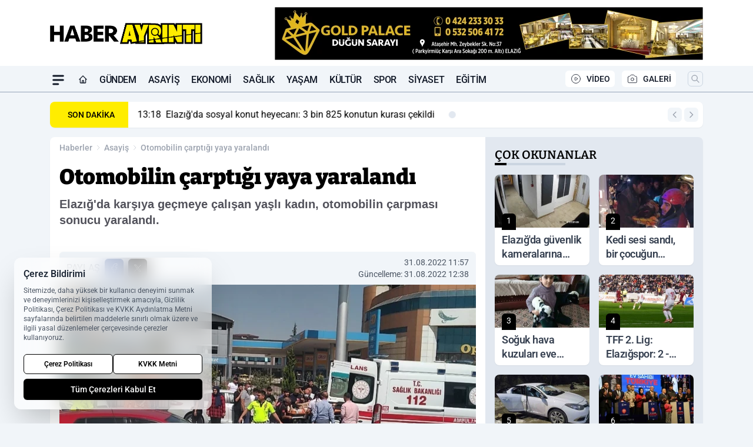

--- FILE ---
content_type: text/html; charset=UTF-8
request_url: https://www.haberayrinti.com/otomobilin-carptigi-yaya-yaralandi/14284/
body_size: 39444
content:
<!doctype html>
<html lang="tr" prefix="og: https://ogp.me/ns# article: https://ogp.me/ns/article#" class="scroll-smooth text-gray-500 antialiased bg-mi-blue-gray-50 js-focus-visible translated-ltr">
<head>
<link rel="dns-prefetch" href="https://s.haberayrinti.com">
<link rel="preconnect" href="https://s.haberayrinti.com">
<link rel="dns-prefetch" href="https://i.haberayrinti.com">
<link rel="preconnect" href="https://i.haberayrinti.com">
<link rel="dns-prefetch" href="//adservice.google.com">
<link rel="dns-prefetch" href="//adservice.google.com.tr">
<link rel="dns-prefetch" href="//partner.googleadservices.com">
<link rel="dns-prefetch" href="//googleads.g.doubleclick.net">
<link rel="dns-prefetch" href="//securepubads.g.doubleclick.net">
<link rel="dns-prefetch" href="//tpc.googlesyndication.com">
<link rel="dns-prefetch" href="//pagead2.googlesyndication.com">
<link rel="dns-prefetch" href="//www.googletagservices.com">
<link rel="dns-prefetch" href="//www.googletagmanager.com">
<link rel="dns-prefetch" href="//www.google-analytics.com">
<link rel="preconnect" href="//www.google-analytics.com">
<script>
    const img = new Image();
    img.src = 'https://i.haberayrinti.com/c/90/448x252/s/dosya/haber/otomobilin-carptigi-yaya-yaral_1661938684_2JzBlc.jpg';
    img.fetchPriority = 'high';
</script>
<title>Otomobilin çarptığı yaya yaralandı</title>
<meta name="title" content="Otomobilin çarptığı yaya yaralandı">
<meta name="description" content="Elazığ'da karşıya geçmeye çalışan yaşlı kadın, otomobilin çarpması sonucu yaralandı.">
<meta name="datePublished" content="2022-08-31T11:57:26+03:00">
<meta name="dateModified" content="2022-08-31T12:38:15+03:00">
<meta name="url" content="https://www.haberayrinti.com/otomobilin-carptigi-yaya-yaralandi/14284/">
<meta name="articleSection" content="news">
<style>
.mi-news-image{object-fit:cover;width:100%;height:100%;display:block}
body{font-display:swap}
</style>
<link rel="preload" href="https://s.haberayrinti.com/themes/wind/fonts/bitter-regular.woff2" as="font" type="font/woff2" crossorigin>
<link rel="preload" href="https://s.haberayrinti.com/themes/wind/fonts/bitter-500.woff2" as="font" type="font/woff2" crossorigin>
<link rel="preload" href="https://s.haberayrinti.com/themes/wind/fonts/bitter-600.woff2" as="font" type="font/woff2" crossorigin>
<link rel="preload" href="https://s.haberayrinti.com/themes/wind/fonts/bitter-700.woff2" as="font" type="font/woff2" crossorigin>
<link rel="preload" href="https://s.haberayrinti.com/themes/wind/fonts/bitter-800.woff2" as="font" type="font/woff2" crossorigin>
<link rel="preload" href="https://s.haberayrinti.com/themes/wind/fonts/bitter-900.woff2" as="font" type="font/woff2" crossorigin>
<style>@font-face{font-family:'Bitter';font-style:normal;font-weight:400;font-display:swap;src:url('https://s.haberayrinti.com/themes/wind/fonts/bitter-regular.woff2')format('woff2');unicode-range:U+0000-00FF,U+0100-017F,U+0130-0131,U+02BB-02BC,U+02C6,U+02DA,U+02DC,U+2000-206F,U+2074,U+20AC,U+2122,U+2191,U+2193,U+2212,U+2215,U+FEFF,U+FFFD}@font-face{font-family:'Bitter';font-style:normal;font-weight:700;font-display:swap;src:url('https://s.haberayrinti.com/themes/wind/fonts/bitter-700.woff2')format('woff2');unicode-range:U+0000-00FF,U+0100-017F,U+0130-0131,U+02BB-02BC,U+02C6,U+02DA,U+02DC,U+2000-206F,U+2074,U+20AC,U+2122,U+2191,U+2193,U+2212,U+2215,U+FEFF,U+FFFD}@font-face{font-family:'Bitter';font-style:normal;font-weight:600;font-display:swap;src:url('https://s.haberayrinti.com/themes/wind/fonts/bitter-600.woff2')format('woff2');unicode-range:U+0000-00FF,U+0100-017F,U+0130-0131,U+02BB-02BC,U+02C6,U+02DA,U+02DC,U+2000-206F,U+2074,U+20AC,U+2122,U+2191,U+2193,U+2212,U+2215,U+FEFF,U+FFFD}@font-face{font-family:'Bitter';font-style:normal;font-weight:500;font-display:swap;src:url('https://s.haberayrinti.com/themes/wind/fonts/bitter-500.woff2')format('woff2');unicode-range:U+0000-00FF,U+0100-017F,U+0130-0131,U+02BB-02BC,U+02C6,U+02DA,U+02DC,U+2000-206F,U+2074,U+20AC,U+2122,U+2191,U+2193,U+2212,U+2215,U+FEFF,U+FFFD}@font-face{font-family:'Bitter';font-style:normal;font-weight:800;font-display:swap;src:url('https://s.haberayrinti.com/themes/wind/fonts/bitter-800.woff2')format('woff2');unicode-range:U+0000-00FF,U+0100-017F,U+0130-0131,U+02BB-02BC,U+02C6,U+02DA,U+02DC,U+2000-206F,U+2074,U+20AC,U+2122,U+2191,U+2193,U+2212,U+2215,U+FEFF,U+FFFD}@font-face{font-family:'Bitter';font-style:normal;font-weight:900;font-display:swap;src:url('https://s.haberayrinti.com/themes/wind/fonts/bitter-900.woff2')format('woff2');unicode-range:U+0000-00FF,U+0100-017F,U+0130-0131,U+02BB-02BC,U+02C6,U+02DA,U+02DC,U+2000-206F,U+2074,U+20AC,U+2122,U+2191,U+2193,U+2212,U+2215,U+FEFF,U+FFFD}</style>
<link rel="preload" href="https://s.haberayrinti.com/themes/wind/fonts/roboto-regular.woff2" as="font" type="font/woff2" crossorigin>
<link rel="preload" href="https://s.haberayrinti.com/themes/wind/fonts/roboto-500.woff2" as="font" type="font/woff2" crossorigin>
<link rel="preload" href="https://s.haberayrinti.com/themes/wind/fonts/roboto-600.woff2" as="font" type="font/woff2" crossorigin>
<link rel="preload" href="https://s.haberayrinti.com/themes/wind/fonts/roboto-700.woff2" as="font" type="font/woff2" crossorigin>
<link rel="preload" href="https://s.haberayrinti.com/themes/wind/fonts/roboto-800.woff2" as="font" type="font/woff2" crossorigin>
<link rel="preload" href="https://s.haberayrinti.com/themes/wind/fonts/roboto-900.woff2" as="font" type="font/woff2" crossorigin>
<style>@font-face{font-family:'Roboto';font-style:normal;font-weight:400;font-display:swap;src:url('https://s.haberayrinti.com/themes/wind/fonts/roboto-regular.woff2')format('woff2');unicode-range:U+0000-00FF,U+0100-017F,U+0130-0131,U+02BB-02BC,U+02C6,U+02DA,U+02DC,U+2000-206F,U+2074,U+20AC,U+2122,U+2191,U+2193,U+2212,U+2215,U+FEFF,U+FFFD}@font-face{font-family:'Roboto';font-style:normal;font-weight:700;font-display:swap;src:url('https://s.haberayrinti.com/themes/wind/fonts/roboto-700.woff2')format('woff2');unicode-range:U+0000-00FF,U+0100-017F,U+0130-0131,U+02BB-02BC,U+02C6,U+02DA,U+02DC,U+2000-206F,U+2074,U+20AC,U+2122,U+2191,U+2193,U+2212,U+2215,U+FEFF,U+FFFD}@font-face{font-family:'Roboto';font-style:normal;font-weight:600;font-display:swap;src:url('https://s.haberayrinti.com/themes/wind/fonts/roboto-600.woff2')format('woff2');unicode-range:U+0000-00FF,U+0100-017F,U+0130-0131,U+02BB-02BC,U+02C6,U+02DA,U+02DC,U+2000-206F,U+2074,U+20AC,U+2122,U+2191,U+2193,U+2212,U+2215,U+FEFF,U+FFFD}@font-face{font-family:'Roboto';font-style:normal;font-weight:500;font-display:swap;src:url('https://s.haberayrinti.com/themes/wind/fonts/roboto-500.woff2')format('woff2');unicode-range:U+0000-00FF,U+0100-017F,U+0130-0131,U+02BB-02BC,U+02C6,U+02DA,U+02DC,U+2000-206F,U+2074,U+20AC,U+2122,U+2191,U+2193,U+2212,U+2215,U+FEFF,U+FFFD}@font-face{font-family:'Roboto';font-style:normal;font-weight:800;font-display:swap;src:url('https://s.haberayrinti.com/themes/wind/fonts/roboto-800.woff2')format('woff2');unicode-range:U+0000-00FF,U+0100-017F,U+0130-0131,U+02BB-02BC,U+02C6,U+02DA,U+02DC,U+2000-206F,U+2074,U+20AC,U+2122,U+2191,U+2193,U+2212,U+2215,U+FEFF,U+FFFD}@font-face{font-family:'Roboto';font-style:normal;font-weight:900;font-display:swap;src:url('https://s.haberayrinti.com/themes/wind/fonts/roboto-900.woff2')format('woff2');unicode-range:U+0000-00FF,U+0100-017F,U+0130-0131,U+02BB-02BC,U+02C6,U+02DA,U+02DC,U+2000-206F,U+2074,U+20AC,U+2122,U+2191,U+2193,U+2212,U+2215,U+FEFF,U+FFFD}</style>
<style>
body, html {padding: 0px !important;margin: 0px !important;}.leading-tight {line-height: 1.25;}.font-black {font-weight: 900;}.text-3xl {font-size: 1.875rem;line-height: 2.25rem;}.py-2 {padding-bottom: .5rem;padding-top: .5rem;}.pb-5 {padding-bottom: 1.25rem;}.pt-0 {padding-top: 0;}.font-semibold {font-weight: 600;}.object-cover {object-fit: cover;}  .w-full { width: 100%; }.h-full { height: 100%; }.news-description {font-family: -apple-system, BlinkMacSystemFont, 'Segoe UI', sans-serif;font-weight: 600;font-size: clamp(1.125rem, 2.5vw, 1.5rem);line-height: 1.5;color: #374151;margin: 0 0 1.25rem 0;}  @media (min-width: 768px) {.news-description { line-height: 1.375; }}img[fetchpriority="high"] {content-visibility: auto;will-change: auto;}
</style>
<meta charset="UTF-8">
<link rel="preload" as="image" href="https://i.haberayrinti.com/c/90/708x399/s/dosya/haber/otomobilin-carptigi-yaya-yaral_1661938684_2JzBlc.jpg" fetchpriority="high">
<link rel="preload" href="/themes/wind/css/haber.min.css?v=2605" as="style">
<link rel="preload" href="https://s.haberayrinti.com/themes/wind/js/jquery-3.6.0.min.js" as="script">
<link rel="preload" href="https://s.haberayrinti.com/themes/wind/js/swiper-bundle.min.js" as="script">
<link rel="preload" href="https://s.haberayrinti.com/themes/wind/js/miapp.js" as="script">
<link rel="preload" href="https://s.haberayrinti.com/themes/wind/js/social-share-kit.js" as="script" fetchpriority="low">
<link rel="preload" href="https://s.haberayrinti.com/themes/wind/js/jquery.fancybox.min.js" as="script" fetchpriority="low">
<link rel="canonical" href="https://www.haberayrinti.com/otomobilin-carptigi-yaya-yaralandi/14284/" />
<link rel="amphtml" href="https://www.haberayrinti.com/amp/otomobilin-carptigi-yaya-yaralandi/14284/" />
<link rel="index" title="Elazığ Haber Ayrıntı" href="https://www.haberayrinti.com/" />
<link rel="image_src" href="https://i.haberayrinti.com/c/90/1280x720/s/dosya/haber/otomobilin-carptigi-yaya-yaral_1661938684_2JzBlc.jpg" type="image/jpeg" />
<link rel="search" type="application/opensearchdescription+xml" title="Elazığ Haber Ayrıntı Arama" href="https://www.haberayrinti.com/opensearch.xml" />
<link rel="alternate" type="application/rss+xml" title="Elazığ Haber Ayrıntı rss beslemesi" href="https://www.haberayrinti.com/rss/" />
<meta name="image" content="https://i.haberayrinti.com/c/90/1280x720/s/dosya/haber/otomobilin-carptigi-yaya-yaral_1661938684_2JzBlc.jpg" />
<meta name="thumbnail_height" content="100" />
<meta name="thumbnail_width" content="100" />
<link rel="thumbnail" href="https://i.haberayrinti.com/c/90/100x100/s/dosya/haber/otomobilin-carptigi-yaya-yaral_1661938684_2JzBlc.jpg" type="image/jpeg" />
<meta name="dateCreated" content="2022-08-31T11:57:26+03:00" />
<meta name="dateUpdated" content="2022-08-31T12:38:15+03:00" />
<meta name="robots" content="index, follow, max-image-preview:large, max-snippet:-1, max-video-preview:-1" />
<meta name="google-site-verification" content="" />
<meta property="og:site_name" content="Elazığ Haber Ayrıntı" />
<meta property="og:url" content="https://www.haberayrinti.com/otomobilin-carptigi-yaya-yaralandi/14284/" />
<meta property="og:title" content="Otomobilin çarptığı yaya yaralandı" />
<meta property="og:description" content="Elazığ'da karşıya geçmeye çalışan yaşlı kadın, otomobilin çarpması sonucu yaralandı." />
<meta property="og:image" content="https://i.haberayrinti.com/c/90/1280x720/s/dosya/haber/otomobilin-carptigi-yaya-yaral_1661938684_2JzBlc.jpg" />
<meta property="og:image:type" content="image/jpeg" />
<meta property="og:image:width" content="1280" />
<meta property="og:image:height" content="720" />
<meta property="og:image:alt" content="Otomobilin çarptığı yaya yaralandı" />
<meta property="og:image:secure_url" content="https://i.haberayrinti.com/c/90/1280x720/s/dosya/haber/otomobilin-carptigi-yaya-yaral_1661938684_2JzBlc.jpg" />
<meta property="og:type" content="article" />
<meta property="og:locale" content="tr_TR" />
<meta property="twitter:account_id" content="" />
<meta name="twitter:card" content="summary_large_image" />
<meta name="twitter:url" content="https://www.haberayrinti.com/otomobilin-carptigi-yaya-yaralandi/14284/" />
<meta name="twitter:domain" content="https://www.haberayrinti.com/" />
<meta name="twitter:site" content="@" />
<meta name="twitter:title" content="Otomobilin çarptığı yaya yaralandı" />
<meta name="twitter:description" content="Elazığ'da karşıya geçmeye çalışan yaşlı kadın, otomobilin çarpması sonucu yaralandı." />
<meta name="twitter:image:src" content="https://i.haberayrinti.com/c/90/1280x720/s/dosya/haber/otomobilin-carptigi-yaya-yaral_1661938684_2JzBlc.jpg" />
<meta name="google-play-app" content="https://play.google.com/store/apps/details?id=com.haber.ayrinti" />
<meta property="article:published_time" content="2022-08-31T11:57:26+03:00" />
<meta property="article:modified_time" content="2022-08-31T12:38:15+03:00" />
<meta property="article:author" content="" />
<meta property="article:section" content="Asayiş" />
<meta property="article:opinion" content="false" />
<meta property="article:content_tier" content="free" />
<meta name="DC.Title" content="Otomobilin çarptığı yaya yaralandı" />
<meta name="DC.Description" content="Elazığ'da karşıya geçmeye çalışan yaşlı kadın, otomobilin çarpması sonucu yaralandı." />
<meta name="DC.Creator" content="Elazığ Haber Ayrıntı" />
<meta name="DC.Subject" content="Otomobilin çarptığı yaya yaralandı" />
<meta name="DC.Publisher" content="Elazığ Haber Ayrıntı" />
<meta name="DC.Contributor" content="Elazığ Haber Ayrıntı" />
<meta name="DC.Date" content="2022-08-31" />
<meta name="DC.Type" content="Text" />
<meta name="DC.Source" content="https://www.haberayrinti.com/otomobilin-carptigi-yaya-yaralandi/14284/" />
<meta name="DC.Language" content="tr-TR" /><meta name="viewport" content="width=device-width, initial-scale=1, shrink-to-fit=no">
<meta http-equiv="X-UA-Compatible" content="ie=edge">
<meta http-equiv="content-type" content="text/html; charset=utf-8" />
<style>
    .h-menu {
        display: block;
        font-size: .875rem;
        font-weight: 500;
        letter-spacing: -.025em;
        line-height: 1.25rem;
        padding: .5rem 0;
        position: relative;
        text-transform: uppercase
    }

    @media (min-width: 970px) {
        .h-menu {
            font-size:1rem;
            line-height: 1.5rem;
            padding: .5rem 0
        }
    }
</style>
<link href="/themes/wind/css/haber.min.css?v=2605" rel="stylesheet">
<style>
    [x-cloak] { display: none }@font-face{font-family:swiper-icons;src:url('data:application/font-woff;charset=utf-8;base64, [base64]//wADZ2x5ZgAAAywAAADMAAAD2MHtryVoZWFkAAABbAAAADAAAAA2E2+eoWhoZWEAAAGcAAAAHwAAACQC9gDzaG10eAAAAigAAAAZAAAArgJkABFsb2NhAAAC0AAAAFoAAABaFQAUGG1heHAAAAG8AAAAHwAAACAAcABAbmFtZQAAA/gAAAE5AAACXvFdBwlwb3N0AAAFNAAAAGIAAACE5s74hXjaY2BkYGAAYpf5Hu/j+W2+MnAzMYDAzaX6QjD6/4//Bxj5GA8AuRwMYGkAPywL13jaY2BkYGA88P8Agx4j+/8fQDYfA1AEBWgDAIB2BOoAeNpjYGRgYNBh4GdgYgABEMnIABJzYNADCQAACWgAsQB42mNgYfzCOIGBlYGB0YcxjYGBwR1Kf2WQZGhhYGBiYGVmgAFGBiQQkOaawtDAoMBQxXjg/wEGPcYDDA4wNUA2CCgwsAAAO4EL6gAAeNpj2M0gyAACqxgGNWBkZ2D4/wMA+xkDdgAAAHjaY2BgYGaAYBkGRgYQiAHyGMF8FgYHIM3DwMHABGQrMOgyWDLEM1T9/w8UBfEMgLzE////P/5//f/V/xv+r4eaAAeMbAxwIUYmIMHEgKYAYjUcsDAwsLKxc3BycfPw8jEQA/[base64]/uznmfPFBNODM2K7MTQ45YEAZqGP81AmGGcF3iPqOop0r1SPTaTbVkfUe4HXj97wYE+yNwWYxwWu4v1ugWHgo3S1XdZEVqWM7ET0cfnLGxWfkgR42o2PvWrDMBSFj/IHLaF0zKjRgdiVMwScNRAoWUoH78Y2icB/yIY09An6AH2Bdu/UB+yxopYshQiEvnvu0dURgDt8QeC8PDw7Fpji3fEA4z/PEJ6YOB5hKh4dj3EvXhxPqH/SKUY3rJ7srZ4FZnh1PMAtPhwP6fl2PMJMPDgeQ4rY8YT6Gzao0eAEA409DuggmTnFnOcSCiEiLMgxCiTI6Cq5DZUd3Qmp10vO0LaLTd2cjN4fOumlc7lUYbSQcZFkutRG7g6JKZKy0RmdLY680CDnEJ+UMkpFFe1RN7nxdVpXrC4aTtnaurOnYercZg2YVmLN/d/gczfEimrE/fs/bOuq29Zmn8tloORaXgZgGa78yO9/cnXm2BpaGvq25Dv9S4E9+5SIc9PqupJKhYFSSl47+Qcr1mYNAAAAeNptw0cKwkAAAMDZJA8Q7OUJvkLsPfZ6zFVERPy8qHh2YER+3i/BP83vIBLLySsoKimrqKqpa2hp6+jq6RsYGhmbmJqZSy0sraxtbO3sHRydnEMU4uR6yx7JJXveP7WrDycAAAAAAAH//wACeNpjYGRgYOABYhkgZgJCZgZNBkYGLQZtIJsFLMYAAAw3ALgAeNolizEKgDAQBCchRbC2sFER0YD6qVQiBCv/H9ezGI6Z5XBAw8CBK/m5iQQVauVbXLnOrMZv2oLdKFa8Pjuru2hJzGabmOSLzNMzvutpB3N42mNgZGBg4GKQYzBhYMxJLMlj4GBgAYow/P/PAJJhLM6sSoWKfWCAAwDAjgbRAAB42mNgYGBkAIIbCZo5IPrmUn0hGA0AO8EFTQAA');font-weight:400;font-style:normal}:root{--swiper-theme-color:#007aff}.swiper{margin-left:auto;margin-right:auto;position:relative;overflow:hidden;list-style:none;padding:0;z-index:1}.swiper-vertical>.swiper-wrapper{flex-direction:column}.swiper-wrapper{position:relative;width:100%;height:100%;z-index:1;display:flex;transition-property:transform;box-sizing:content-box}.swiper-android .swiper-slide,.swiper-wrapper{transform:translate3d(0px,0,0)}.swiper-pointer-events{touch-action:pan-y}.swiper-pointer-events.swiper-vertical{touch-action:pan-x}.swiper-slide{flex-shrink:0;width:100%;height:100%;position:relative;transition-property:transform}.swiper-slide-invisible-blank{visibility:hidden}.swiper-autoheight,.swiper-autoheight .swiper-slide{height:auto}.swiper-autoheight .swiper-wrapper{align-items:flex-start;transition-property:transform,height}.swiper-backface-hidden .swiper-slide{transform:translateZ(0);-webkit-backface-visibility:hidden;backface-visibility:hidden}.swiper-3d,.swiper-3d.swiper-css-mode .swiper-wrapper{perspective:1200px}.swiper-3d .swiper-cube-shadow,.swiper-3d .swiper-slide,.swiper-3d .swiper-slide-shadow,.swiper-3d .swiper-slide-shadow-bottom,.swiper-3d .swiper-slide-shadow-left,.swiper-3d .swiper-slide-shadow-right,.swiper-3d .swiper-slide-shadow-top,.swiper-3d .swiper-wrapper{transform-style:preserve-3d}.swiper-3d .swiper-slide-shadow,.swiper-3d .swiper-slide-shadow-bottom,.swiper-3d .swiper-slide-shadow-left,.swiper-3d .swiper-slide-shadow-right,.swiper-3d .swiper-slide-shadow-top{position:absolute;left:0;top:0;width:100%;height:100%;pointer-events:none;z-index:10}.swiper-3d .swiper-slide-shadow{background:rgba(0,0,0,.15)}.swiper-3d .swiper-slide-shadow-left{background-image:linear-gradient(to left,rgba(0,0,0,.5),rgba(0,0,0,0))}.swiper-3d .swiper-slide-shadow-right{background-image:linear-gradient(to right,rgba(0,0,0,.5),rgba(0,0,0,0))}.swiper-3d .swiper-slide-shadow-top{background-image:linear-gradient(to top,rgba(0,0,0,.5),rgba(0,0,0,0))}.swiper-3d .swiper-slide-shadow-bottom{background-image:linear-gradient(to bottom,rgba(0,0,0,.5),rgba(0,0,0,0))}.swiper-css-mode>.swiper-wrapper{overflow:auto;scrollbar-width:none;-ms-overflow-style:none}.swiper-css-mode>.swiper-wrapper::-webkit-scrollbar{display:none}.swiper-css-mode>.swiper-wrapper>.swiper-slide{scroll-snap-align:start start}.swiper-horizontal.swiper-css-mode>.swiper-wrapper{scroll-snap-type:x mandatory}.swiper-vertical.swiper-css-mode>.swiper-wrapper{scroll-snap-type:y mandatory}.swiper-centered>.swiper-wrapper::before{content:'';flex-shrink:0;order:9999}.swiper-centered.swiper-horizontal>.swiper-wrapper>.swiper-slide:first-child{margin-inline-start:var(--swiper-centered-offset-before)}.swiper-centered.swiper-horizontal>.swiper-wrapper::before{height:100%;min-height:1px;width:var(--swiper-centered-offset-after)}.swiper-centered.swiper-vertical>.swiper-wrapper>.swiper-slide:first-child{margin-block-start:var(--swiper-centered-offset-before)}.swiper-centered.swiper-vertical>.swiper-wrapper::before{width:100%;min-width:1px;height:var(--swiper-centered-offset-after)}.swiper-centered>.swiper-wrapper>.swiper-slide{scroll-snap-align:center center}:root{--swiper-navigation-size:44px}.swiper-button-next,.swiper-button-prev{position:absolute;top:50%;width:calc(var(--swiper-navigation-size)/ 44 * 27);height:var(--swiper-navigation-size);margin-top:calc(0px - (var(--swiper-navigation-size)/ 2));z-index:10;cursor:pointer;display:flex;align-items:center;justify-content:center;color:var(--swiper-navigation-color,var(--swiper-theme-color))}.swiper-button-next.swiper-button-disabled,.swiper-button-prev.swiper-button-disabled{opacity:.35;cursor:auto;pointer-events:none}.swiper-button-next:after,.swiper-button-prev:after{font-family:swiper-icons;font-size:var(--swiper-navigation-size);text-transform:none!important;letter-spacing:0;text-transform:none;font-variant:initial;line-height:1}.swiper-button-prev,.swiper-rtl .swiper-button-next{left:10px;right:auto}.swiper-button-prev:after,.swiper-rtl .swiper-button-next:after{content:'prev'}.swiper-button-next,.swiper-rtl .swiper-button-prev{right:10px;left:auto}.swiper-button-next:after,.swiper-rtl .swiper-button-prev:after{content:'next'}.swiper-button-lock{display:none}.swiper-pagination{position:absolute;text-align:center;transition:.3s opacity;transform:translate3d(0,0,0);z-index:10}.swiper-pagination.swiper-pagination-hidden{opacity:0}.swiper-horizontal>.swiper-pagination-bullets,.swiper-pagination-bullets.swiper-pagination-horizontal,.swiper-pagination-custom,.swiper-pagination-fraction{bottom:10px;left:0;width:100%}.swiper-pagination-bullets-dynamic{overflow:hidden;font-size:0}.swiper-pagination-bullets-dynamic .swiper-pagination-bullet{transform:scale(.33);position:relative}.swiper-pagination-bullets-dynamic .swiper-pagination-bullet-active{transform:scale(1)}.swiper-pagination-bullets-dynamic .swiper-pagination-bullet-active-main{transform:scale(1)}.swiper-pagination-bullets-dynamic .swiper-pagination-bullet-active-prev{transform:scale(.66)}.swiper-pagination-bullets-dynamic .swiper-pagination-bullet-active-prev-prev{transform:scale(.33)}.swiper-pagination-bullets-dynamic .swiper-pagination-bullet-active-next{transform:scale(.66)}.swiper-pagination-bullets-dynamic .swiper-pagination-bullet-active-next-next{transform:scale(.33)}.swiper-pagination-bullet{width:var(--swiper-pagination-bullet-width,var(--swiper-pagination-bullet-size,8px));height:var(--swiper-pagination-bullet-height,var(--swiper-pagination-bullet-size,8px));display:inline-block;border-radius:50%;background:var(--swiper-pagination-bullet-inactive-color,#000);opacity:var(--swiper-pagination-bullet-inactive-opacity, .2)}button.swiper-pagination-bullet{border:none;margin:0;padding:0;box-shadow:none;-webkit-appearance:none;appearance:none}.swiper-pagination-clickable .swiper-pagination-bullet{cursor:pointer}.swiper-pagination-bullet:only-child{display:none!important}.swiper-pagination-bullet-active{opacity:var(--swiper-pagination-bullet-opacity, 1);background:var(--swiper-pagination-color,var(--swiper-theme-color))}.swiper-pagination-vertical.swiper-pagination-bullets,.swiper-vertical>.swiper-pagination-bullets{right:10px;top:50%;transform:translate3d(0px,-50%,0)}.swiper-pagination-vertical.swiper-pagination-bullets .swiper-pagination-bullet,.swiper-vertical>.swiper-pagination-bullets .swiper-pagination-bullet{margin:var(--swiper-pagination-bullet-vertical-gap,6px) 0;display:block}.swiper-pagination-vertical.swiper-pagination-bullets.swiper-pagination-bullets-dynamic,.swiper-vertical>.swiper-pagination-bullets.swiper-pagination-bullets-dynamic{top:50%;transform:translateY(-50%);width:8px}.swiper-pagination-vertical.swiper-pagination-bullets.swiper-pagination-bullets-dynamic .swiper-pagination-bullet,.swiper-vertical>.swiper-pagination-bullets.swiper-pagination-bullets-dynamic .swiper-pagination-bullet{display:inline-block;transition:.2s transform,.2s top}.swiper-horizontal>.swiper-pagination-bullets .swiper-pagination-bullet,.swiper-pagination-horizontal.swiper-pagination-bullets .swiper-pagination-bullet{margin:0 var(--swiper-pagination-bullet-horizontal-gap,4px)}.swiper-horizontal>.swiper-pagination-bullets.swiper-pagination-bullets-dynamic,.swiper-pagination-horizontal.swiper-pagination-bullets.swiper-pagination-bullets-dynamic{left:50%;transform:translateX(-50%);white-space:nowrap}.swiper-horizontal>.swiper-pagination-bullets.swiper-pagination-bullets-dynamic .swiper-pagination-bullet,.swiper-pagination-horizontal.swiper-pagination-bullets.swiper-pagination-bullets-dynamic .swiper-pagination-bullet{transition:.2s transform,.2s left}.swiper-horizontal.swiper-rtl>.swiper-pagination-bullets-dynamic .swiper-pagination-bullet{transition:.2s transform,.2s right}.swiper-pagination-progressbar{background:rgba(0,0,0,.25);position:absolute}.swiper-pagination-progressbar .swiper-pagination-progressbar-fill{background:var(--swiper-pagination-color,var(--swiper-theme-color));position:absolute;left:0;top:0;width:100%;height:100%;transform:scale(0);transform-origin:left top}.swiper-rtl .swiper-pagination-progressbar .swiper-pagination-progressbar-fill{transform-origin:right top}.swiper-horizontal>.swiper-pagination-progressbar,.swiper-pagination-progressbar.swiper-pagination-horizontal,.swiper-pagination-progressbar.swiper-pagination-vertical.swiper-pagination-progressbar-opposite,.swiper-vertical>.swiper-pagination-progressbar.swiper-pagination-progressbar-opposite{width:100%;height:4px;left:0;top:0}.swiper-horizontal>.swiper-pagination-progressbar.swiper-pagination-progressbar-opposite,.swiper-pagination-progressbar.swiper-pagination-horizontal.swiper-pagination-progressbar-opposite,.swiper-pagination-progressbar.swiper-pagination-vertical,.swiper-vertical>.swiper-pagination-progressbar{width:4px;height:100%;left:0;top:0}.swiper-pagination-lock{display:none}.swiper-lazy-preloader{width:42px;height:42px;position:absolute;left:50%;top:50%;margin-left:-21px;margin-top:-21px;z-index:10;transform-origin:50%;box-sizing:border-box;border:4px solid var(--swiper-preloader-color,var(--swiper-theme-color));border-radius:50%;border-top-color:transparent;animation:swiper-preloader-spin 1s infinite linear}.swiper-lazy-preloader-white{--swiper-preloader-color:#fff}.swiper-lazy-preloader-black{--swiper-preloader-color:#000}@keyframes swiper-preloader-spin{0%{transform:rotate(0deg)}100%{transform:rotate(360deg)}}.swiper-fade.swiper-free-mode .swiper-slide{transition-timing-function:ease-out}.swiper-fade .swiper-slide{pointer-events:none;transition-property:opacity}.swiper-fade .swiper-slide .swiper-slide{pointer-events:none}.swiper-fade .swiper-slide-active,.swiper-fade .swiper-slide-active .swiper-slide-active{pointer-events:auto}.fancybox-active{height:auto}.fancybox-is-hidden{left:-9999px;margin:0;position:absolute!important;top:-9999px;visibility:hidden}.fancybox-container{-webkit-backface-visibility:hidden;height:100%;left:0;outline:none;position:fixed;-webkit-tap-highlight-color:transparent;top:0;-ms-touch-action:manipulation;touch-action:manipulation;transform:translateZ(0);width:100%;z-index:99992}.fancybox-container *{box-sizing:border-box}.fancybox-bg,.fancybox-inner,.fancybox-outer,.fancybox-stage{bottom:0;left:0;position:absolute;right:0;top:0}.fancybox-outer{-webkit-overflow-scrolling:touch;overflow-y:auto}.fancybox-bg{background:#000000;opacity:0;transition-duration:inherit;transition-property:opacity;transition-timing-function:cubic-bezier(.47,0,.74,.71)}.fancybox-is-open .fancybox-bg{opacity:.8;transition-timing-function:cubic-bezier(.22,.61,.36,1)}.fancybox-caption,.fancybox-infobar,.fancybox-navigation .fancybox-button,.fancybox-toolbar{direction:ltr;opacity:0;position:absolute;transition:opacity .25s ease,visibility 0s ease .25s;visibility:hidden;z-index:99997}.fancybox-show-caption .fancybox-caption,.fancybox-show-infobar .fancybox-infobar,.fancybox-show-nav .fancybox-navigation .fancybox-button,.fancybox-show-toolbar .fancybox-toolbar{opacity:1;transition:opacity .25s ease 0s,visibility 0s ease 0s;visibility:visible}.fancybox-infobar{color:#ccc;font-size:13px;-webkit-font-smoothing:subpixel-antialiased;height:44px;left:0;line-height:44px;min-width:44px;mix-blend-mode:difference;padding:0 10px;pointer-events:none;top:0;-webkit-touch-callout:none;-webkit-user-select:none;-moz-user-select:none;-ms-user-select:none;user-select:none}.fancybox-toolbar{right:0;top:0}.fancybox-stage{direction:ltr;overflow:visible;transform:translateZ(0);z-index:99994}.fancybox-is-open .fancybox-stage{overflow:hidden}.fancybox-slide{-webkit-backface-visibility:hidden;display:none;height:100%;left:0;outline:none;overflow:auto;-webkit-overflow-scrolling:touch;padding:10px;position:absolute;text-align:center;top:0;transition-property:transform,opacity;white-space:normal;width:100%;z-index:99994}.fancybox-slide:before{content:\"\";display:inline-block;font-size:0;height:100%;vertical-align:middle;width:0}.fancybox-is-sliding .fancybox-slide,.fancybox-slide--current,.fancybox-slide--next,.fancybox-slide--previous{display:block}.fancybox-slide--image{overflow:hidden;padding:10px 0}.fancybox-slide--image:before{display:none}.fancybox-slide--html{padding:6px}.fancybox-content{background:#fff;display:inline-block;margin:0;max-width:100%;overflow:auto;-webkit-overflow-scrolling:touch;padding:10px;position:relative;text-align:left;vertical-align:middle}.fancybox-slide--image .fancybox-content{animation-timing-function:cubic-bezier(.5,0,.14,1);-webkit-backface-visibility:hidden;background:transparent;background-repeat:no-repeat;background-size:100% 100%;left:0;max-width:none;overflow:visible;padding:0;position:absolute;top:0;transform-origin:top left;transition-property:transform,opacity;-webkit-user-select:none;-moz-user-select:none;-ms-user-select:none;user-select:none;z-index:99995}.fancybox-can-zoomOut .fancybox-content{cursor:zoom-out}.fancybox-can-zoomIn .fancybox-content{cursor:zoom-in}.fancybox-can-pan .fancybox-content,.fancybox-can-swipe .fancybox-content{cursor:grab}.fancybox-is-grabbing .fancybox-content{cursor:grabbing}.fancybox-container [data-selectable=true]{cursor:text}.fancybox-image,.fancybox-spaceball{background:transparent;border:0;height:100%;left:0;margin:0;max-height:none;max-width:none;padding:0;position:absolute;top:0;-webkit-user-select:none;-moz-user-select:none;-ms-user-select:none;user-select:none;width:100%}.fancybox-spaceball{z-index:1}.fancybox-slide--iframe .fancybox-content,.fancybox-slide--map .fancybox-content,.fancybox-slide--pdf .fancybox-content,.fancybox-slide--video .fancybox-content{height:100%;overflow:visible;padding:0;width:100%}.fancybox-slide--video .fancybox-content{background:#000}.fancybox-slide--map .fancybox-content{background:#e5e3df}.fancybox-slide--iframe .fancybox-content{background:#f8f8f8}.fancybox-iframe,.fancybox-video{background:transparent;border:0;display:block;height:100%;margin:0;overflow:hidden;padding:0;width:100%}.fancybox-iframe{left:0;position:absolute;top:0}.fancybox-error{background:#fff;cursor:default;max-width:400px;padding:40px;width:100%}.fancybox-error p{color:#444;font-size:16px;line-height:20px;margin:0;padding:0}.fancybox-button{border:0;border-radius:0;box-shadow:none;cursor:pointer;display:inline-block;height:60px;margin:0;padding:10px;position:relative;transition:color .2s;vertical-align:top;visibility:inherit;width:60px}.fancybox-button,.fancybox-button:link,.fancybox-button:visited{color:#ccc}.fancybox-button:hover{color:#fff}.fancybox-button:focus{outline:none}.fancybox-button.fancybox-focus{outline:1px dotted}.fancybox-button[disabled],.fancybox-button[disabled]:hover{color:#888;cursor:default;outline:none}.fancybox-button div{height:100%}.fancybox-button svg{display:block;height:100%;overflow:visible;position:relative;width:100%}.fancybox-button svg path{fill:currentColor;stroke-width:0}.fancybox-button--fsenter svg:nth-child(2),.fancybox-button--fsexit svg:first-child,.fancybox-button--pause svg:first-child,.fancybox-button--play svg:nth-child(2){display:none}.fancybox-progress{background:#ff5268;height:2px;left:0;position:absolute;right:0;top:0;transform:scaleX(0);transform-origin:0;transition-property:transform;transition-timing-function:linear;z-index:99998}.fancybox-close-small{background:transparent;border:0;border-radius:0;color:#ccc;cursor:pointer;opacity:.8;padding:8px;position:absolute;right:-12px;top:-10px;z-index:401}.fancybox-close-small:hover{color:#fff;opacity:1}.fancybox-slide--html .fancybox-close-small{color:currentColor;padding:10px;right:0;top:0}.fancybox-slide--image.fancybox-is-scaling .fancybox-content{overflow:hidden}.fancybox-is-scaling .fancybox-close-small,.fancybox-is-zoomable.fancybox-can-pan .fancybox-close-small{display:none}.fancybox-navigation .fancybox-button{background-clip:content-box;height:100px;opacity:0;position:absolute;top:calc(50% - 50px);width:70px}.fancybox-navigation .fancybox-button div{padding:7px}.fancybox-navigation .fancybox-button--arrow_left{left:0;left:env(safe-area-inset-left);padding:31px 26px 31px 6px}.fancybox-navigation .fancybox-button--arrow_right{padding:31px 6px 31px 26px;right:0;right:env(safe-area-inset-right)}.fancybox-caption{background:linear-gradient(0deg,rgba(0,0,0,.85) 0,rgba(0,0,0,.3) 50%,rgba(0,0,0,.15) 65%,rgba(0,0,0,.075) 75.5%,rgba(0,0,0,.037) 82.85%,rgba(0,0,0,.019) 88%,transparent);bottom:0;color:#eee;font-size:14px;font-weight:400;left:0;line-height:1.5;padding:75px 10px 25px;pointer-events:none;right:0;text-align:center;z-index:99996}@supports (padding:max(0px)){.fancybox-caption{padding:75px max(10px,env(safe-area-inset-right)) max(25px,env(safe-area-inset-bottom)) max(10px,env(safe-area-inset-left))}}.fancybox-caption--separate{margin-top:-50px}.fancybox-caption__body{max-height:50vh;overflow:auto;pointer-events:all}.fancybox-caption a,.fancybox-caption a:link,.fancybox-caption a:visited{color:#ccc;text-decoration:none}.fancybox-caption a:hover{color:#fff;text-decoration:underline}.fancybox-loading{animation:a 1s linear infinite;background:transparent;border:4px solid #888;border-bottom-color:#fff;border-radius:50%;height:50px;left:50%;margin:-25px 0 0 -25px;opacity:.7;padding:0;position:absolute;top:50%;width:50px;z-index:99999}@keyframes a{to{transform:rotate(1turn)}}.fancybox-animated{transition-timing-function:cubic-bezier(0,0,.25,1)}.fancybox-fx-slide.fancybox-slide--previous{opacity:0;transform:translate3d(-100%,0,0)}.fancybox-fx-slide.fancybox-slide--next{opacity:0;transform:translate3d(100%,0,0)}.fancybox-fx-slide.fancybox-slide--current{opacity:1;transform:translateZ(0)}.fancybox-fx-fade.fancybox-slide--next,.fancybox-fx-fade.fancybox-slide--previous{opacity:0;transition-timing-function:cubic-bezier(.19,1,.22,1)}.fancybox-fx-fade.fancybox-slide--current{opacity:1}.fancybox-fx-zoom-in-out.fancybox-slide--previous{opacity:0;transform:scale3d(1.5,1.5,1.5)}.fancybox-fx-zoom-in-out.fancybox-slide--next{opacity:0;transform:scale3d(.5,.5,.5)}.fancybox-fx-zoom-in-out.fancybox-slide--current{opacity:1;transform:scaleX(1)}.fancybox-fx-rotate.fancybox-slide--previous{opacity:0;transform:rotate(-1turn)}.fancybox-fx-rotate.fancybox-slide--next{opacity:0;transform:rotate(1turn)}.fancybox-fx-rotate.fancybox-slide--current{opacity:1;transform:rotate(0deg)}.fancybox-fx-circular.fancybox-slide--previous{opacity:0;transform:scale3d(0,0,0) translate3d(-100%,0,0)}.fancybox-fx-circular.fancybox-slide--next{opacity:0;transform:scale3d(0,0,0) translate3d(100%,0,0)}.fancybox-fx-circular.fancybox-slide--current{opacity:1;transform:scaleX(1) translateZ(0)}.fancybox-fx-tube.fancybox-slide--previous{transform:translate3d(-100%,0,0) scale(.1) skew(-10deg)}.fancybox-fx-tube.fancybox-slide--next{transform:translate3d(100%,0,0) scale(.1) skew(10deg)}.fancybox-fx-tube.fancybox-slide--current{transform:translateZ(0) scale(1)}@media (max-height:576px){.fancybox-slide{padding-left:6px;padding-right:6px}.fancybox-slide--image{padding:6px 0}.fancybox-close-small{right:-6px}.fancybox-slide--image .fancybox-close-small{background:#4e4e4e;color:#f2f4f6;height:36px;opacity:1;padding:6px;right:0;top:0;width:36px}.fancybox-caption{padding-left:12px;padding-right:12px}@supports (padding:max(0px)){.fancybox-caption{padding-left:max(12px,env(safe-area-inset-left));padding-right:max(12px,env(safe-area-inset-right))}}}.fancybox-share{background:#f4f4f4;border-radius:3px;max-width:90%;padding:30px;text-align:center}.fancybox-share h1{color:#222;font-size:35px;font-weight:700;margin:0 0 20px}.fancybox-share p{margin:0;padding:0}.fancybox-share__button{border:0;border-radius:3px;display:inline-block;font-size:14px;font-weight:700;line-height:40px;margin:0 5px 10px;min-width:130px;padding:0 15px;text-decoration:none;transition:all .2s;-webkit-user-select:none;-moz-user-select:none;-ms-user-select:none;user-select:none;white-space:nowrap}.fancybox-share__button:link,.fancybox-share__button:visited{color:#fff}.fancybox-share__button:hover{text-decoration:none}.fancybox-share__button--fb{background:#3b5998}.fancybox-share__button--fb:hover{background:#344e86}.fancybox-share__button--pt{background:#bd081d}.fancybox-share__button--pt:hover{background:#aa0719}.fancybox-share__button--tw{background:#1da1f2}.fancybox-share__button--tw:hover{background:#0d95e8}.fancybox-share__button svg{height:25px;margin-right:7px;position:relative;top:-1px;vertical-align:middle;width:25px}.fancybox-share__button svg path{fill:#fff}.fancybox-share__input{background:transparent;border:0;border-bottom:1px solid #d7d7d7;border-radius:0;color:#5d5b5b;font-size:14px;margin:10px 0 0;outline:none;padding:10px 15px;width:100%}.fancybox-thumbs{background:#ddd;bottom:0;display:none;margin:0;-webkit-overflow-scrolling:touch;-ms-overflow-style:-ms-autohiding-scrollbar;padding:2px 2px 4px;position:absolute;right:0;-webkit-tap-highlight-color:rgba(0,0,0,0);top:0;width:212px;z-index:99995}.fancybox-thumbs-x{overflow-x:auto;overflow-y:hidden}.fancybox-show-thumbs .fancybox-thumbs{display:block}.fancybox-show-thumbs .fancybox-inner{right:212px}.fancybox-thumbs__list{font-size:0;height:100%;list-style:none;margin:0;overflow-x:hidden;overflow-y:auto;padding:0;position:absolute;position:relative;white-space:nowrap;width:100%}.fancybox-thumbs-x .fancybox-thumbs__list{overflow:hidden}.fancybox-thumbs-y .fancybox-thumbs__list::-webkit-scrollbar{width:7px}.fancybox-thumbs-y .fancybox-thumbs__list::-webkit-scrollbar-track{background:#fff;border-radius:10px;box-shadow:inset 0 0 6px rgba(0,0,0,.3)}.fancybox-thumbs-y .fancybox-thumbs__list::-webkit-scrollbar-thumb{background:#2a2a2a;border-radius:10px}.fancybox-thumbs__list a{-webkit-backface-visibility:hidden;backface-visibility:hidden;background-color:rgba(0,0,0,.1);background-position:50%;background-repeat:no-repeat;background-size:cover;cursor:pointer;float:left;height:75px;margin:2px;max-height:calc(100% - 8px);max-width:calc(50% - 4px);outline:none;overflow:hidden;padding:0;position:relative;-webkit-tap-highlight-color:transparent;width:100px}.fancybox-thumbs__list a:before{border:6px solid #ff5268;bottom:0;content:\"\";left:0;opacity:0;position:absolute;right:0;top:0;transition:all .2s cubic-bezier(.25,.46,.45,.94);z-index:99991}.fancybox-thumbs__list a:focus:before{opacity:.5}.fancybox-thumbs__list a.fancybox-thumbs-active:before{opacity:1}@media (max-width:576px){.fancybox-thumbs{width:110px}.fancybox-show-thumbs .fancybox-inner{right:110px}.fancybox-thumbs__list a{max-width:calc(100% - 10px)}}.fancybox-slide--iframe .fancybox-content {width  : 400px!important;margin: 0;border-radius: 0.5rem!important;overflow: hidden!important;}.n-comment-success {position: absolute;width: 100%;height: 100%;background-color: rgba(255, 255, 255, .9);top: 0;left: 0;z-index: 999999;display: flex;justify-content: center;align-items: center;}.n-comment-icon-s{clear:both;color:#8bc34a;font-size: 70px;text-align: center;display: block;padding: 5px}.n-comment-icon-w{clear:both;color:#ff9800;font-size: 70px;text-align: center;display: block;padding: 5px}.n-commnet-title{font-size: 19px;color:#888888;text-align: center;padding: 5px 20px 30px 20px;}.n-close{display:inline-block;font-size:15px;font-weight:600;padding:5px 10px 5px 10px;border:1px solid #888888;margin-top:30px!important;border-radius: 0.5rem;}#Imageid{border-radius:0.5rem!important;overflow:hidden!important;}
</style><meta name="mobile-web-app-capable" content="yes">
<meta name="application-name" content="Elazığ Haber Ayrıntı">
<link rel="manifest" href="/manifest.json">
<link rel="icon" href="https://s.haberayrinti.com/dosya/logo/elazig-haber-ayrinti-favicon.jpg">
<link rel="apple-touch-icon" href="https://s.haberayrinti.com/dosya/logo/elazig-haber-ayrinti-favicon.jpg">
<link rel="android-touch-icon" href="https://s.haberayrinti.com/dosya/logo/elazig-haber-ayrinti-favicon.jpg" />
<link rel="apple-touch-icon-precomposed" href="https://s.haberayrinti.com/c/80/114x114/s/dosya/logo/favicons/elazig-haber-ayrinti-favicon.jpg" />
<link rel="apple-touch-icon-precomposed" sizes="170x170" href="https://s.haberayrinti.com/c/80/114x114/s/dosya/logo/favicons/elazig-haber-ayrinti-favicon.jpg" />
<link rel="apple-touch-icon" sizes="57x57" href="https://s.haberayrinti.com/c/80/57x57/s/dosya/logo/favicons/elazig-haber-ayrinti-favicon.jpg">
<link rel="apple-touch-icon" sizes="60x60" href="https://s.haberayrinti.com/c/80/60x60/s/dosya/logo/favicons/elazig-haber-ayrinti-favicon.jpg">
<link rel="apple-touch-icon" sizes="72x72" href="https://s.haberayrinti.com/c/80/72x72/s/dosya/logo/favicons/elazig-haber-ayrinti-favicon.jpg">
<link rel="apple-touch-icon" sizes="76x76" href="https://s.haberayrinti.com/c/80/76x76/s/dosya/logo/favicons/elazig-haber-ayrinti-favicon.jpg">
<link rel="apple-touch-icon" sizes="114x114" href="https://s.haberayrinti.com/c/80/114x114/s/dosya/logo/favicons/elazig-haber-ayrinti-favicon.jpg">
<link rel="apple-touch-icon" sizes="120x120" href="https://s.haberayrinti.com/c/80/120x120/s/dosya/logo/favicons/elazig-haber-ayrinti-favicon.jpg">
<link rel="apple-touch-icon" sizes="144x144" href="https://s.haberayrinti.com/c/80/144x144/s/dosya/logo/favicons/elazig-haber-ayrinti-favicon.jpg">
<link rel="apple-touch-icon" sizes="152x152" href="https://s.haberayrinti.com/c/80/152x152/s/dosya/logo/favicons/elazig-haber-ayrinti-favicon.jpg">
<link rel="apple-touch-icon" sizes="180x180" href="https://s.haberayrinti.com/c/80/180x180/s/dosya/logo/favicons/elazig-haber-ayrinti-favicon.jpg">
<link rel="icon" type="image/png" sizes="512x512" href="https://s.haberayrinti.com/c/80/512x512/s/dosya/logo/favicons/elazig-haber-ayrinti-favicon.jpg">
<link rel="icon" type="image/png" sizes="384x384" href="https://s.haberayrinti.com/c/80/384x384/s/dosya/logo/favicons/elazig-haber-ayrinti-favicon.jpg">
<link rel="icon" type="image/png" sizes="192x192" href="https://s.haberayrinti.com/c/80/192x192/s/dosya/logo/favicons/elazig-haber-ayrinti-favicon.jpg">
<link rel="icon" type="image/png" sizes="152x152" href="https://s.haberayrinti.com/c/80/152x152/s/dosya/logo/favicons/elazig-haber-ayrinti-favicon.jpg">
<link rel="icon" type="image/png" sizes="144x144" href="https://s.haberayrinti.com/c/80/144x144/s/dosya/logo/favicons/elazig-haber-ayrinti-favicon.jpg">
<link rel="icon" type="image/png" sizes="128x128" href="https://s.haberayrinti.com/c/80/128x128/s/dosya/logo/favicons/elazig-haber-ayrinti-favicon.jpg">
<link rel="icon" type="image/png" sizes="96x96" href="https://s.haberayrinti.com/c/80/96x96/s/dosya/logo/favicons/elazig-haber-ayrinti-favicon.jpg">
<link rel="icon" type="image/png" sizes="72x72" href="https://s.haberayrinti.com/c/80/72x72/s/dosya/logo/favicons/elazig-haber-ayrinti-favicon.jpg">
<link rel="icon" type="image/png" sizes="32x32" href="https://s.haberayrinti.com/c/80/32x32/s/dosya/logo/favicons/elazig-haber-ayrinti-favicon.jpg">
<link rel="icon" type="image/png" sizes="16x16" href="https://s.haberayrinti.com/c/80/16x16/s/dosya/logo/favicons/elazig-haber-ayrinti-favicon.jpg">
<meta name="apple-mobile-web-app-status-bar-style" content="#ffffff">
<meta name="apple-mobile-web-app-title" content="Elazığ Haber Ayrıntı">
<meta name="apple-mobile-web-app-status-bar-style" content="#ffffff" />
<meta name="msapplication-TileColor" content="#ffffff">
<meta name="msapplication-TileImage" content="https://s.haberayrinti.com/c/80/152x152/s/dosya/logo/favicons/elazig-haber-ayrinti-favicon.jpg">
<meta name="theme-color" content="#000000">
<script>
    if ('serviceWorker' in navigator) {
        navigator.serviceWorker.register('/serviceworker.js')
            .then(() => console.log('Service Worker Installed...'))
            .catch(err => console.error('Not supported browser!', err));
    }
</script>
    <!-- Google tag (gtag.js) -->
    <script defer src="https://www.googletagmanager.com/gtag/js?id=G-EGYPKMQ9Z5"></script>
    <script>
        window.dataLayer = window.dataLayer || [];
        function gtag(){dataLayer.push(arguments);}
        gtag('js', new Date());
        gtag('config', 'G-EGYPKMQ9Z5');
    </script>
<script defer data-domain="haberayrinti.com" src="https://app.kulgacdn.com/js/script.js"></script>
</head>
<body class="haber-detay bg-secondary bg-opacity-80 lg:bg-slate-100 font-misans text-gray-600 selection:bg-slate-300 selection:text-white">
<div class="bg-slate-100 max-w-md lg:max-w-full mx-auto">
<div class="bg-header relative z-10 hidden invisible lg:block lg:visible">
                <div class="container lg:h-[84px] xl:h-[114px] mx-auto grid grid-cols-3 justify-between">
            <div class="flex flex-wrap items-center px-0 py-3 col-span-1">
                <a class="w-fit h-auto" href="https://www.haberayrinti.com/">
                    <img class="items-center" src="https://s.haberayrinti.com/dosya/logo/svg/logo-ana.svg" width="260" height="76" alt="Elazığ Haber Ayrıntı">
                </a>
            </div>
            <div class="flex flex-wrap items-center justify-end col-span-2 px-0 py-3">
                                                        <div class="max-w-full px-0 lg:max-w-screen-lg xl:max-w-screen-xl 2xl:max-w-screen-2xl mx-0">
                <style>
                    @media (max-width:970px) { .tum-sayfalar-logo-yani-adva, .tum-sayfalar-logo-yani-advb, .tum-sayfalar-logo-yani-advc { display: none } .tum-sayfalar-logo-yani-advd { width:320px !important; height: 100px !important; display: block;clear: both;margin: 0 auto } }
                    @media (min-width:970px) { .tum-sayfalar-logo-yani-adva, .tum-sayfalar-logo-yani-advb { display: none } .tum-sayfalar-logo-yani-advc { width:468px !important; height: 60px !important; display: block;  margin: 0 auto } .tum-sayfalar-logo-yani-advd { display: none } }
                    @media (min-width:1110px) { .tum-sayfalar-logo-yani-adva { display: none } .tum-sayfalar-logo-yani-advb { width:728px !important; height: 90px !important; display: block; margin: 0 auto } .tum-sayfalar-logo-yani-advc, .tum-sayfalar-logo-yani-advd { display: none } }
                    @media (min-width:4410px) {.tum-sayfalar-logo-yani-adva { width:728px !important; height: 90px !important; padding: 0; display: block; margin: 0 auto } .tum-sayfalar-logo-yani-advb, .tum-sayfalar-logo-yani-advc, .tum-sayfalar-logo-yani-advd { display: none } }

                    @media(max-width: 970px) { .tum-sayfalar-logo-yani_greklam { width:320px !important; height: 100px !important; max-height: 100px !important; margin: 0 auto } }
                    @media(min-width: 970px) { .tum-sayfalar-logo-yani_greklam { width:468px !important; height: 60px !important; max-height: 60px !important; margin: 0 auto } }
                    @media(min-width: 1110px) { .tum-sayfalar-logo-yani_greklam { width:728px !important; height: 90px !important; max-height: 90px !important; margin: 0 auto } }
                    @media(min-width: 4410px) { .tum-sayfalar-logo-yani_greklam { width:728px !important; height: 90px !important; max-height: 90px !important; margin: 0 auto } }
                </style>
                                                        <div class="mi-rgb tum-sayfalar-logo-yani-adva text-center">
                        <a rel="nofollow noopener noreferrer" target="_blank" href="/reklam/ads/12">
                            <img src="https://i.haberayrinti.com/c/90/728x90/s/dosya/reklam/gold-palece-logo-yani-lg-FhCj.jpg" title="Gold Palece Logo Yanı" width="728" height="90" alt="Gold Palece Logo Yanı" class="object-cover">
                        </a>
                    </div>
                    <div class="mi-rgb tum-sayfalar-logo-yani-advb text-center">
                        <a rel="nofollow noopener noreferrer" target="_blank" href="/reklam/ads/12">
                            <img src="https://i.haberayrinti.com/c/90/728x90/s/dosya/reklam/gold-palece-logo-yani-md-FhCj.jpg" title="Gold Palece Logo Yanı" width="728" height="90" alt="Gold Palece Logo Yanı" class="object-cover">
                        </a>
                    </div>
                    <div class="mi-rgb tum-sayfalar-logo-yani-advc text-center">
                        <a rel="nofollow noopener noreferrer" target="_blank" href="/reklam/ads/12">
                            <img src="https://i.haberayrinti.com/c/90/468x60/s/dosya/reklam/gold-palece-logo-yani-sm-FhCj.jpg" title="Gold Palece Logo Yanı" width="468" height="60" alt="Gold Palece Logo Yanı" class="object-cover">
                        </a>
                    </div>
                                                                                                                                                                                                                                                                                                                                                                                                                                                                                                                                                                                                                                                                                                                                                                                                                                                                                                                                                                </div>
                            </div>
        </div>
    </div>
<header class="bg-slate-100 text-gray-900 sticky top-0 left-0 z-50 w-full border-b border-b-slate-400 hidden invisible lg:block lg:visible">
    <nav class="container mx-auto relative z-50 -mt-0.5 py-0">
        <div class="relative z-50 mx-auto flex justify-between">
            <ul class="flex items-center mt-1">
                <li class="hover:text-primary mr-5 flex place-items-center">
                    <button id="mi-desktop-menu-toggle" class="px-0 py-1" aria-label="Mega Menü">
                        <svg xmlns="http://www.w3.org/2000/svg" class="h-7 w-7 hover:text-primary" viewBox="0 0 20 20" fill="currentColor">
                            <path fill-rule="evenodd" d="M3 5a1 1 0 011-1h12a1 1 0 110 2H4a1 1 0 01-1-1zM3 10a1 1 0 011-1h12a1 1 0 110 2H4a1 1 0 01-1-1zM3 15a1 1 0 011-1h6a1 1 0 110 2H4a1 1 0 01-1-1z" clip-rule="evenodd" />
                        </svg>
                    </button>
                    <div id="mi-desktop-menu" class="invisible hidden absolute top-[46px] left-0 mt-0 w-full h-auto bg-white rounded-b-md overflow-hidden shadow-2xl border-t border-t-primary border-l border-l-slate-200 border-r border-r-slate-200 border-b border-b-slate-200 z-20">
                        <div class="w-full h-auto">
                            <div class="bg-white px-4">
                                <div class="container mx-auto grid grid-cols-1 lg:grid-cols-3 gap-0 lg:gap-6">
                                    <div class="col-span-2 grid grid-cols-1 lg:grid-cols-3 gap-0 lg:gap-6 px-4 lg:px-0">
                                                                            </div>
                                    <div class="col-span-1 grid grid-cols-1 gap-6 px-4 lg:px-0">
                                        <div class="flex flex-col items-center justify-center my-6 px-4 py-4 bg-slate-100 brd">
                                            <div class="w-auto">
                                                <img class="items-center" src="https://s.haberayrinti.com/dosya/logo/svg/logo-ana.svg" width="210" height="34" alt="Elazığ Haber Ayrıntı">
                                            </div>
                                            <p class="w-auto text-gray-500 text-sm pt-2">Elazığ Haber Ayrıntı</p>
                                            <p class="w-auto text-gray-500 text-sm">www.haberayrinti.com</p>
                                            <div class="w-full grid grid-cols-2 gap-3">
                                                <ul class="w-full divide-y divide-solid divide-slate-300 mt-3">
                                                                                                                                                            <li class="py-0.5"><a title="Künye" href="/sayfa/kunye/" class="font-normal text-sm text-gray-600 hover:text-primary">Künye</a></li>
                                                                                                        <li class="py-0.5"><a title="Reklam" href="/sayfa/reklam/" class="font-normal text-sm text-gray-600 hover:text-primary">Reklam</a></li>
                                                                                                        <li class="py-0.5"><a title="Gizlilik Politikası" href="/sayfa/gizlilik-politikasi/" class="font-normal text-sm text-gray-600 hover:text-primary">Gizlilik Politikası</a></li>
                                                                                                    </ul>
                                                <ul class="w-full divide-y divide-solid divide-slate-300 mt-3">
                                                                                                        <li class="py-0.5"><a title="İletişim Bilgileri" href="/iletisim/" class="font-normal text-sm text-gray-600 hover:text-primary">İletişim Bilgileri</a></li>
                                                </ul>
                                            </div>
                                        </div>
                                    </div>
                                </div>
                            </div>
                            <div class="bg-slate-100 px-4">
                                <div class="container mx-auto grid grid-cols-1 lg:grid-cols-3 justify-between">
                                    <ul class="w-full grid grid-cols-2 lg:grid-cols-4 gap-4 px-4 lg:px-0 my-4 col-span-1 lg:col-span-2">
                                                                                    <li>
                                                <a title="VİDEO" href="/video-galeri/" class="mx-auto focus:outline-none text-gray-500 font-medium text-sm py-2 px-2 w-full text-left rounded-md hover:text-primary bg-white hover:bg-slate-200 flex items-center justify-center">
                                                    <svg xmlns="http://www.w3.org/2000/svg" class="h-5 w-5 mr-2 item-center text-primary" fill="none" viewBox="0 0 24 24" stroke="currentColor">
                                                        <path stroke-linecap="round" stroke-linejoin="round" stroke-width="1" d="M14.752 11.168l-3.197-2.132A1 1 0 0010 9.87v4.263a1 1 0 001.555.832l3.197-2.132a1 1 0 000-1.664z" />
                                                        <path stroke-linecap="round" stroke-linejoin="round" stroke-width="1" d="M21 12a9 9 0 11-18 0 9 9 0 0118 0z" />
                                                    </svg>
                                                    VİDEO                                                </a>
                                            </li>
                                                                                                                            <li>
                                                <a title="GALERİ" href="/foto-galeri/" class="mx-auto focus:outline-none text-gray-500 font-medium text-sm py-2 px-2 w-full text-left rounded-md hover:text-primary bg-white hover:bg-slate-200 flex items-center justify-center">
                                                    <svg xmlns="http://www.w3.org/2000/svg" class="h-5 w-5 mr-2 item-center text-primary" fill="none" viewBox="0 0 24 24" stroke="currentColor">
                                                        <path stroke-linecap="round" stroke-linejoin="round" stroke-width="1" d="M3 9a2 2 0 012-2h.93a2 2 0 001.664-.89l.812-1.22A2 2 0 0110.07 4h3.86a2 2 0 011.664.89l.812 1.22A2 2 0 0018.07 7H19a2 2 0 012 2v9a2 2 0 01-2 2H5a2 2 0 01-2-2V9z" />
                                                        <path stroke-linecap="round" stroke-linejoin="round" stroke-width="1" d="M15 13a3 3 0 11-6 0 3 3 0 016 0z" />
                                                    </svg>
                                                    GALERİ                                                </a>
                                            </li>
                                                                                                                                                                    <li>
                                                <a title="YAZARLAR" href="/yazarlar/" class="mx-auto focus:outline-none text-gray-500 font-medium text-sm py-2 px-2 w-full text-left rounded-md hover:text-primary bg-white hover:bg-slate-200 flex items-center justify-center">
                                                    <svg xmlns="http://www.w3.org/2000/svg" class="h-5 w-5 mr-2 item-center text-primary" fill="none" viewBox="0 0 24 24" stroke="currentColor">
                                                        <path stroke-linecap="round" stroke-linejoin="round" d="M5.121 17.804A13.937 13.937 0 0112 16c2.5 0 4.847.655 6.879 1.804M15 10a3 3 0 11-6 0 3 3 0 016 0zm6 2a9 9 0 11-18 0 9 9 0 0118 0z" />
                                                    </svg>
                                                    YAZARLAR                                                </a>
                                            </li>
                                                                            </ul>
                                    <ul class="flex flex-wrap pt-0 lg:pt-4 pb-4 justify-center lg:justify-end">
                                                                                    <li class="ml-2 group flex flex-wrap items-center">
                                                <a title="Facebook Sayfası" href="https://www.facebook.com/elazighaberayrintigazetesi/" target="_blank" rel="nofollow noopener noreferrer" class="w-8 h-8 focus:outline-none inline-flex items-center justify-center bg-cfacebook group-hover:bg-white rounded-md" aria-label="Facebook">
                                                    <svg xmlns="http://www.w3.org/2000/svg" aria-hidden="true" class="h-5 w-5 text-gray-100 group-hover:text-cfacebook" fill="none" viewBox="0 0 24 24" stroke="currentColor">
                                                        <path stroke="none" d="M0 0h24v24H0z" fill="none"/>
                                                        <path d="M7 10v4h3v7h4v-7h3l1 -4h-4v-2a1 1 0 0 1 1 -1h3v-4h-3a5 5 0 0 0 -5 5v2h-3" />
                                                    </svg>
                                                </a>
                                            </li>
                                                                                                                            <li class="ml-2 group flex flex-wrap items-center">
                                                <a title="X Sayfası" href="https://twitter.com/" target="_blank" rel="nofollow noopener noreferrer" class="w-8 h-8 focus:outline-none inline-flex items-center justify-center bg-ctwitter group-hover:bg-white rounded-md" aria-label="X">
                                                    <svg xmlns="http://www.w3.org/2000/svg" class="h-4 w-4 text-gray-100 group-hover:text-ctwitter" viewBox="0 0 24 24" stroke="currentColor" fill="none" stroke-linecap="round" stroke-linejoin="round">
                                                        <path stroke="none" d="M0 0h24v24H0z" fill="none"/>
                                                        <path d="M4 4l11.733 16h4.267l-11.733 -16z" />
                                                        <path d="M4 20l6.768 -6.768m2.46 -2.46l6.772 -6.772" />
                                                    </svg>
                                                </a>
                                            </li>
                                                                                                                            <li class="ml-2 group flex flex-wrap items-center">
                                                <a title="Instagram Sayfası" href="https://www.instagram.com/" target="_blank" rel="nofollow noopener noreferrer" class="w-8 h-8 focus:outline-none inline-flex items-center justify-center bg-cinstagram group-hover:bg-white rounded-md" aria-label="Instagram">
                                                    <svg xmlns="http://www.w3.org/2000/svg" aria-hidden="true" class="h-5 w-5 text-gray-100 group-hover:text-cinstagram" fill="none" viewBox="0 0 24 24" stroke="currentColor">
                                                        <path stroke="none" d="M0 0h24v24H0z" fill="none"/>
                                                        <rect x="4" y="4" width="16" height="16" rx="4" />
                                                        <circle cx="12" cy="12" r="3" />
                                                        <line x1="16.5" y1="7.5" x2="16.5" y2="7.501" />
                                                    </svg>
                                                </a>
                                            </li>
                                                                                                                                                                    <li class="ml-2 group flex flex-wrap items-center">
                                                <a title="Youtube Kanalı" href="https://www.youtube.com/channel/UCqwouk-Tq2S3xF6wEBdQBsw" target="_blank" rel="nofollow noopener noreferrer" class="w-8 h-8 focus:outline-none inline-flex items-center justify-center bg-cyoutube group-hover:bg-white rounded-md" aria-label="Youtube">
                                                    <svg xmlns="http://www.w3.org/2000/svg" aria-hidden="true" class="h-5 w-5 text-gray-100 group-hover:text-cyoutube" fill="none" viewBox="0 0 24 24" stroke="currentColor">
                                                        <path stroke-linecap="round" stroke-linejoin="round" d="M14.752 11.168l-3.197-2.132A1 1 0 0010 9.87v4.263a1 1 0 001.555.832l3.197-2.132a1 1 0 000-1.664z" />
                                                        <path stroke-linecap="round" stroke-linejoin="round" d="M21 12a9 9 0 11-18 0 9 9 0 0118 0z" />
                                                    </svg>
                                                </a>
                                            </li>
                                                                                <li class="ml-2 group flex flex-wrap items-center">
                                            <a href="/rss/anasayfa/" class="w-8 h-8 focus:outline-none inline-flex items-center justify-center bg-crss group-hover:bg-white rounded-md" aria-label="RSS">
                                                <svg xmlns="http://www.w3.org/2000/svg" aria-hidden="true" class="h-5 w-5 text-gray-100 group-hover:text-crss" fill="none" viewBox="0 0 24 24" stroke="currentColor">
                                                    <path stroke-linecap="round" stroke-linejoin="round" d="M6 5c7.18 0 13 5.82 13 13M6 11a7 7 0 017 7m-6 0a1 1 0 11-2 0 1 1 0 012 0z" />
                                                </svg>
                                            </a>
                                        </li>
                                    </ul>
                                </div>
                            </div>
                        </div>
                    </div>
                </li>
                <li class="hover:text-primary mr-5 flex place-items-center">
                    <a href="https://www.haberayrinti.com/" class="h-home" aria-label="Ana Sayfa" title="Ana Sayfa">
                        <svg xmlns="http://www.w3.org/2000/svg" class="h-4 w-4 -mt-0.5" fill="none" viewBox="0 0 24 24" stroke="currentColor">
                            <path stroke-linecap="round" stroke-linejoin="round" stroke-width="2" d="M3 12l2-2m0 0l7-7 7 7M5 10v10a1 1 0 001 1h3m10-11l2 2m-2-2v10a1 1 0 01-1 1h-3m-6 0a1 1 0 001-1v-4a1 1 0 011-1h2a1 1 0 011 1v4a1 1 0 001 1m-6 0h6" />
                        </svg>
                    </a>
                </li>
                                                                                                                                            <li class="hover:text-primary mr-5">
                                <a href="/haberler/gundem/" title="Gündem" class="h-menu underline underline-offset-[11px] decoration-4 decoration-transparent hover:decoration-primary" >Gündem</a>
                            </li>
                                                                                                                                                                                                                                                <li class="hover:text-primary mr-5">
                                <a href="/haberler/asayis/" title="Asayiş" class="h-menu underline underline-offset-[11px] decoration-4 decoration-transparent hover:decoration-primary" >Asayiş</a>
                            </li>
                                                                                                                                                                                                                                                <li class="hover:text-primary mr-5">
                                <a href="/haberler/ekonomi/" title="Ekonomi" class="h-menu underline underline-offset-[11px] decoration-4 decoration-transparent hover:decoration-primary" >Ekonomi</a>
                            </li>
                                                                                                                                                                                                                                                <li class="hover:text-primary mr-5">
                                <a href="/haberler/saglik/" title="Sağlık" class="h-menu underline underline-offset-[11px] decoration-4 decoration-transparent hover:decoration-primary" >Sağlık</a>
                            </li>
                                                                                                                                                                                                                                                <li class="hover:text-primary mr-5">
                                <a href="/haberler/yasam/" title="Yaşam" class="h-menu underline underline-offset-[11px] decoration-4 decoration-transparent hover:decoration-primary" >Yaşam</a>
                            </li>
                                                                                                                                                                                                                                                <li class="hover:text-primary mr-5 lg:hidden xl:block">
                                <a href="/haberler/kultur/" title="Kültür" class="h-menu underline underline-offset-[11px] decoration-4 decoration-transparent hover:decoration-primary" >Kültür</a>
                            </li>
                                                                                                                                                                                                                                                <li class="hover:text-primary mr-5 lg:hidden xl:block">
                                <a href="/haberler/spor/" title="Spor" class="h-menu underline underline-offset-[11px] decoration-4 decoration-transparent hover:decoration-primary" >Spor</a>
                            </li>
                                                                                                                                                                                                                                                <li class="hover:text-primary mr-5 lg:hidden xl:block">
                                <a href="/haberler/siyaset/" title="Siyaset" class="h-menu underline underline-offset-[11px] decoration-4 decoration-transparent hover:decoration-primary" >Siyaset</a>
                            </li>
                                                                                                                                                                                                                                                <li class="hover:text-primary mr-5 lg:hidden xl:block">
                                <a href="/haberler/egitim/" title="Eğitim" class="h-menu underline underline-offset-[11px] decoration-4 decoration-transparent hover:decoration-primary" >Eğitim</a>
                            </li>
                                                                                                                                </ul>
            <ul class="flex items-center">
                                    <li class="mr-3">
                        <a href="/video-galeri/" title="Video Galeri" class="mx-auto focus:outline-none text-gray-900 font-medium text-sm py-1 px-2 w-full text-left rounded-md hover:text-primary bg-white hover:bg-slate-200 flex items-center justify-start">
                            <svg xmlns="http://www.w3.org/2000/svg" class="h-5 w-5 mr-2 item-center text-mi-a" fill="none" viewBox="0 0 24 24" stroke="currentColor">
                                <path stroke-linecap="round" stroke-linejoin="round" stroke-width="1" d="M14.752 11.168l-3.197-2.132A1 1 0 0010 9.87v4.263a1 1 0 001.555.832l3.197-2.132a1 1 0 000-1.664z" />
                                <path stroke-linecap="round" stroke-linejoin="round" stroke-width="1" d="M21 12a9 9 0 11-18 0 9 9 0 0118 0z" />
                            </svg>
                            VİDEO
                        </a>
                    </li>
                                                    <li class="mr-3">
                        <a href="/foto-galeri/" class="mx-auto focus:outline-none text-gray-900 font-medium text-sm py-1 px-2 w-full text-left rounded-md hover:text-primary bg-white hover:bg-slate-200 flex items-center justify-start">
                            <svg xmlns="http://www.w3.org/2000/svg" class="h-5 w-5 mr-2 item-center text-mi-a" fill="none" viewBox="0 0 24 24" stroke="currentColor">
                                <path stroke-linecap="round" stroke-linejoin="round" stroke-width="1" d="M3 9a2 2 0 012-2h.93a2 2 0 001.664-.89l.812-1.22A2 2 0 0110.07 4h3.86a2 2 0 011.664.89l.812 1.22A2 2 0 0018.07 7H19a2 2 0 012 2v9a2 2 0 01-2 2H5a2 2 0 01-2-2V9z" />
                                <path stroke-linecap="round" stroke-linejoin="round" stroke-width="1" d="M15 13a3 3 0 11-6 0 3 3 0 016 0z" />
                            </svg>
                            GALERİ
                        </a>
                    </li>
                                <li class="ml-2 group flex flex-wrap items-center">
                    <button id="mi-desktop-search-toggle" class="h-search" aria-label="Arama">
                        <svg xmlns="http://www.w3.org/2000/svg" class="h-4 w-4 m-1 text-gray-400 group-hover:text-primary" fill="none" viewBox="0 0 24 24" stroke="currentColor">
                            <path stroke-linecap="round" stroke-linejoin="round" stroke-width="2" d="M21 21l-6-6m2-5a7 7 0 11-14 0 7 7 0 0114 0z" />
                        </svg>
                    </button>
                    <div id="mi-desktop-search" class="invisible hidden fixed inset-0 z-50 overflow-y-auto'" aria-labelledby="arama" role="dialog" aria-modal="true">
                        <div class="flex items-end justify-center min-h-screen px-4 text-center lg:items-center sm:block sm:p-0">
                            <div class="fixed inset-0 transition-opacity bg-slate-800 bg-opacity-60 backdrop-blur-sm" aria-hidden="true"></div>
                            <div class="inline-block w-full p-4 my-10 overflow-hidden text-left transition-all transform bg-white rounded-lg shadow-xl max-w-screen-sm">
                                <div class="flex justify-end">
                                    <button id="mi-desktop-search-close" class="text-gray-500 focus:outline-none hover:text-gray-600" aria-label="close">
                                        <svg xmlns="http://www.w3.org/2000/svg" class="h-6 w-6" viewBox="0 0 20 20" fill="currentColor">
                                            <path fill-rule="evenodd" d="M4.293 4.293a1 1 0 011.414 0L10 8.586l4.293-4.293a1 1 0 111.414 1.414L11.414 10l4.293 4.293a1 1 0 01-1.414 1.414L10 11.414l-4.293 4.293a1 1 0 01-1.414-1.414L8.586 10 4.293 5.707a1 1 0 010-1.414z" clip-rule="evenodd" />
                                        </svg>
                                    </button>
                                </div>
                                <div class="w-full p-4 pt-0">
                                    <span class="block text-center text-primary font-bold text-2xl -mt-4 pb-2 border-b">Arama / Arşiv</span>
                                    <form class="my-4" action="https://www.haberayrinti.com/arsiv/" method="get">
                                        <label class="block w-full text-sm font-medium text-gray-700 py-1">Tarihe Göre Arama:</label>
                                        <div class="flex">
                                            <input class="w-4/6 rounded-l-md text-gray-700 px-3 py-2 bg-slate-100 border-transparent focus:border-slate-300 focus:bg-white focus:ring-0" type="date" name="tarih" value="" required="">
                                            <button type="submit" class="w-2/6 md:w-36 rounded-r-md bg-primary text-white text-xs sm:text-base px-3 py-2 focus:outline-none hover:bg-secondary">Arşivi Getir</button>
                                        </div>
                                    </form>
                                    <form class="my-4" action="https://www.haberayrinti.com/arama/" method="get">
                                        <label class="block w-full text-sm font-medium text-gray-700 py-1">Kelimeye Göre Arama:</label>
                                        <div class="flex">
                                            <input class="w-4/6 rounded-l-md text-gray-700 px-3 py-2 bg-slate-100 border-transparent focus:border-slate-300 focus:bg-white focus:ring-0" type="text" name="aranan">
                                            <button type="submit" class="w-2/6 md:w-36 rounded-r-md bg-primary text-white text-xs sm:text-base px-3 py-2 focus:outline-none hover:bg-secondary">Haberlerde Ara</button>
                                        </div>
                                    </form>
                                    <p class="pt-3 pb-2 text-gray-700 font-normal text-center text-sm sm:text-base">Yukarıdaki arama formları aracılığı ile Elazığ Haber Ayrıntı arşivinde kelime, içerik, konu araması yapabilir veya gün-ay-yıl formatında tarih girerek tarihe göre haberleri listeleyebilirsiniz.</p>
                                </div>
                            </div>
                        </div>
                    </div>
                </li>
            </ul>
        </div>
    </nav>
</header><!-- Stick Banners -->
<div class="fixed_adv">
    <div class="sticky-ads-left advleft">
                            </div>
</div>
<div class="fixed_adv">
    <div class="sticky-ads-right advright">
                            </div>
</div>
<!-- Stick Banners End -->
                            <section class="hidden lg:block">
    <div class="max-w-full lg:max-w-screen-lg xl:max-w-screen-xl 2xl:max-w-screen-2xl bg-sdkbbg mx-auto mt-4 flex justify-between brd">
        <div class="w-40 flex flex-wrap items-center bg-sdkabg px-2 py-3">
            <svg xmlns="http://www.w3.org/2000/svg" class="h-4 w-4 mr-1.5 text-sdkatx animate-ping" fill="none" viewBox="0 0 24 24" stroke="currentColor">
                <path stroke-linecap="round" stroke-linejoin="round" stroke-width="2" d="M12 8v4l3 3m6-3a9 9 0 11-18 0 9 9 0 0118 0z" />
            </svg>
            <span class="text-sdkatx font-medium text-sm">SON DAKİKA</span>
        </div>
        <div class="swiper breaking-news w-full ml-5">
            <div class="w-16 h-16 bg-gradient-to-l from-sdkbbg absolute right-0 top-0 z-10"></div>
            <div class="swiper-wrapper flex items-center ml-2">
                                                        <a href="/elazig-da-sosyal-konut-heyecani-3-bin-825-konutun-kurasi-cekildi/29450/" class="w-full font-normal text-sdkbtx swiper-slide swiper-slide-rv items-center"><span class="font-light mx-2" title="Elazığ'da sosyal konut heyecanı: 3 bin 825 konutun kurası çekildi" >13:18</span>Elazığ'da sosyal konut heyecanı: 3 bin 825 konutun kurası çekildi<span class="i-point-3 bg-sdkpt"></span></a>
                                                        <a href="/arac-icerisinde-patlama-3-yarali/29449/" class="w-full font-normal text-sdkbtx swiper-slide swiper-slide-rv items-center"><span class="font-light mx-2" title="Araç içerisinde patlama: 3 yaralı" >13:02</span>Araç içerisinde patlama: 3 yaralı<span class="i-point-3 bg-sdkpt"></span></a>
                                                        <a href="/elazig-da-koruma-altindaki-vasak-goruntulendi/29448/" class="w-full font-normal text-sdkbtx swiper-slide swiper-slide-rv items-center"><span class="font-light mx-2" title="Elazığ'da koruma altındaki vaşak görüntülendi" >12:54</span>Elazığ'da koruma altındaki vaşak görüntülendi<span class="i-point-3 bg-sdkpt"></span></a>
                                                        <a href="/massad-baskani-bozcan-maden-e-planlanan-50-sosyal-konut-ihtiyaci-karsilamiyor/29447/" class="w-full font-normal text-sdkbtx swiper-slide swiper-slide-rv items-center"><span class="font-light mx-2" title="Massad Başkanı Bozcan: Maden'e Planlanan 50 Sosyal Konut İhtiyacı Karşılamıyor" >11:27</span>Massad Başkanı Bozcan: Maden'e Planlanan 50 Sosyal Konut İhtiyacı Karşılamıyor<span class="i-point-3 bg-sdkpt"></span></a>
                                                        <a href="/elazig-da-asayis-uygulamalari-272-olayda-357-sahis-yakalandi/29446/" class="w-full font-normal text-sdkbtx swiper-slide swiper-slide-rv items-center"><span class="font-light mx-2" title="Elazığ'da asayiş uygulamaları: 272 olayda 357 şahıs yakalandı" >10:28</span>Elazığ'da asayiş uygulamaları: 272 olayda 357 şahıs yakalandı<span class="i-point-3 bg-sdkpt"></span></a>
                            </div>
        </div>
        <div class="w-24 pr-2">
            <div class="float-right flex flex-wrap py-2.5 space-x-1 relative">
                <button class="h-nav-btn group h-swiper-button-prev" aria-label="Önceki Haber">
                    <svg xmlns="http://www.w3.org/2000/svg" class="h-4 w-4 m-1 text-gray-400 group-hover:text-sdkabg" fill="none" viewBox="0 0 24 24" stroke="currentColor">
                        <path stroke-linecap="round" stroke-linejoin="round" stroke-width="2" d="M15 19l-7-7 7-7" />
                    </svg>
                </button>
                <button class="h-nav-btn group h-swiper-button-next" aria-label="Sonraki Haber">
                    <svg xmlns="http://www.w3.org/2000/svg" class="h-4 w-4 m-1 text-gray-400 group-hover:text-sdkabg" fill="none" viewBox="0 0 24 24" stroke="currentColor">
                        <path stroke-linecap="round" stroke-linejoin="round" stroke-width="2" d="M9 5l7 7-7 7" />
                    </svg>
                </button>
            </div>
        </div>
    </div>
</section>
<section class="bg-sdkbbg block lg:hidden">
    <div class="mx-auto flex">
        <div class="w-22 bg-sdkabg px-2 py-3">
            <div class="flex items-center">
                <svg xmlns="http://www.w3.org/2000/svg" class="h-4 w-4 mr-1 text-white animate-ping" fill="none" viewBox="0 0 24 24" stroke="currentColor">
                    <path stroke-linecap="round" stroke-linejoin="round" stroke-width="2" d="M12 8v4l3 3m6-3a9 9 0 11-18 0 9 9 0 0118 0z" />
                </svg>
                <span class="text-sdkatx font-medium text-sm flex-none">SON</span>
            </div>
            <div class="flex-none text-sdkatx font-bold text-sm">DAKİKA</div>
        </div>
        <div class="max-w-max swiper breaking-news-m">
            <div class="swiper-wrapper h-[64px]">
                                    <div class="px-4 w-full h-[64px] flex items-center overflow-hidden swiper-slide">
                        <a href="/elazig-da-sosyal-konut-heyecani-3-bin-825-konutun-kurasi-cekildi/29450/" class="h-[46px] line-clamp-2 overflow-hidden text-sdkbtx" title="Elazığ'da sosyal konut heyecanı: 3 bin 825 konutun kurası çekildi" >Elazığ'da sosyal konut heyecanı: 3 bin 825 konutun kurası çekildi</a>
                    </div>
                                    <div class="px-4 w-full h-[64px] flex items-center overflow-hidden swiper-slide">
                        <a href="/arac-icerisinde-patlama-3-yarali/29449/" class="h-[46px] line-clamp-2 overflow-hidden text-sdkbtx" title="Araç içerisinde patlama: 3 yaralı" >Araç içerisinde patlama: 3 yaralı</a>
                    </div>
                                    <div class="px-4 w-full h-[64px] flex items-center overflow-hidden swiper-slide">
                        <a href="/elazig-da-koruma-altindaki-vasak-goruntulendi/29448/" class="h-[46px] line-clamp-2 overflow-hidden text-sdkbtx" title="Elazığ'da koruma altındaki vaşak görüntülendi" >Elazığ'da koruma altındaki vaşak görüntülendi</a>
                    </div>
                                    <div class="px-4 w-full h-[64px] flex items-center overflow-hidden swiper-slide">
                        <a href="/massad-baskani-bozcan-maden-e-planlanan-50-sosyal-konut-ihtiyaci-karsilamiyor/29447/" class="h-[46px] line-clamp-2 overflow-hidden text-sdkbtx" title="Massad Başkanı Bozcan: Maden'e Planlanan 50 Sosyal Konut İhtiyacı Karşılamıyor" >Massad Başkanı Bozcan: Maden'e Planlanan 50 Sosyal Konut İhtiyacı Karşılamıyor</a>
                    </div>
                                    <div class="px-4 w-full h-[64px] flex items-center overflow-hidden swiper-slide">
                        <a href="/elazig-da-asayis-uygulamalari-272-olayda-357-sahis-yakalandi/29446/" class="h-[46px] line-clamp-2 overflow-hidden text-sdkbtx" title="Elazığ'da asayiş uygulamaları: 272 olayda 357 şahıs yakalandı" >Elazığ'da asayiş uygulamaları: 272 olayda 357 şahıs yakalandı</a>
                    </div>
                            </div>
        </div>
    </div>
</section>
    <main id="infinite-wrapper">
    <div class="infinite-content">
<div class="hidden text-kr-1 bg-kr-1 decoration-kr-1"></div>
<div class="hidden text-kr-2 bg-kr-2 decoration-kr-2"></div>
<div class="hidden text-kr-3 bg-kr-3 decoration-kr-3"></div>
<div class="hidden text-kr-4 bg-kr-4 decoration-kr-4"></div>
<div class="hidden text-kr-5 bg-kr-5 decoration-kr-5"></div>
<div class="hidden text-kr-6 bg-kr-6 decoration-kr-6"></div>
<div class="hidden text-kr-7 bg-kr-7 decoration-kr-7"></div>
<div class="hidden text-kr-8 bg-kr-8 decoration-kr-8"></div>
<div class="hidden text-kr-9 bg-kr-9 decoration-kr-9"></div>
<div class="hidden text-kr-10 bg-kr-10 decoration-kr-10"></div>
<div class="hidden select-none"></div>
                                                        <div class="max-w-full lg:max-w-screen-lg xl:max-w-screen-xl 2xl:max-w-screen-2xl mx-auto bg-white mt-4 mb-0 lg:mt-4 lg:mb-4 rounded-0 lg:brd-full">
                        <a class="block" href="/elazig-da-heyecanlandiran-kesif-gumuscay-kanyonu/14283/" id="infinite-next" title="Elazığ'da heyecanlandıran keşif, Gümüşçay Kanyonu"></a>
                <div class="grid grid-cols-1 lg:grid-cols-3 gap-0">
        <div class="col-span-2">
            <article id="news-article-news-id-14284" class="articleBody" property="articleBody">
                <ul class="text-sm px-4 py-2 flex lg:flex overflow-x-scroll lg:overflow-visible">
                    <li>
                        <a href="/" title="Elazığ Haber Ayrıntı, haber, son dakika" class="font-medium text-gray-400 transition-colors duration-150 hover:text-primary" rel="home">Haberler</a>
                    </li>
                    <li class="flex items-center">
                    <span class="mx-1">
                        <svg xmlns="http://www.w3.org/2000/svg" class="h-3 w-3 text-gray-300" fill="none" viewBox="0 0 24 24" stroke="currentColor" stroke-width="2">
                            <path stroke-linecap="round" stroke-linejoin="round" d="M9 5l7 7-7 7" />
                        </svg>
                    </span>
                        <a href="/haberler/asayis/" title="Asayiş kategorisindeki tüm haberler" class="font-medium text-gray-400 transition-colors duration-150 hover:text-primary break-normal whitespace-nowrap" rel="category">Asayiş</a>
                    </li>
                    <li class="flex items-center">
                    <span class="mx-1">
                        <svg xmlns="http://www.w3.org/2000/svg" class="h-3 w-3 text-gray-300" fill="none" viewBox="0 0 24 24" stroke="currentColor" stroke-width="2">
                            <path stroke-linecap="round" stroke-linejoin="round" d="M9 5l7 7-7 7" />
                        </svg>
                    </span>
                        <a href="https://www.haberayrinti.com/otomobilin-carptigi-yaya-yaralandi/14284/" title="Otomobilin çarptığı yaya yaralandı haberi" class="font-medium text-gray-400 transition-colors duration-150 hover:text-primary line-clamp-1" rel="detail">Otomobilin çarptığı yaya yaralandı</a>
                    </li>
                </ul>
                <header class="px-4">
                    <h1 class="font-mibitter font-black text-3xl lg:text-4xl 2xl:text-[2.75rem] text-mititle leading-tight lg:leading-snug 2xl:leading-tight py-2 news-title">Otomobilin çarptığı yaya yaralandı</h1>
                    <h2 class="font-semibold text-xl 2xl:text-2xl  text-midesc leading-snug pt-0 pb-5 news-description">Elazığ'da karşıya geçmeye çalışan yaşlı kadın, otomobilin çarpması sonucu yaralandı.</h2>
                </header>
                                <div class="px-0 lg:px-4">
                    <div class="bg-slate-100 px-2 lg:px-3 py-2 flex items-center justify-between rounded-0 lg:rounded-t-md">
                        <div class="flex flex-wrap items-center gap-0 lg:gap-2">
                            <span class="hidden lg:block">PAYLAŞ</span>
                            <ul class="flex flex-wrap justify-center lg:justify-end ssk-group">
                                <li class="group flex flex-wrap items-center ml-0 lg:ml-2">
                                    <a href="javascript:;" class="w-8 h-8 focus:outline-none inline-flex items-center justify-center bg-cfacebook group-hover:bg-white rounded-md ssk ssk-facebook" title="Facebook'ta Paylaş" aria-label="Facebook'ta Paylaş">
                                        <svg xmlns="http://www.w3.org/2000/svg" aria-hidden="true" class="h-5 w-5 text-gray-100 group-hover:text-cfacebook" fill="none" viewBox="0 0 24 24" stroke="currentColor">
                                            <path stroke="none" d="M0 0h24v24H0z" fill="none"/>
                                            <path d="M7 10v4h3v7h4v-7h3l1 -4h-4v-2a1 1 0 0 1 1 -1h3v-4h-3a5 5 0 0 0 -5 5v2h-3" />
                                        </svg>
                                    </a>
                                </li>
                                <li class="ml-2 group flex flex-wrap items-center">
                                    <a href="javascript:;" class="w-8 h-8 focus:outline-none inline-flex items-center justify-center bg-ctwitter group-hover:bg-white rounded-md ssk ssk-twitter" title="X'te Paylaş" aria-label="X'te Paylaş">
                                        <svg xmlns="http://www.w3.org/2000/svg" class="h-4 w-4 text-gray-100 group-hover:text-ctwitter" viewBox="0 0 24 24" stroke="currentColor" stroke-width="1.5" fill="none" stroke-linecap="round" stroke-linejoin="round">
                                            <path stroke="none" d="M0 0h24v24H0z" fill="none"/>
                                            <path d="M4 4l11.733 16h4.267l-11.733 -16z" />
                                            <path d="M4 20l6.768 -6.768m2.46 -2.46l6.772 -6.772" />
                                        </svg>
                                    </a>
                                </li>
                            </ul>
                        </div>
                        <div>
                            <ul class="text-xs lg:text-sm">
                                <li class="flex justify-end">
                                    <time datetime='2022-08-31T11:57:26+03:00'><i class="fa fa-clock-o"></i> 31.08.2022 11:57</time>
                                </li>
                                <li class="flex justify-end">
                                    <time datetime='2022-08-31T12:38:15+03:00'>Güncelleme: 31.08.2022 12:38</time>
                                </li>
                                                            </ul>
                        </div>
                    </div>
                                        <a href="https://i.haberayrinti.com/c/90/1280x720/s/dosya/haber/otomobilin-carptigi-yaya-yaral_1661938684_2JzBlc.jpg" class="data-fancybox" data-fancybox="" data-caption="Otomobilin çarptığı yaya yaralandı" title="Haber Görselini Büyük Boyutta Göster">
                        <figure class="h-full w-full">
                            <picture>
                                <source media="(min-width: 1110px)" srcset="https://i.haberayrinti.com/c/90/708x399/s/dosya/haber/otomobilin-carptigi-yaya-yaral_1661938684_2JzBlc.jpg">
                                <source media="(min-width: 970px)" srcset="https://i.haberayrinti.com/c/90/615x346/s/dosya/haber/otomobilin-carptigi-yaya-yaral_1661938684_2JzBlc.jpg">
                                <source srcset="https://i.haberayrinti.com/c/90/448x252/s/dosya/haber/otomobilin-carptigi-yaya-yaral_1661938684_2JzBlc.jpg">
                                <img class="mi-news-image" src="https://i.haberayrinti.com/c/90/708x399/s/dosya/haber/otomobilin-carptigi-yaya-yaral_1661938684_2JzBlc.jpg" alt="Otomobilin çarptığı yaya yaralandı" height="399" width="708" fetchpriority="high" loading="eager" decoding="sync">
                            </picture>
                        </figure>
                    </a>
                                        <div class="bg-slate-100 px-2 lg:px-3 py-1.5 flex items-center justify-between rounded-0 lg:rounded-b-md">
                        <div class="flex items-center justify-center w-1/2">
                                                    </div>
                        <div class="w-1/2 flex items-center justify-end">
                                                            <div class="flex items-center justify-center text-xs lg:text-sm"> TAKİP ET                                    <a href="https://news.google.com/publications/CAAqBwgKMJrupQsw8vi9Aw?hl=tr&gl=TR&ceid=TR%3Atr" target="_blank" rel="noopener noreferrer nofollow" class="ml-1 w-[98px] lg:w-[130px] h-[30px] lg:h-[40px]  bg-white hover:bg-slate-200 flex items-center justify-center border px-1 pt-0.5 overflow-hidden rounded-md" title="Google News ile Takip Et"><img class="w-[85px] lg:w-[108px] h-[15px] lg:h-[19px]" src="[data-uri]" width="108" height="19" alt="Google News ile Takip Et" />
                                    </a>
                                </div>
                                                    </div>
                    </div>
                </div>
                                                                                                                <div class="news-detail px-4">
                    <p><p>Elazığ&rsquo;da karşıya ge&ccedil;meye &ccedil;alışan yaşlı kadın, otomobilin &ccedil;arpması sonucu yaralandı.                            

<p>Kaza, merkez Malatya Caddesi&rsquo;nde meydana geldi. Edinilen bilgiye g&ouml;re, C.B. idaresindeki 05 FG 368 plakalı otomobil, karşıya ge&ccedil;meye &ccedil;alışan 76 yaşındaki N.A.&rsquo;ya &ccedil;arptı. Yaşlı kadın &ccedil;arpmanın etkisiyle yaralandı. &Ccedil;evredeki vatandaşların haber vermesi &uuml;zerine olay yerine sağlık ve polis ekipleri sevk edildi. Yaralı, olay yerinde yapılan ilk m&uuml;dahalenin ardından ambulansla Fırat &Uuml;niversitesi Hastanesine kaldırılarak tedavi altına alındı.                                                                                                    

<p>Polis ekipleri olay yerinde kazayla ilgili inceleme yaptı.
                                                            <div class="grid grid-cols-2 lg:grid-cols-3 lx:grid-cols-4 gap-4 w-full mb-4">
                                            <div data-src="https://i.haberayrinti.com/dosya/haber/galeriler/1220x686/otomobilin-carptigi-yaya-yaral_1661938684_2JzBlc-2.jpg" class="cursor-pointer shadow-md brd" data-fancybox data-caption="Otomobilin çarptığı yaya yaralandı" title="Otomobilin çarptığı yaya yaralandı Galeri Görseli">
                            <figure>
                                <picture>
                                    <source media="(min-width: 4410px)" data-srcset="https://i.haberayrinti.com/c/90/270x152/s/dosya/haber/galeriler/1220x686/otomobilin-carptigi-yaya-yaral_1661938684_2JzBlc-2.jpg, https://i.haberayrinti.com/c/90/540x304/s/dosya/haber/galeriler/1220x686/otomobilin-carptigi-yaya-yaral_1661938684_2JzBlc-2.jpg 2x">
                                    <source media="(min-width: 1110px)" data-srcset="https://i.haberayrinti.com/c/90/225x127/s/dosya/haber/galeriler/1220x686/otomobilin-carptigi-yaya-yaral_1661938684_2JzBlc-2.jpg, https://i.haberayrinti.com/c/90/450x254/s/dosya/haber/galeriler/1220x686/otomobilin-carptigi-yaya-yaral_1661938684_2JzBlc-2.jpg 2x">
                                    <source media="(min-width: 970px)" data-srcset="https://i.haberayrinti.com/c/90/194x109/s/dosya/haber/galeriler/1220x686/otomobilin-carptigi-yaya-yaral_1661938684_2JzBlc-2.jpg, https://i.haberayrinti.com/c/90/388x218/s/dosya/haber/galeriler/1220x686/otomobilin-carptigi-yaya-yaral_1661938684_2JzBlc-2.jpg 2x">
                                    <source data-srcset="https://i.haberayrinti.com/c/90/200x113/s/dosya/haber/galeriler/1220x686/otomobilin-carptigi-yaya-yaral_1661938684_2JzBlc-2.jpg, https://i.haberayrinti.com/c/90/400x226/s/dosya/haber/galeriler/1220x686/otomobilin-carptigi-yaya-yaral_1661938684_2JzBlc-2.jpg 2x">
                                    <img class="object-cover w-full lazyload" src="https://s.haberayrinti.com/themes/wind/images/pmi.svg" data-src="https://i.haberayrinti.com/c/90/540x304/s/dosya/haber/galeriler/1220x686/otomobilin-carptigi-yaya-yaral_1661938684_2JzBlc-2.jpg" alt="Otomobilin çarptığı yaya yaralandı" height="304" width="540">
                                </picture>
                            </figure>
                        </div>
                                        </div>
                                    </div>
                            </article>
                                                                                                                                                                                                                                                                                                                                                                                                                                                                                                                                                                                                                                                                                                                                                                                                                                                                                                                                                                                                                                                                                                                                                                                                                                                                                                                                                                                                                                                                                                                                                                                                                                                    <div class="px-4">
                                                        <div class="w-full bg-slate-100 brd mb-4 px-3 py-3">
                                <div class="flex items-center justify-between border-b border-b-slate-300 pb-2 mb-3">
                                                                        <span class="w-1/2 font-semibold text-sm lg:text-base"></span>
                                    <div class="w-1/2 flex items-center justify-end text-right">
                                                                            </div>
                                </div>
                                <div class="flex flex-wrap items-center justify-center lg:justify-between gap-0 lg:gap-2">
                                    <span class="hidden lg:block">PAYLAŞ</span>
                                    <ul class="flex flex-wrap justify-center lg:justify-end ssk-group">
                                        <li class="group flex flex-wrap items-center ml-0 lg:ml-2">
                                            <a href="javascript:;" class="w-8 h-8 focus:outline-none inline-flex items-center justify-center bg-cfacebook group-hover:bg-white rounded-md ssk ssk-facebook" title="Facebook'ta Paylaş" aria-label="Facebook'ta Paylaş">
                                                <svg xmlns="http://www.w3.org/2000/svg" aria-hidden="true" class="h-5 w-5 text-gray-100 group-hover:text-cfacebook" fill="currentColor" viewBox="0 0 24 24" stroke="currentColor">
                                                    <path d="M7 10v4h3v7h4v-7h3l1 -4h-4v-2a1 1 0 0 1 1 -1h3v-4h-3a5 5 0 0 0 -5 5v2h-3" />
                                                </svg>
                                            </a>
                                        </li>
                                        <li class="ml-2 group flex flex-wrap items-center">
                                            <a href="javascript:;" class="w-8 h-8 focus:outline-none inline-flex items-center justify-center bg-ctwitter group-hover:bg-white rounded-md ssk ssk-twitter" title="X'te Paylaş" aria-label="X'te Paylaş">
                                                <svg xmlns="http://www.w3.org/2000/svg" class="h-5 w-5 text-gray-100 group-hover:text-ctwitter" viewBox="0 0 24 24" stroke="currentColor" stroke-width="1.5" fill="none" stroke-linecap="round" stroke-linejoin="round">
                                                    <path stroke="none" d="M0 0h24v24H0z" fill="none"/>
                                                    <path d="M4 4l11.733 16h4.267l-11.733 -16z" />
                                                    <path d="M4 20l6.768 -6.768m2.46 -2.46l6.772 -6.772" />
                                                </svg>
                                            </a>
                                        </li>
                                        <li class="ml-2 group flex flex-wrap items-center">
                                            <a href="javascript:;" class="w-8 h-8 focus:outline-none inline-flex items-center justify-center bg-clinkedin group-hover:bg-white rounded-md ssk ssk-linkedin" title="Linkedin'de Paylaş" aria-label="Linkedin'de Paylaş">
                                                <svg xmlns="http://www.w3.org/2000/svg" aria-hidden="true" class="h-5 w-5 text-gray-100 group-hover:text-clinkedin" fill="currentColor" viewBox="0 0 448 512" stroke="currentColor">
                                                    <path d="M100.28 448H7.4V148.9h92.88zM53.79 108.1C24.09 108.1 0 83.5 0 53.8a53.79 53.79 0 0 1 107.58 0c0 29.7-24.1 54.3-53.79 54.3zM447.9 448h-92.68V302.4c0-34.7-.7-79.2-48.29-79.2-48.29 0-55.69 37.7-55.69 76.7V448h-92.78V148.9h89.08v40.8h1.3c12.4-23.5 42.69-48.3 87.88-48.3 94 0 111.28 61.9 111.28 142.3V448z" />
                                                </svg>
                                            </a>
                                        </li>
                                        <li class="ml-2 group flex flex-wrap items-center">
                                            <a href="javascript:;" class="w-8 h-8 focus:outline-none inline-flex items-center justify-center bg-cpinterest group-hover:bg-white rounded-md ssk ssk-pinterest" title="Pinterest'ta Paylaş" aria-label="Pinterest'ta Paylaş">
                                                <svg xmlns="http://www.w3.org/2000/svg" aria-hidden="true" class="h-5 w-5 text-gray-100 group-hover:text-cpinterest" fill="currentColor" viewBox="0 0 384 512" stroke="currentColor">
                                                    <path d="M204 6.5C101.4 6.5 0 74.9 0 185.6 0 256 39.6 296 63.6 296c9.9 0 15.6-27.6 15.6-35.4 0-9.3-23.7-29.1-23.7-67.8 0-80.4 61.2-137.4 140.4-137.4 68.1 0 118.5 38.7 118.5 109.8 0 53.1-21.3 152.7-90.3 152.7-24.9 0-46.2-18-46.2-43.8 0-37.8 26.4-74.4 26.4-113.4 0-66.2-93.9-54.2-93.9 25.8 0 16.8 2.1 35.4 9.6 50.7-13.8 59.4-42 147.9-42 209.1 0 18.9 2.7 37.5 4.5 56.4 3.4 3.8 1.7 3.4 6.9 1.5 50.4-69 48.6-82.5 71.4-172.8 12.3 23.4 44.1 36 69.3 36 106.2 0 153.9-103.5 153.9-196.8C384 71.3 298.2 6.5 204 6.5z" />
                                                </svg>
                                            </a>
                                        </li>
                                        <li class="ml-2 group flex flex-wrap items-center">
                                            <a target="_blank" href="https://api.whatsapp.com/send?text='Otomobilin çarptığı yaya yaralandı' haberi https://www.haberayrinti.com/otomobilin-carptigi-yaya-yaralandi/14284/" data-action="share/whatsapp/share" class="w-8 h-8 focus:outline-none inline-flex items-center justify-center bg-cwhatsapp group-hover:bg-white rounded-md ssk ssk-whatsapp" title="WhatsApp ile Gönder" rel="noopener noreferrer nofollow" aria-label="WhatsApp ile Gönder">
                                                <svg xmlns="http://www.w3.org/2000/svg" aria-hidden="true" class="h-6 w-6 text-gray-100 group-hover:text-cwhatsapp" fill="none" viewBox="0 0 24 24" stroke-width="2" stroke="currentColor">
                                                    <path d="M3 21l1.65 -3.8a9 9 0 1 1 3.4 2.9l-5.05 .9" />
                                                    <path d="M9 10a0.5 .5 0 0 0 1 0v-1a0.5 .5 0 0 0 -1 0v1a5 5 0 0 0 5 5h1a0.5 .5 0 0 0 0 -1h-1a0.5 .5 0 0 0 0 1" />
                                                </svg>
                                            </a>
                                        </li>
                                    </ul>
                                </div>
                            </div>
                        </div>
                                                                                                                                                                                                                                                                    <div id="yorum-islem" class="px-4 mb-4">
                    <a data-fancybox="" data-type="iframe" href="/yorum/haber/14284/" class="bg-white hover:bg-slate-100 w-full flex items-center justify-center text-xl font-bold py-2 border border-slate-200 hover:border-slate-100 brd" title="Habere Yorum Yaz">
                <svg xmlns="http://www.w3.org/2000/svg" class="h-6 w-6 text-primary mr-3" fill="none" viewBox="0 0 24 24" stroke="currentColor" stroke-width="2">
                    <path stroke-linecap="round" stroke-linejoin="round" d="M8 10h.01M12 10h.01M16 10h.01M9 16H5a2 2 0 01-2-2V6a2 2 0 012-2h14a2 2 0 012 2v8a2 2 0 01-2 2h-5l-5 5v-5z" />
                </svg>
                İlk Yorum Yazan Sen Ol!
            </a>
            </div>
                                                                                                                                                                                                                                                                                                                                                                                                                                                                                                                <section class="relative px-4 mb-4">
    <div class="px-0 lg:max-w-screen-lg xl:max-w-screen-xl mx-auto flex flex-wrap items-center justify-start w-full font-semibold text-xl text-primary mb-4">
        <h3 class="w-full uppercase font-mibitter">Bakmadan Geçme</h3>
        <div class="w-[20px] h-1 bg-primary"></div>
        <div class="w-[100px] h-1 bg-slate-300"></div>
    </div>
    <div class="grid grid-cols-1 lg:grid-cols-2 gap-4 mt-4">
                    <a title="Soğuk hava kuzuları eve taşıdı: Elazığ'da yeni doğan kuzular biberonla besleniyor" href="/soguk-hava-kuzulari-eve-tasidi-elazig-da-yeni-dogan-kuzular-biberonla-besleniyor/29443/" class="group bg-slate-100 shadow-sm overflow-hidden focus:outline-none hover:bg-primary brd">
                <figure>
                    <picture>
                        <source media="(min-width: 4410px)" data-srcset="https://i.haberayrinti.com/c/90/413x233/s/dosya/haber/soguk-hava-kuzulari-eve-tasidi_1769938202_jtT1UZ.jpg, https://i.haberayrinti.com/c/90/826x466/s/dosya/haber/soguk-hava-kuzulari-eve-tasidi_1769938202_jtT1UZ.jpg 2x">
                        <source media="(min-width: 1110px)" data-srcset="https://i.haberayrinti.com/c/90/346x195/s/dosya/haber/soguk-hava-kuzulari-eve-tasidi_1769938202_jtT1UZ.jpg, https://i.haberayrinti.com/c/90/692x390/s/dosya/haber/soguk-hava-kuzulari-eve-tasidi_1769938202_jtT1UZ.jpg 2x">
                        <source media="(min-width: 970px)" data-srcset="https://i.haberayrinti.com/c/90/299x169/s/dosya/haber/soguk-hava-kuzulari-eve-tasidi_1769938202_jtT1UZ.jpg, https://i.haberayrinti.com/c/90/598x338/s/dosya/haber/soguk-hava-kuzulari-eve-tasidi_1769938202_jtT1UZ.jpg 2x">
                        <source data-srcset="https://i.haberayrinti.com/c/90/416x234/s/dosya/haber/soguk-hava-kuzulari-eve-tasidi_1769938202_jtT1UZ.jpg, https://i.haberayrinti.com/c/90/832x468/s/dosya/haber/soguk-hava-kuzulari-eve-tasidi_1769938202_jtT1UZ.jpg 2x">
                        <img class="object-cover w-full h-max lazyload" src="https://s.haberayrinti.com/themes/wind/images/pmi.svg" data-src="https://i.haberayrinti.com/c/90/832x468/s/dosya/haber/soguk-hava-kuzulari-eve-tasidi_1769938202_jtT1UZ.jpg" alt="Soğuk hava kuzuları eve taşıdı: Elazığ'da yeni doğan kuzular biberonla besleniyor" height="233" width="413">
                    </picture>
                </figure>
                <div class="w-full h-[58px] flex items-center mt-2.5 mb-2">
                    <span class="block font-medium text-lg 2xl:text-xl text-gray-700 px-3 leading-snug tracking-tight overflow-hidden group-hover:text-white line-clamp-2">Soğuk hava kuzuları eve taşıdı: Elazığ'da yeni doğan kuzular biberonla besleniyor</span>
                </div>
            </a>
                    <a title="Kedi sesi sandı, bir çocuğun hayatı 40 saat sonra kurtarıldı" href="/kedi-sesi-sandi-bir-cocugun-hayati-40-saat-sonra-kurtarildi/29442/" class="group bg-slate-100 shadow-sm overflow-hidden focus:outline-none hover:bg-primary brd">
                <figure>
                    <picture>
                        <source media="(min-width: 4410px)" data-srcset="https://i.haberayrinti.com/c/90/413x233/s/dosya/haber/kedi-sesi-sandi-bir-cocugun-ha_1769934242_Tyd8EO.jpg, https://i.haberayrinti.com/c/90/826x466/s/dosya/haber/kedi-sesi-sandi-bir-cocugun-ha_1769934242_Tyd8EO.jpg 2x">
                        <source media="(min-width: 1110px)" data-srcset="https://i.haberayrinti.com/c/90/346x195/s/dosya/haber/kedi-sesi-sandi-bir-cocugun-ha_1769934242_Tyd8EO.jpg, https://i.haberayrinti.com/c/90/692x390/s/dosya/haber/kedi-sesi-sandi-bir-cocugun-ha_1769934242_Tyd8EO.jpg 2x">
                        <source media="(min-width: 970px)" data-srcset="https://i.haberayrinti.com/c/90/299x169/s/dosya/haber/kedi-sesi-sandi-bir-cocugun-ha_1769934242_Tyd8EO.jpg, https://i.haberayrinti.com/c/90/598x338/s/dosya/haber/kedi-sesi-sandi-bir-cocugun-ha_1769934242_Tyd8EO.jpg 2x">
                        <source data-srcset="https://i.haberayrinti.com/c/90/416x234/s/dosya/haber/kedi-sesi-sandi-bir-cocugun-ha_1769934242_Tyd8EO.jpg, https://i.haberayrinti.com/c/90/832x468/s/dosya/haber/kedi-sesi-sandi-bir-cocugun-ha_1769934242_Tyd8EO.jpg 2x">
                        <img class="object-cover w-full h-max lazyload" src="https://s.haberayrinti.com/themes/wind/images/pmi.svg" data-src="https://i.haberayrinti.com/c/90/832x468/s/dosya/haber/kedi-sesi-sandi-bir-cocugun-ha_1769934242_Tyd8EO.jpg" alt="Kedi sesi sandı, bir çocuğun hayatı 40 saat sonra kurtarıldı" height="233" width="413">
                    </picture>
                </figure>
                <div class="w-full h-[58px] flex items-center mt-2.5 mb-2">
                    <span class="block font-medium text-lg 2xl:text-xl text-gray-700 px-3 leading-snug tracking-tight overflow-hidden group-hover:text-white line-clamp-2">Kedi sesi sandı, bir çocuğun hayatı 40 saat sonra kurtarıldı</span>
                </div>
            </a>
                    <a title="Elazığ'da güvenlik kameralarına zarar veren şahıs kameraya yakalandı" href="/elazig-da-guvenlik-kameralarina-zarar-veren-sahis-kameraya-yakalandi/29441/" class="group bg-slate-100 shadow-sm overflow-hidden focus:outline-none hover:bg-primary brd">
                <figure>
                    <picture>
                        <source media="(min-width: 4410px)" data-srcset="https://i.haberayrinti.com/c/90/413x233/s/dosya/haber/elazig-da-guvenlik-kameralarin_1769929742_I9dGS3.jpg, https://i.haberayrinti.com/c/90/826x466/s/dosya/haber/elazig-da-guvenlik-kameralarin_1769929742_I9dGS3.jpg 2x">
                        <source media="(min-width: 1110px)" data-srcset="https://i.haberayrinti.com/c/90/346x195/s/dosya/haber/elazig-da-guvenlik-kameralarin_1769929742_I9dGS3.jpg, https://i.haberayrinti.com/c/90/692x390/s/dosya/haber/elazig-da-guvenlik-kameralarin_1769929742_I9dGS3.jpg 2x">
                        <source media="(min-width: 970px)" data-srcset="https://i.haberayrinti.com/c/90/299x169/s/dosya/haber/elazig-da-guvenlik-kameralarin_1769929742_I9dGS3.jpg, https://i.haberayrinti.com/c/90/598x338/s/dosya/haber/elazig-da-guvenlik-kameralarin_1769929742_I9dGS3.jpg 2x">
                        <source data-srcset="https://i.haberayrinti.com/c/90/416x234/s/dosya/haber/elazig-da-guvenlik-kameralarin_1769929742_I9dGS3.jpg, https://i.haberayrinti.com/c/90/832x468/s/dosya/haber/elazig-da-guvenlik-kameralarin_1769929742_I9dGS3.jpg 2x">
                        <img class="object-cover w-full h-max lazyload" src="https://s.haberayrinti.com/themes/wind/images/pmi.svg" data-src="https://i.haberayrinti.com/c/90/832x468/s/dosya/haber/elazig-da-guvenlik-kameralarin_1769929742_I9dGS3.jpg" alt="Elazığ'da güvenlik kameralarına zarar veren şahıs kameraya yakalandı" height="233" width="413">
                    </picture>
                </figure>
                <div class="w-full h-[58px] flex items-center mt-2.5 mb-2">
                    <span class="block font-medium text-lg 2xl:text-xl text-gray-700 px-3 leading-snug tracking-tight overflow-hidden group-hover:text-white line-clamp-2">Elazığ'da güvenlik kameralarına zarar veren şahıs kameraya yakalandı</span>
                </div>
            </a>
                    <a title="Elazığ Sanayi Sitesi'nde korkutan yangın" href="/elazig-sanayi-sitesi-nde-korkutan-yangin/29440/" class="group bg-slate-100 shadow-sm overflow-hidden focus:outline-none hover:bg-primary brd">
                <figure>
                    <picture>
                        <source media="(min-width: 4410px)" data-srcset="https://i.haberayrinti.com/c/90/413x233/s/dosya/haber/elazig-sanayi-sitesi-nde-korku_1769871421_hY3xpT.jpg, https://i.haberayrinti.com/c/90/826x466/s/dosya/haber/elazig-sanayi-sitesi-nde-korku_1769871421_hY3xpT.jpg 2x">
                        <source media="(min-width: 1110px)" data-srcset="https://i.haberayrinti.com/c/90/346x195/s/dosya/haber/elazig-sanayi-sitesi-nde-korku_1769871421_hY3xpT.jpg, https://i.haberayrinti.com/c/90/692x390/s/dosya/haber/elazig-sanayi-sitesi-nde-korku_1769871421_hY3xpT.jpg 2x">
                        <source media="(min-width: 970px)" data-srcset="https://i.haberayrinti.com/c/90/299x169/s/dosya/haber/elazig-sanayi-sitesi-nde-korku_1769871421_hY3xpT.jpg, https://i.haberayrinti.com/c/90/598x338/s/dosya/haber/elazig-sanayi-sitesi-nde-korku_1769871421_hY3xpT.jpg 2x">
                        <source data-srcset="https://i.haberayrinti.com/c/90/416x234/s/dosya/haber/elazig-sanayi-sitesi-nde-korku_1769871421_hY3xpT.jpg, https://i.haberayrinti.com/c/90/832x468/s/dosya/haber/elazig-sanayi-sitesi-nde-korku_1769871421_hY3xpT.jpg 2x">
                        <img class="object-cover w-full h-max lazyload" src="https://s.haberayrinti.com/themes/wind/images/pmi.svg" data-src="https://i.haberayrinti.com/c/90/832x468/s/dosya/haber/elazig-sanayi-sitesi-nde-korku_1769871421_hY3xpT.jpg" alt="Elazığ Sanayi Sitesi'nde korkutan yangın" height="233" width="413">
                    </picture>
                </figure>
                <div class="w-full h-[58px] flex items-center mt-2.5 mb-2">
                    <span class="block font-medium text-lg 2xl:text-xl text-gray-700 px-3 leading-snug tracking-tight overflow-hidden group-hover:text-white line-clamp-2">Elazığ Sanayi Sitesi'nde korkutan yangın</span>
                </div>
            </a>
                    <a title="Milletvekili Prof. Dr. Erol Keleş vatandaşlarla bir araya geldi" href="/milletvekili-prof-dr-erol-keles-vatandaslarla-bir-araya-geldi/29439/" class="group bg-slate-100 shadow-sm overflow-hidden focus:outline-none hover:bg-primary brd">
                <figure>
                    <picture>
                        <source media="(min-width: 4410px)" data-srcset="https://i.haberayrinti.com/c/90/413x233/s/dosya/haber/milletvekili-prof-dr-erol-kele_1769868765_ylPxpi.jpg, https://i.haberayrinti.com/c/90/826x466/s/dosya/haber/milletvekili-prof-dr-erol-kele_1769868765_ylPxpi.jpg 2x">
                        <source media="(min-width: 1110px)" data-srcset="https://i.haberayrinti.com/c/90/346x195/s/dosya/haber/milletvekili-prof-dr-erol-kele_1769868765_ylPxpi.jpg, https://i.haberayrinti.com/c/90/692x390/s/dosya/haber/milletvekili-prof-dr-erol-kele_1769868765_ylPxpi.jpg 2x">
                        <source media="(min-width: 970px)" data-srcset="https://i.haberayrinti.com/c/90/299x169/s/dosya/haber/milletvekili-prof-dr-erol-kele_1769868765_ylPxpi.jpg, https://i.haberayrinti.com/c/90/598x338/s/dosya/haber/milletvekili-prof-dr-erol-kele_1769868765_ylPxpi.jpg 2x">
                        <source data-srcset="https://i.haberayrinti.com/c/90/416x234/s/dosya/haber/milletvekili-prof-dr-erol-kele_1769868765_ylPxpi.jpg, https://i.haberayrinti.com/c/90/832x468/s/dosya/haber/milletvekili-prof-dr-erol-kele_1769868765_ylPxpi.jpg 2x">
                        <img class="object-cover w-full h-max lazyload" src="https://s.haberayrinti.com/themes/wind/images/pmi.svg" data-src="https://i.haberayrinti.com/c/90/832x468/s/dosya/haber/milletvekili-prof-dr-erol-kele_1769868765_ylPxpi.jpg" alt="Milletvekili Prof. Dr. Erol Keleş vatandaşlarla bir araya geldi" height="233" width="413">
                    </picture>
                </figure>
                <div class="w-full h-[58px] flex items-center mt-2.5 mb-2">
                    <span class="block font-medium text-lg 2xl:text-xl text-gray-700 px-3 leading-snug tracking-tight overflow-hidden group-hover:text-white line-clamp-2">Milletvekili Prof. Dr. Erol Keleş vatandaşlarla bir araya geldi</span>
                </div>
            </a>
                    <a title="Gürsel Erol'dan Elazığ İçin Stratejik Sanayi ve Lojistik Hamlesi" href="/gursel-erol-dan-elazig-icin-stratejik-sanayi-ve-lojistik-hamlesi/29437/" class="group bg-slate-100 shadow-sm overflow-hidden focus:outline-none hover:bg-primary brd">
                <figure>
                    <picture>
                        <source media="(min-width: 4410px)" data-srcset="https://i.haberayrinti.com/c/90/413x233/s/dosya/haber/gursel-erol-dan-elazig-icin-st_1769867082_oUg1sq.jpg, https://i.haberayrinti.com/c/90/826x466/s/dosya/haber/gursel-erol-dan-elazig-icin-st_1769867082_oUg1sq.jpg 2x">
                        <source media="(min-width: 1110px)" data-srcset="https://i.haberayrinti.com/c/90/346x195/s/dosya/haber/gursel-erol-dan-elazig-icin-st_1769867082_oUg1sq.jpg, https://i.haberayrinti.com/c/90/692x390/s/dosya/haber/gursel-erol-dan-elazig-icin-st_1769867082_oUg1sq.jpg 2x">
                        <source media="(min-width: 970px)" data-srcset="https://i.haberayrinti.com/c/90/299x169/s/dosya/haber/gursel-erol-dan-elazig-icin-st_1769867082_oUg1sq.jpg, https://i.haberayrinti.com/c/90/598x338/s/dosya/haber/gursel-erol-dan-elazig-icin-st_1769867082_oUg1sq.jpg 2x">
                        <source data-srcset="https://i.haberayrinti.com/c/90/416x234/s/dosya/haber/gursel-erol-dan-elazig-icin-st_1769867082_oUg1sq.jpg, https://i.haberayrinti.com/c/90/832x468/s/dosya/haber/gursel-erol-dan-elazig-icin-st_1769867082_oUg1sq.jpg 2x">
                        <img class="object-cover w-full h-max lazyload" src="https://s.haberayrinti.com/themes/wind/images/pmi.svg" data-src="https://i.haberayrinti.com/c/90/832x468/s/dosya/haber/gursel-erol-dan-elazig-icin-st_1769867082_oUg1sq.jpg" alt="Gürsel Erol'dan Elazığ İçin Stratejik Sanayi ve Lojistik Hamlesi" height="233" width="413">
                    </picture>
                </figure>
                <div class="w-full h-[58px] flex items-center mt-2.5 mb-2">
                    <span class="block font-medium text-lg 2xl:text-xl text-gray-700 px-3 leading-snug tracking-tight overflow-hidden group-hover:text-white line-clamp-2">Gürsel Erol’dan Elazığ İçin Stratejik Sanayi ve Lojistik Hamlesi</span>
                </div>
            </a>
            </div>
</section>                                                                                                                                                                                                                                                                                                                                                                                                                                                                                                                                                                                                                                                                                                                                                                                                                                                                                                                                                                                                                                                                                                                                                                                                                                                                                                                                                                                                                                                                                                                                                                                                                                                                                                                                                                                                                                                                                                                                                            </div>
        <aside class="col-span-1 bg-slate-100 lg:bg-slate-200 px-0 pt-4">
                                                                                                        <section class="px-4 lg:px-3 xl:px-4 mb-4">
    <div class="px-0 lg:max-w-screen-lg xl:max-w-screen-xl mx-auto flex flex-wrap items-center justify-start w-full font-semibold text-xl text-primary mb-4">
        <h3 class="w-full uppercase font-mibitter">Çok Okunanlar</h3>
        <div class="w-[20px] h-1 bg-primary"></div>
        <div class="w-[100px] h-1 bg-slate-300"></div>
    </div>
    <div class="grid grid-cols-2 gap-4 mt-4">
                    <a title="Elazığ'da güvenlik kameralarına zarar veren şahıs kameraya yakalandı" href="/elazig-da-guvenlik-kameralarina-zarar-veren-sahis-kameraya-yakalandi/29441/" class="group bg-white shadow-sm overflow-hidden focus:outline-none brd snap-center" >
                <div class="relative">
                    <figure class="w-full h-full">
                        <picture>
                            <source media="(min-width: 4410px)" data-srcset="https://i.haberayrinti.com/c/90/194x109/s/dosya/haber/elazig-da-guvenlik-kameralarin_1769929742_I9dGS3.jpg, https://i.haberayrinti.com/c/90/388x218/s/dosya/haber/elazig-da-guvenlik-kameralarin_1769929742_I9dGS3.jpg 2x">
                            <source media="(min-width: 1110px)" data-srcset="https://i.haberayrinti.com/c/90/161x90/s/dosya/haber/elazig-da-guvenlik-kameralarin_1769929742_I9dGS3.jpg, https://i.haberayrinti.com/c/90/322x180/s/dosya/haber/elazig-da-guvenlik-kameralarin_1769929742_I9dGS3.jpg 2x">
                            <source media="(min-width: 970px)" data-srcset="https://i.haberayrinti.com/c/90/142x79/s/dosya/haber/elazig-da-guvenlik-kameralarin_1769929742_I9dGS3.jpg, https://i.haberayrinti.com/c/90/284x158/s/dosya/haber/elazig-da-guvenlik-kameralarin_1769929742_I9dGS3.jpg 2x">
                            <source data-srcset="https://i.haberayrinti.com/c/90/200x112/s/dosya/haber/elazig-da-guvenlik-kameralarin_1769929742_I9dGS3.jpg, https://i.haberayrinti.com/c/90/400x224/s/dosya/haber/elazig-da-guvenlik-kameralarin_1769929742_I9dGS3.jpg 2x">
                            <img class="object-center w-full h-full lazyload" src="https://s.haberayrinti.com/themes/wind/images/pmi.svg" data-src="https://i.haberayrinti.com/c/90/400x224/s/dosya/haber/elazig-da-guvenlik-kameralarin_1769929742_I9dGS3.jpg" alt="Elazığ'da güvenlik kameralarına zarar veren şahıs kameraya yakalandı" height="109" width="194">
                        </picture>
                    </figure>
                    <div class="ml-3 bg-primary absolute letf-4 bottom-[-4px] px-2 py-0.5 font-light text-white text-sm text-center border-b-4 border-secondary rounded-t-md group-hover:text-primary group-hover:bg-white">1</div>
                </div>
                <div class="w-full h-[64px] flex items-center pt-2.5 pb-2 group-hover:bg-primary">
                    <span class="block font-semibold text-base xl:text-lg text-gray-700 px-3 leading-tight xl:leading-snug tracking-tight line-clamp-2 overflow-hidden group-hover:text-white">Elazığ'da güvenlik kameralarına zarar veren şahıs kameraya yakalandı</span>
                </div>
            </a>
                    <a title="Kedi sesi sandı, bir çocuğun hayatı 40 saat sonra kurtarıldı" href="/kedi-sesi-sandi-bir-cocugun-hayati-40-saat-sonra-kurtarildi/29442/" class="group bg-white shadow-sm overflow-hidden focus:outline-none brd snap-center" >
                <div class="relative">
                    <figure class="w-full h-full">
                        <picture>
                            <source media="(min-width: 4410px)" data-srcset="https://i.haberayrinti.com/c/90/194x109/s/dosya/haber/kedi-sesi-sandi-bir-cocugun-ha_1769934242_Tyd8EO.jpg, https://i.haberayrinti.com/c/90/388x218/s/dosya/haber/kedi-sesi-sandi-bir-cocugun-ha_1769934242_Tyd8EO.jpg 2x">
                            <source media="(min-width: 1110px)" data-srcset="https://i.haberayrinti.com/c/90/161x90/s/dosya/haber/kedi-sesi-sandi-bir-cocugun-ha_1769934242_Tyd8EO.jpg, https://i.haberayrinti.com/c/90/322x180/s/dosya/haber/kedi-sesi-sandi-bir-cocugun-ha_1769934242_Tyd8EO.jpg 2x">
                            <source media="(min-width: 970px)" data-srcset="https://i.haberayrinti.com/c/90/142x79/s/dosya/haber/kedi-sesi-sandi-bir-cocugun-ha_1769934242_Tyd8EO.jpg, https://i.haberayrinti.com/c/90/284x158/s/dosya/haber/kedi-sesi-sandi-bir-cocugun-ha_1769934242_Tyd8EO.jpg 2x">
                            <source data-srcset="https://i.haberayrinti.com/c/90/200x112/s/dosya/haber/kedi-sesi-sandi-bir-cocugun-ha_1769934242_Tyd8EO.jpg, https://i.haberayrinti.com/c/90/400x224/s/dosya/haber/kedi-sesi-sandi-bir-cocugun-ha_1769934242_Tyd8EO.jpg 2x">
                            <img class="object-center w-full h-full lazyload" src="https://s.haberayrinti.com/themes/wind/images/pmi.svg" data-src="https://i.haberayrinti.com/c/90/400x224/s/dosya/haber/kedi-sesi-sandi-bir-cocugun-ha_1769934242_Tyd8EO.jpg" alt="Kedi sesi sandı, bir çocuğun hayatı 40 saat sonra kurtarıldı" height="109" width="194">
                        </picture>
                    </figure>
                    <div class="ml-3 bg-primary absolute letf-4 bottom-[-4px] px-2 py-0.5 font-light text-white text-sm text-center border-b-4 border-secondary rounded-t-md group-hover:text-primary group-hover:bg-white">2</div>
                </div>
                <div class="w-full h-[64px] flex items-center pt-2.5 pb-2 group-hover:bg-primary">
                    <span class="block font-semibold text-base xl:text-lg text-gray-700 px-3 leading-tight xl:leading-snug tracking-tight line-clamp-2 overflow-hidden group-hover:text-white">Kedi sesi sandı, bir çocuğun hayatı 40 saat sonra kurtarıldı</span>
                </div>
            </a>
                    <a title="Soğuk hava kuzuları eve taşıdı: Elazığ'da yeni doğan kuzular biberonla besleniyor" href="/soguk-hava-kuzulari-eve-tasidi-elazig-da-yeni-dogan-kuzular-biberonla-besleniyor/29443/" class="group bg-white shadow-sm overflow-hidden focus:outline-none brd snap-center" >
                <div class="relative">
                    <figure class="w-full h-full">
                        <picture>
                            <source media="(min-width: 4410px)" data-srcset="https://i.haberayrinti.com/c/90/194x109/s/dosya/haber/soguk-hava-kuzulari-eve-tasidi_1769938202_jtT1UZ.jpg, https://i.haberayrinti.com/c/90/388x218/s/dosya/haber/soguk-hava-kuzulari-eve-tasidi_1769938202_jtT1UZ.jpg 2x">
                            <source media="(min-width: 1110px)" data-srcset="https://i.haberayrinti.com/c/90/161x90/s/dosya/haber/soguk-hava-kuzulari-eve-tasidi_1769938202_jtT1UZ.jpg, https://i.haberayrinti.com/c/90/322x180/s/dosya/haber/soguk-hava-kuzulari-eve-tasidi_1769938202_jtT1UZ.jpg 2x">
                            <source media="(min-width: 970px)" data-srcset="https://i.haberayrinti.com/c/90/142x79/s/dosya/haber/soguk-hava-kuzulari-eve-tasidi_1769938202_jtT1UZ.jpg, https://i.haberayrinti.com/c/90/284x158/s/dosya/haber/soguk-hava-kuzulari-eve-tasidi_1769938202_jtT1UZ.jpg 2x">
                            <source data-srcset="https://i.haberayrinti.com/c/90/200x112/s/dosya/haber/soguk-hava-kuzulari-eve-tasidi_1769938202_jtT1UZ.jpg, https://i.haberayrinti.com/c/90/400x224/s/dosya/haber/soguk-hava-kuzulari-eve-tasidi_1769938202_jtT1UZ.jpg 2x">
                            <img class="object-center w-full h-full lazyload" src="https://s.haberayrinti.com/themes/wind/images/pmi.svg" data-src="https://i.haberayrinti.com/c/90/400x224/s/dosya/haber/soguk-hava-kuzulari-eve-tasidi_1769938202_jtT1UZ.jpg" alt="Soğuk hava kuzuları eve taşıdı: Elazığ'da yeni doğan kuzular biberonla besleniyor" height="109" width="194">
                        </picture>
                    </figure>
                    <div class="ml-3 bg-primary absolute letf-4 bottom-[-4px] px-2 py-0.5 font-light text-white text-sm text-center border-b-4 border-secondary rounded-t-md group-hover:text-primary group-hover:bg-white">3</div>
                </div>
                <div class="w-full h-[64px] flex items-center pt-2.5 pb-2 group-hover:bg-primary">
                    <span class="block font-semibold text-base xl:text-lg text-gray-700 px-3 leading-tight xl:leading-snug tracking-tight line-clamp-2 overflow-hidden group-hover:text-white">Soğuk hava kuzuları eve taşıdı: Elazığ'da yeni doğan kuzular biberonla besleniyor</span>
                </div>
            </a>
                    <a title="TFF 2. Lig: Elazığspor: 2 - Altınordu: 0" href="/tff-2-lig-elazigspor-2-altinordu-0/29444/" class="group bg-white shadow-sm overflow-hidden focus:outline-none brd snap-center" >
                <div class="relative">
                    <figure class="w-full h-full">
                        <picture>
                            <source media="(min-width: 4410px)" data-srcset="https://i.haberayrinti.com/c/90/194x109/s/dosya/haber/tff-2-lig-elazigspor-2-altinor_1769955842_DasvQO.jpg, https://i.haberayrinti.com/c/90/388x218/s/dosya/haber/tff-2-lig-elazigspor-2-altinor_1769955842_DasvQO.jpg 2x">
                            <source media="(min-width: 1110px)" data-srcset="https://i.haberayrinti.com/c/90/161x90/s/dosya/haber/tff-2-lig-elazigspor-2-altinor_1769955842_DasvQO.jpg, https://i.haberayrinti.com/c/90/322x180/s/dosya/haber/tff-2-lig-elazigspor-2-altinor_1769955842_DasvQO.jpg 2x">
                            <source media="(min-width: 970px)" data-srcset="https://i.haberayrinti.com/c/90/142x79/s/dosya/haber/tff-2-lig-elazigspor-2-altinor_1769955842_DasvQO.jpg, https://i.haberayrinti.com/c/90/284x158/s/dosya/haber/tff-2-lig-elazigspor-2-altinor_1769955842_DasvQO.jpg 2x">
                            <source data-srcset="https://i.haberayrinti.com/c/90/200x112/s/dosya/haber/tff-2-lig-elazigspor-2-altinor_1769955842_DasvQO.jpg, https://i.haberayrinti.com/c/90/400x224/s/dosya/haber/tff-2-lig-elazigspor-2-altinor_1769955842_DasvQO.jpg 2x">
                            <img class="object-center w-full h-full lazyload" src="https://s.haberayrinti.com/themes/wind/images/pmi.svg" data-src="https://i.haberayrinti.com/c/90/400x224/s/dosya/haber/tff-2-lig-elazigspor-2-altinor_1769955842_DasvQO.jpg" alt="TFF 2. Lig: Elazığspor: 2 - Altınordu: 0" height="109" width="194">
                        </picture>
                    </figure>
                    <div class="ml-3 bg-primary absolute letf-4 bottom-[-4px] px-2 py-0.5 font-light text-white text-sm text-center border-b-4 border-secondary rounded-t-md group-hover:text-primary group-hover:bg-white">4</div>
                </div>
                <div class="w-full h-[64px] flex items-center pt-2.5 pb-2 group-hover:bg-primary">
                    <span class="block font-semibold text-base xl:text-lg text-gray-700 px-3 leading-tight xl:leading-snug tracking-tight line-clamp-2 overflow-hidden group-hover:text-white">TFF 2. Lig: Elazığspor: 2 - Altınordu: 0</span>
                </div>
            </a>
                    <a title="Araç içerisinde patlama: 3 yaralı" href="/arac-icerisinde-patlama-3-yarali/29449/" class="group bg-white shadow-sm overflow-hidden focus:outline-none brd snap-center" >
                <div class="relative">
                    <figure class="w-full h-full">
                        <picture>
                            <source media="(min-width: 4410px)" data-srcset="https://i.haberayrinti.com/c/90/194x109/s/dosya/haber/arac-icerisinde-patlama-3-yara_1770026762_AtDkZE.jpg, https://i.haberayrinti.com/c/90/388x218/s/dosya/haber/arac-icerisinde-patlama-3-yara_1770026762_AtDkZE.jpg 2x">
                            <source media="(min-width: 1110px)" data-srcset="https://i.haberayrinti.com/c/90/161x90/s/dosya/haber/arac-icerisinde-patlama-3-yara_1770026762_AtDkZE.jpg, https://i.haberayrinti.com/c/90/322x180/s/dosya/haber/arac-icerisinde-patlama-3-yara_1770026762_AtDkZE.jpg 2x">
                            <source media="(min-width: 970px)" data-srcset="https://i.haberayrinti.com/c/90/142x79/s/dosya/haber/arac-icerisinde-patlama-3-yara_1770026762_AtDkZE.jpg, https://i.haberayrinti.com/c/90/284x158/s/dosya/haber/arac-icerisinde-patlama-3-yara_1770026762_AtDkZE.jpg 2x">
                            <source data-srcset="https://i.haberayrinti.com/c/90/200x112/s/dosya/haber/arac-icerisinde-patlama-3-yara_1770026762_AtDkZE.jpg, https://i.haberayrinti.com/c/90/400x224/s/dosya/haber/arac-icerisinde-patlama-3-yara_1770026762_AtDkZE.jpg 2x">
                            <img class="object-center w-full h-full lazyload" src="https://s.haberayrinti.com/themes/wind/images/pmi.svg" data-src="https://i.haberayrinti.com/c/90/400x224/s/dosya/haber/arac-icerisinde-patlama-3-yara_1770026762_AtDkZE.jpg" alt="Araç içerisinde patlama: 3 yaralı" height="109" width="194">
                        </picture>
                    </figure>
                    <div class="ml-3 bg-primary absolute letf-4 bottom-[-4px] px-2 py-0.5 font-light text-white text-sm text-center border-b-4 border-secondary rounded-t-md group-hover:text-primary group-hover:bg-white">5</div>
                </div>
                <div class="w-full h-[64px] flex items-center pt-2.5 pb-2 group-hover:bg-primary">
                    <span class="block font-semibold text-base xl:text-lg text-gray-700 px-3 leading-tight xl:leading-snug tracking-tight line-clamp-2 overflow-hidden group-hover:text-white">Araç içerisinde patlama: 3 yaralı</span>
                </div>
            </a>
                    <a title="Elazığ'da sosyal konut heyecanı: 3 bin 825 konutun kurası çekildi" href="/elazig-da-sosyal-konut-heyecani-3-bin-825-konutun-kurasi-cekildi/29450/" class="group bg-white shadow-sm overflow-hidden focus:outline-none brd snap-center" >
                <div class="relative">
                    <figure class="w-full h-full">
                        <picture>
                            <source media="(min-width: 4410px)" data-srcset="https://i.haberayrinti.com/c/90/194x109/s/dosya/haber/elazig-da-sosyal-konut-heyecan_1770027842_Elp1dC.jpg, https://i.haberayrinti.com/c/90/388x218/s/dosya/haber/elazig-da-sosyal-konut-heyecan_1770027842_Elp1dC.jpg 2x">
                            <source media="(min-width: 1110px)" data-srcset="https://i.haberayrinti.com/c/90/161x90/s/dosya/haber/elazig-da-sosyal-konut-heyecan_1770027842_Elp1dC.jpg, https://i.haberayrinti.com/c/90/322x180/s/dosya/haber/elazig-da-sosyal-konut-heyecan_1770027842_Elp1dC.jpg 2x">
                            <source media="(min-width: 970px)" data-srcset="https://i.haberayrinti.com/c/90/142x79/s/dosya/haber/elazig-da-sosyal-konut-heyecan_1770027842_Elp1dC.jpg, https://i.haberayrinti.com/c/90/284x158/s/dosya/haber/elazig-da-sosyal-konut-heyecan_1770027842_Elp1dC.jpg 2x">
                            <source data-srcset="https://i.haberayrinti.com/c/90/200x112/s/dosya/haber/elazig-da-sosyal-konut-heyecan_1770027842_Elp1dC.jpg, https://i.haberayrinti.com/c/90/400x224/s/dosya/haber/elazig-da-sosyal-konut-heyecan_1770027842_Elp1dC.jpg 2x">
                            <img class="object-center w-full h-full lazyload" src="https://s.haberayrinti.com/themes/wind/images/pmi.svg" data-src="https://i.haberayrinti.com/c/90/400x224/s/dosya/haber/elazig-da-sosyal-konut-heyecan_1770027842_Elp1dC.jpg" alt="Elazığ'da sosyal konut heyecanı: 3 bin 825 konutun kurası çekildi" height="109" width="194">
                        </picture>
                    </figure>
                    <div class="ml-3 bg-primary absolute letf-4 bottom-[-4px] px-2 py-0.5 font-light text-white text-sm text-center border-b-4 border-secondary rounded-t-md group-hover:text-primary group-hover:bg-white">6</div>
                </div>
                <div class="w-full h-[64px] flex items-center pt-2.5 pb-2 group-hover:bg-primary">
                    <span class="block font-semibold text-base xl:text-lg text-gray-700 px-3 leading-tight xl:leading-snug tracking-tight line-clamp-2 overflow-hidden group-hover:text-white">Elazığ'da sosyal konut heyecanı: 3 bin 825 konutun kurası çekildi</span>
                </div>
            </a>
            </div>
</section>                                        <section class="px-4 lg:px-3 xl:px-4 mb-4">
    <div class="px-0 lg:max-w-screen-lg xl:max-w-screen-xl mx-auto flex flex-wrap items-center justify-start w-full font-semibold text-xl text-primary mb-4">
        <h3 class="w-full uppercase font-mibitter">Trend Haberler</h3>
        <div class="w-[20px] h-1 bg-primary"></div>
        <div class="w-[100px] h-1 bg-slate-300"></div>
    </div>
    <div class="max-w-full lg:px-0 lg:max-w-screen-lg xl:max-w-screen-xl mx-auto grid grid-cols-1 gap-4">
        <div class="grid gap-4">
                            <div class="group">
                    <a title="Massad Başkanı Bozcan: Maden'e Planlanan 50 Sosyal Konut İhtiyacı Karşılamıyor" href="/massad-baskani-bozcan-maden-e-planlanan-50-sosyal-konut-ihtiyaci-karsilamiyor/29447/" class="relative bg-white h-[118px] flex items-center justify-between shadow-sm overflow-hidden focus:outline-none p-2 brd" >
                        <div class="w-4 lg:w-6 h-1/3 lg:h-1/3 flex items-center justify-center bg-primary group-hover:bg-slate-200 text-white group-hover:text-primary rounded-r-md float-left absolute left-0 top-auto z-20">
                            <div class="w-6 lg:w-8 py-6 lg:py-8 text-center font-black text-lg lg:text-xl">1</div>
                        </div>
                        <div class="w-full ml-1 lg:ml-3">
                            <span class="block font-normal text-sm lg:text-base text-gray-500 px-4 pb-2 group-hover:text-primary underline underline-offset-4 decoration-4 decoration-kr-1">Gündem</span>
                            <span class="block font-mibitter font-medium text-base 2xl:text-lg text-gray-700 px-4 leading-snug 2xl:leading-tight overflow-hidden group-hover:text-primary line-clamp-3">Massad Başkanı Bozcan: Maden'e Planlanan 50 Sosyal Konut İhtiyacı Karşılamıyor</span>
                        </div>
                        <div class="h-full w-1/3 brd">
                            <figure class="w-auto h-full">
                                <picture>
                                    <source media="(min-width: 4410px)" data-srcset="https://i.haberayrinti.com/c/90/94x102/s/dosya/haber/massad-baskani-bozcan-maden-e-_1770020822_Pe5gln.jpg, https://i.haberayrinti.com/c/90/188x204/s/dosya/haber/massad-baskani-bozcan-maden-e-_1770020822_Pe5gln.jpg 2x">
                                    <source media="(min-width: 1110px)" data-srcset="https://i.haberayrinti.com/c/90/78x102/s/dosya/haber/massad-baskani-bozcan-maden-e-_1770020822_Pe5gln.jpg, https://i.haberayrinti.com/c/90/156x204/s/dosya/haber/massad-baskani-bozcan-maden-e-_1770020822_Pe5gln.jpg 2x">
                                    <source media="(min-width: 970px)" data-srcset="https://i.haberayrinti.com/c/90/68x102/s/dosya/haber/massad-baskani-bozcan-maden-e-_1770020822_Pe5gln.jpg, https://i.haberayrinti.com/c/90/136x204/s/dosya/haber/massad-baskani-bozcan-maden-e-_1770020822_Pe5gln.jpg 2x">
                                    <source data-srcset="https://i.haberayrinti.com/c/90/99x102/s/dosya/haber/massad-baskani-bozcan-maden-e-_1770020822_Pe5gln.jpg, https://i.haberayrinti.com/c/90/198x204/s/dosya/haber/massad-baskani-bozcan-maden-e-_1770020822_Pe5gln.jpg 2x">
                                    <img class="object-cover w-full h-full lazyload" src="https://s.haberayrinti.com/themes/wind/images/pmi.svg" data-src="https://i.haberayrinti.com/c/90/198x204/s/dosya/haber/massad-baskani-bozcan-maden-e-_1770020822_Pe5gln.jpg" alt="Massad Başkanı Bozcan: Maden'e Planlanan 50 Sosyal Konut İhtiyacı Karşılamıyor" height="94" width="102">
                                </picture>
                            </figure>
                        </div>
                    </a>
                </div>
                            <div class="group">
                    <a title="Milletvekili Prof. Dr. Erol Keleş vatandaşlarla bir araya geldi" href="/milletvekili-prof-dr-erol-keles-vatandaslarla-bir-araya-geldi/29439/" class="relative bg-white h-[118px] flex items-center justify-between shadow-sm overflow-hidden focus:outline-none p-2 brd" >
                        <div class="w-4 lg:w-6 h-1/3 lg:h-1/3 flex items-center justify-center bg-primary group-hover:bg-slate-200 text-white group-hover:text-primary rounded-r-md float-left absolute left-0 top-auto z-20">
                            <div class="w-6 lg:w-8 py-6 lg:py-8 text-center font-black text-lg lg:text-xl">2</div>
                        </div>
                        <div class="w-full ml-1 lg:ml-3">
                            <span class="block font-normal text-sm lg:text-base text-gray-500 px-4 pb-2 group-hover:text-primary underline underline-offset-4 decoration-4 decoration-kr-1">Siyaset</span>
                            <span class="block font-mibitter font-medium text-base 2xl:text-lg text-gray-700 px-4 leading-snug 2xl:leading-tight overflow-hidden group-hover:text-primary line-clamp-3">Milletvekili Prof. Dr. Erol Keleş vatandaşlarla bir araya geldi</span>
                        </div>
                        <div class="h-full w-1/3 brd">
                            <figure class="w-auto h-full">
                                <picture>
                                    <source media="(min-width: 4410px)" data-srcset="https://i.haberayrinti.com/c/90/94x102/s/dosya/haber/milletvekili-prof-dr-erol-kele_1769868765_ylPxpi.jpg, https://i.haberayrinti.com/c/90/188x204/s/dosya/haber/milletvekili-prof-dr-erol-kele_1769868765_ylPxpi.jpg 2x">
                                    <source media="(min-width: 1110px)" data-srcset="https://i.haberayrinti.com/c/90/78x102/s/dosya/haber/milletvekili-prof-dr-erol-kele_1769868765_ylPxpi.jpg, https://i.haberayrinti.com/c/90/156x204/s/dosya/haber/milletvekili-prof-dr-erol-kele_1769868765_ylPxpi.jpg 2x">
                                    <source media="(min-width: 970px)" data-srcset="https://i.haberayrinti.com/c/90/68x102/s/dosya/haber/milletvekili-prof-dr-erol-kele_1769868765_ylPxpi.jpg, https://i.haberayrinti.com/c/90/136x204/s/dosya/haber/milletvekili-prof-dr-erol-kele_1769868765_ylPxpi.jpg 2x">
                                    <source data-srcset="https://i.haberayrinti.com/c/90/99x102/s/dosya/haber/milletvekili-prof-dr-erol-kele_1769868765_ylPxpi.jpg, https://i.haberayrinti.com/c/90/198x204/s/dosya/haber/milletvekili-prof-dr-erol-kele_1769868765_ylPxpi.jpg 2x">
                                    <img class="object-cover w-full h-full lazyload" src="https://s.haberayrinti.com/themes/wind/images/pmi.svg" data-src="https://i.haberayrinti.com/c/90/198x204/s/dosya/haber/milletvekili-prof-dr-erol-kele_1769868765_ylPxpi.jpg" alt="Milletvekili Prof. Dr. Erol Keleş vatandaşlarla bir araya geldi" height="94" width="102">
                                </picture>
                            </figure>
                        </div>
                    </a>
                </div>
                            <div class="group">
                    <a title="Gürsel Erol'dan Elazığ İçin Stratejik Sanayi ve Lojistik Hamlesi" href="/gursel-erol-dan-elazig-icin-stratejik-sanayi-ve-lojistik-hamlesi/29437/" class="relative bg-white h-[118px] flex items-center justify-between shadow-sm overflow-hidden focus:outline-none p-2 brd" >
                        <div class="w-4 lg:w-6 h-1/3 lg:h-1/3 flex items-center justify-center bg-primary group-hover:bg-slate-200 text-white group-hover:text-primary rounded-r-md float-left absolute left-0 top-auto z-20">
                            <div class="w-6 lg:w-8 py-6 lg:py-8 text-center font-black text-lg lg:text-xl">3</div>
                        </div>
                        <div class="w-full ml-1 lg:ml-3">
                            <span class="block font-normal text-sm lg:text-base text-gray-500 px-4 pb-2 group-hover:text-primary underline underline-offset-4 decoration-4 decoration-kr-1">Siyaset</span>
                            <span class="block font-mibitter font-medium text-base 2xl:text-lg text-gray-700 px-4 leading-snug 2xl:leading-tight overflow-hidden group-hover:text-primary line-clamp-3">Gürsel Erol’dan Elazığ İçin Stratejik Sanayi ve Lojistik Hamlesi</span>
                        </div>
                        <div class="h-full w-1/3 brd">
                            <figure class="w-auto h-full">
                                <picture>
                                    <source media="(min-width: 4410px)" data-srcset="https://i.haberayrinti.com/c/90/94x102/s/dosya/haber/gursel-erol-dan-elazig-icin-st_1769867082_oUg1sq.jpg, https://i.haberayrinti.com/c/90/188x204/s/dosya/haber/gursel-erol-dan-elazig-icin-st_1769867082_oUg1sq.jpg 2x">
                                    <source media="(min-width: 1110px)" data-srcset="https://i.haberayrinti.com/c/90/78x102/s/dosya/haber/gursel-erol-dan-elazig-icin-st_1769867082_oUg1sq.jpg, https://i.haberayrinti.com/c/90/156x204/s/dosya/haber/gursel-erol-dan-elazig-icin-st_1769867082_oUg1sq.jpg 2x">
                                    <source media="(min-width: 970px)" data-srcset="https://i.haberayrinti.com/c/90/68x102/s/dosya/haber/gursel-erol-dan-elazig-icin-st_1769867082_oUg1sq.jpg, https://i.haberayrinti.com/c/90/136x204/s/dosya/haber/gursel-erol-dan-elazig-icin-st_1769867082_oUg1sq.jpg 2x">
                                    <source data-srcset="https://i.haberayrinti.com/c/90/99x102/s/dosya/haber/gursel-erol-dan-elazig-icin-st_1769867082_oUg1sq.jpg, https://i.haberayrinti.com/c/90/198x204/s/dosya/haber/gursel-erol-dan-elazig-icin-st_1769867082_oUg1sq.jpg 2x">
                                    <img class="object-cover w-full h-full lazyload" src="https://s.haberayrinti.com/themes/wind/images/pmi.svg" data-src="https://i.haberayrinti.com/c/90/198x204/s/dosya/haber/gursel-erol-dan-elazig-icin-st_1769867082_oUg1sq.jpg" alt="Gürsel Erol'dan Elazığ İçin Stratejik Sanayi ve Lojistik Hamlesi" height="94" width="102">
                                </picture>
                            </figure>
                        </div>
                    </a>
                </div>
                            <div class="group">
                    <a title="Memur-Sen İl Yönetiminden Diyanet-Sen Elazığ Şubesine Ziyaret" href="/memur-sen-il-yonetiminden-diyanet-sen-elazig-subesine-ziyaret/29429/" class="relative bg-white h-[118px] flex items-center justify-between shadow-sm overflow-hidden focus:outline-none p-2 brd" >
                        <div class="w-4 lg:w-6 h-1/3 lg:h-1/3 flex items-center justify-center bg-primary group-hover:bg-slate-200 text-white group-hover:text-primary rounded-r-md float-left absolute left-0 top-auto z-20">
                            <div class="w-6 lg:w-8 py-6 lg:py-8 text-center font-black text-lg lg:text-xl">4</div>
                        </div>
                        <div class="w-full ml-1 lg:ml-3">
                            <span class="block font-normal text-sm lg:text-base text-gray-500 px-4 pb-2 group-hover:text-primary underline underline-offset-4 decoration-4 decoration-kr-1">Gündem</span>
                            <span class="block font-mibitter font-medium text-base 2xl:text-lg text-gray-700 px-4 leading-snug 2xl:leading-tight overflow-hidden group-hover:text-primary line-clamp-3">Memur-Sen İl Yönetiminden Diyanet-Sen Elazığ Şubesine Ziyaret</span>
                        </div>
                        <div class="h-full w-1/3 brd">
                            <figure class="w-auto h-full">
                                <picture>
                                    <source media="(min-width: 4410px)" data-srcset="https://i.haberayrinti.com/c/90/94x102/s/dosya/haber/memur-sen-il-yonetiminden-diya_1769787072_CX7UAQ.jpg, https://i.haberayrinti.com/c/90/188x204/s/dosya/haber/memur-sen-il-yonetiminden-diya_1769787072_CX7UAQ.jpg 2x">
                                    <source media="(min-width: 1110px)" data-srcset="https://i.haberayrinti.com/c/90/78x102/s/dosya/haber/memur-sen-il-yonetiminden-diya_1769787072_CX7UAQ.jpg, https://i.haberayrinti.com/c/90/156x204/s/dosya/haber/memur-sen-il-yonetiminden-diya_1769787072_CX7UAQ.jpg 2x">
                                    <source media="(min-width: 970px)" data-srcset="https://i.haberayrinti.com/c/90/68x102/s/dosya/haber/memur-sen-il-yonetiminden-diya_1769787072_CX7UAQ.jpg, https://i.haberayrinti.com/c/90/136x204/s/dosya/haber/memur-sen-il-yonetiminden-diya_1769787072_CX7UAQ.jpg 2x">
                                    <source data-srcset="https://i.haberayrinti.com/c/90/99x102/s/dosya/haber/memur-sen-il-yonetiminden-diya_1769787072_CX7UAQ.jpg, https://i.haberayrinti.com/c/90/198x204/s/dosya/haber/memur-sen-il-yonetiminden-diya_1769787072_CX7UAQ.jpg 2x">
                                    <img class="object-cover w-full h-full lazyload" src="https://s.haberayrinti.com/themes/wind/images/pmi.svg" data-src="https://i.haberayrinti.com/c/90/198x204/s/dosya/haber/memur-sen-il-yonetiminden-diya_1769787072_CX7UAQ.jpg" alt="Memur-Sen İl Yönetiminden Diyanet-Sen Elazığ Şubesine Ziyaret" height="94" width="102">
                                </picture>
                            </figure>
                        </div>
                    </a>
                </div>
                            <div class="group">
                    <a title="Kovancılar'da Esnafa Destek Ziyareti" href="/kovancilar-da-esnafa-destek-ziyareti/29421/" class="relative bg-white h-[118px] flex items-center justify-between shadow-sm overflow-hidden focus:outline-none p-2 brd" >
                        <div class="w-4 lg:w-6 h-1/3 lg:h-1/3 flex items-center justify-center bg-primary group-hover:bg-slate-200 text-white group-hover:text-primary rounded-r-md float-left absolute left-0 top-auto z-20">
                            <div class="w-6 lg:w-8 py-6 lg:py-8 text-center font-black text-lg lg:text-xl">5</div>
                        </div>
                        <div class="w-full ml-1 lg:ml-3">
                            <span class="block font-normal text-sm lg:text-base text-gray-500 px-4 pb-2 group-hover:text-primary underline underline-offset-4 decoration-4 decoration-kr-1">Siyaset</span>
                            <span class="block font-mibitter font-medium text-base 2xl:text-lg text-gray-700 px-4 leading-snug 2xl:leading-tight overflow-hidden group-hover:text-primary line-clamp-3">Kovancılar’da Esnafa Destek Ziyareti</span>
                        </div>
                        <div class="h-full w-1/3 brd">
                            <figure class="w-auto h-full">
                                <picture>
                                    <source media="(min-width: 4410px)" data-srcset="https://i.haberayrinti.com/c/90/94x102/s/dosya/haber/kovancilar-da-esnafa-destek-zi_1769696815_3fbwvL.jpg, https://i.haberayrinti.com/c/90/188x204/s/dosya/haber/kovancilar-da-esnafa-destek-zi_1769696815_3fbwvL.jpg 2x">
                                    <source media="(min-width: 1110px)" data-srcset="https://i.haberayrinti.com/c/90/78x102/s/dosya/haber/kovancilar-da-esnafa-destek-zi_1769696815_3fbwvL.jpg, https://i.haberayrinti.com/c/90/156x204/s/dosya/haber/kovancilar-da-esnafa-destek-zi_1769696815_3fbwvL.jpg 2x">
                                    <source media="(min-width: 970px)" data-srcset="https://i.haberayrinti.com/c/90/68x102/s/dosya/haber/kovancilar-da-esnafa-destek-zi_1769696815_3fbwvL.jpg, https://i.haberayrinti.com/c/90/136x204/s/dosya/haber/kovancilar-da-esnafa-destek-zi_1769696815_3fbwvL.jpg 2x">
                                    <source data-srcset="https://i.haberayrinti.com/c/90/99x102/s/dosya/haber/kovancilar-da-esnafa-destek-zi_1769696815_3fbwvL.jpg, https://i.haberayrinti.com/c/90/198x204/s/dosya/haber/kovancilar-da-esnafa-destek-zi_1769696815_3fbwvL.jpg 2x">
                                    <img class="object-cover w-full h-full lazyload" src="https://s.haberayrinti.com/themes/wind/images/pmi.svg" data-src="https://i.haberayrinti.com/c/90/198x204/s/dosya/haber/kovancilar-da-esnafa-destek-zi_1769696815_3fbwvL.jpg" alt="Kovancılar'da Esnafa Destek Ziyareti" height="94" width="102">
                                </picture>
                            </figure>
                        </div>
                    </a>
                </div>
                    </div>
    </div>
</section>                                                            <section class="relative px-4 lg:px-3 xl:px-4 mb-4">
    <div class="px-0 lg:max-w-screen-lg xl:max-w-screen-xl mx-auto flex flex-wrap items-center justify-start w-full font-semibold text-xl text-primary mb-4">
        <h3 class="w-full uppercase font-mibitter">İlginizi Çekebilir</h3>
        <div class="w-[20px] h-1 bg-primary"></div>
        <div class="w-[100px] h-1 bg-slate-300"></div>
    </div>
    <div class="grid grid-cols-1 gap-4 mt-4">
                    <a title="Elazığ'da sosyal konut heyecanı: 3 bin 825 konutun kurası çekildi" href="/elazig-da-sosyal-konut-heyecani-3-bin-825-konutun-kurasi-cekildi/29450/" class="relative h-full group hover:opacity-90 brd" >
                <figure class="w-full h-full">
                    <picture>
                        <source media="(min-width: 4410px)" data-srcset="https://i.haberayrinti.com/c/90/405x242/s/dosya/haber/elazig-da-sosyal-konut-heyecan_1770027842_Elp1dC.jpg, https://i.haberayrinti.com/c/90/810x484/s/dosya/haber/elazig-da-sosyal-konut-heyecan_1770027842_Elp1dC.jpg 2x">
                        <source media="(min-width: 1110px)" data-srcset="https://i.haberayrinti.com/c/90/338x202/s/dosya/haber/elazig-da-sosyal-konut-heyecan_1770027842_Elp1dC.jpg, https://i.haberayrinti.com/c/90/676x404/s/dosya/haber/elazig-da-sosyal-konut-heyecan_1770027842_Elp1dC.jpg 2x">
                        <source media="(min-width: 970px)" data-srcset="https://i.haberayrinti.com/c/90/299x179/s/dosya/haber/elazig-da-sosyal-konut-heyecan_1770027842_Elp1dC.jpg, https://i.haberayrinti.com/c/90/598x358/s/dosya/haber/elazig-da-sosyal-konut-heyecan_1770027842_Elp1dC.jpg 2x">
                        <source data-srcset="https://i.haberayrinti.com/c/90/416x249/s/dosya/haber/elazig-da-sosyal-konut-heyecan_1770027842_Elp1dC.jpg, https://i.haberayrinti.com/c/90/832x498/s/dosya/haber/elazig-da-sosyal-konut-heyecan_1770027842_Elp1dC.jpg 2x">
                        <img class="object-cover w-full h-full lazyload" src="https://s.haberayrinti.com/themes/wind/images/pmi.svg" data-src="https://i.haberayrinti.com/c/90/832x498/s/dosya/haber/elazig-da-sosyal-konut-heyecan_1770027842_Elp1dC.jpg" alt="Elazığ'da sosyal konut heyecanı: 3 bin 825 konutun kurası çekildi" height="242" width="405">
                    </picture>
                </figure>
                <div class="absolute top-0 left-0 bg-gradient-to-t from-black/75 via-black/0 w-full h-full"></div>
                <div class="absolute bottom-0 left-0 text-white font-bold px-4 py-3">
                    <span class="box-decoration-clone leading-tight font-mibitter text-lg lg:text-xl tracking-normal text-shadow-xs line-clamp-2">Elazığ'da sosyal konut heyecanı: 3 bin 825 konutun kurası çekildi</span>
                </div>
            </a>
                    <a title="Araç içerisinde patlama: 3 yaralı" href="/arac-icerisinde-patlama-3-yarali/29449/" class="relative h-full group hover:opacity-90 brd" >
                <figure class="w-full h-full">
                    <picture>
                        <source media="(min-width: 4410px)" data-srcset="https://i.haberayrinti.com/c/90/405x242/s/dosya/haber/arac-icerisinde-patlama-3-yara_1770026762_AtDkZE.jpg, https://i.haberayrinti.com/c/90/810x484/s/dosya/haber/arac-icerisinde-patlama-3-yara_1770026762_AtDkZE.jpg 2x">
                        <source media="(min-width: 1110px)" data-srcset="https://i.haberayrinti.com/c/90/338x202/s/dosya/haber/arac-icerisinde-patlama-3-yara_1770026762_AtDkZE.jpg, https://i.haberayrinti.com/c/90/676x404/s/dosya/haber/arac-icerisinde-patlama-3-yara_1770026762_AtDkZE.jpg 2x">
                        <source media="(min-width: 970px)" data-srcset="https://i.haberayrinti.com/c/90/299x179/s/dosya/haber/arac-icerisinde-patlama-3-yara_1770026762_AtDkZE.jpg, https://i.haberayrinti.com/c/90/598x358/s/dosya/haber/arac-icerisinde-patlama-3-yara_1770026762_AtDkZE.jpg 2x">
                        <source data-srcset="https://i.haberayrinti.com/c/90/416x249/s/dosya/haber/arac-icerisinde-patlama-3-yara_1770026762_AtDkZE.jpg, https://i.haberayrinti.com/c/90/832x498/s/dosya/haber/arac-icerisinde-patlama-3-yara_1770026762_AtDkZE.jpg 2x">
                        <img class="object-cover w-full h-full lazyload" src="https://s.haberayrinti.com/themes/wind/images/pmi.svg" data-src="https://i.haberayrinti.com/c/90/832x498/s/dosya/haber/arac-icerisinde-patlama-3-yara_1770026762_AtDkZE.jpg" alt="Araç içerisinde patlama: 3 yaralı" height="242" width="405">
                    </picture>
                </figure>
                <div class="absolute top-0 left-0 bg-gradient-to-t from-black/75 via-black/0 w-full h-full"></div>
                <div class="absolute bottom-0 left-0 text-white font-bold px-4 py-3">
                    <span class="box-decoration-clone leading-tight font-mibitter text-lg lg:text-xl tracking-normal text-shadow-xs line-clamp-2">Araç içerisinde patlama: 3 yaralı</span>
                </div>
            </a>
            </div>
</section>                                                                <section class="relative px-4 lg:px-3 xl:px-4 mb-4">
    <div class="px-0 lg:max-w-screen-lg xl:max-w-screen-xl mx-auto flex flex-wrap items-center justify-start w-full font-semibold text-xl text-primary mb-4">
        <h3 class="w-full uppercase font-mibitter">Bunlara da Bakın</h3>
        <div class="w-[20px] h-1 bg-primary"></div>
        <div class="w-[100px] h-1 bg-slate-300"></div>
    </div>
    <div class="grid grid-cols-1 gap-4 mt-4">
                    <a title="Elazığ'da koruma altındaki vaşak görüntülendi" href="/elazig-da-koruma-altindaki-vasak-goruntulendi/29448/" class="group flex flex-wrap bg-white brd" >
                <div class="w-5/12 group-hover:opacity-80">
                    <figure>
                        <picture>
                            <source media="(min-width: 4410px)" data-srcset="https://i.haberayrinti.com/c/90/169x108/s/dosya/haber/elazig-da-koruma-altindaki-vas_1770026402_v6VM5H.jpg, https://i.haberayrinti.com/c/90/338x216/s/dosya/haber/elazig-da-koruma-altindaki-vas_1770026402_v6VM5H.jpg 2x">
                            <source media="(min-width: 1110px)" data-srcset="https://i.haberayrinti.com/c/90/141x90/s/dosya/haber/elazig-da-koruma-altindaki-vas_1770026402_v6VM5H.jpg, https://i.haberayrinti.com/c/90/282x180/s/dosya/haber/elazig-da-koruma-altindaki-vas_1770026402_v6VM5H.jpg 2x">
                            <source media="(min-width: 970px)" data-srcset="https://i.haberayrinti.com/c/90/125x80/s/dosya/haber/elazig-da-koruma-altindaki-vas_1770026402_v6VM5H.jpg, https://i.haberayrinti.com/c/90/250x160/s/dosya/haber/elazig-da-koruma-altindaki-vas_1770026402_v6VM5H.jpg 2x">
                            <source data-srcset="https://i.haberayrinti.com/c/90/173x111/s/dosya/haber/elazig-da-koruma-altindaki-vas_1770026402_v6VM5H.jpg, https://i.haberayrinti.com/c/90/346x222/s/dosya/haber/elazig-da-koruma-altindaki-vas_1770026402_v6VM5H.jpg 2x">
                            <img class="object-cover w-full h-full lazyload" src="https://s.haberayrinti.com/themes/wind/images/pmi.svg" data-src="https://i.haberayrinti.com/c/90/346x222/s/dosya/haber/elazig-da-koruma-altindaki-vas_1770026402_v6VM5H.jpg" alt="Elazığ'da koruma altındaki vaşak görüntülendi" height="108" width="169">
                        </picture>
                    </figure>
                </div>
                <div class="w-7/12 px-4 pt-2 pb-2 flex items-center">
                    <p class="w-full line-clamp-3 overflow-hidden font-semibold text-base 2xl:text-lg text-gray-700 group-hover:text-primary">Elazığ'da koruma altındaki vaşak görüntülendi</p>
                </div>
            </a>
                    <a title="Massad Başkanı Bozcan: Maden'e Planlanan 50 Sosyal Konut İhtiyacı Karşılamıyor" href="/massad-baskani-bozcan-maden-e-planlanan-50-sosyal-konut-ihtiyaci-karsilamiyor/29447/" class="group flex flex-wrap bg-white brd" >
                <div class="w-5/12 group-hover:opacity-80">
                    <figure>
                        <picture>
                            <source media="(min-width: 4410px)" data-srcset="https://i.haberayrinti.com/c/90/169x108/s/dosya/haber/massad-baskani-bozcan-maden-e-_1770020822_Pe5gln.jpg, https://i.haberayrinti.com/c/90/338x216/s/dosya/haber/massad-baskani-bozcan-maden-e-_1770020822_Pe5gln.jpg 2x">
                            <source media="(min-width: 1110px)" data-srcset="https://i.haberayrinti.com/c/90/141x90/s/dosya/haber/massad-baskani-bozcan-maden-e-_1770020822_Pe5gln.jpg, https://i.haberayrinti.com/c/90/282x180/s/dosya/haber/massad-baskani-bozcan-maden-e-_1770020822_Pe5gln.jpg 2x">
                            <source media="(min-width: 970px)" data-srcset="https://i.haberayrinti.com/c/90/125x80/s/dosya/haber/massad-baskani-bozcan-maden-e-_1770020822_Pe5gln.jpg, https://i.haberayrinti.com/c/90/250x160/s/dosya/haber/massad-baskani-bozcan-maden-e-_1770020822_Pe5gln.jpg 2x">
                            <source data-srcset="https://i.haberayrinti.com/c/90/173x111/s/dosya/haber/massad-baskani-bozcan-maden-e-_1770020822_Pe5gln.jpg, https://i.haberayrinti.com/c/90/346x222/s/dosya/haber/massad-baskani-bozcan-maden-e-_1770020822_Pe5gln.jpg 2x">
                            <img class="object-cover w-full h-full lazyload" src="https://s.haberayrinti.com/themes/wind/images/pmi.svg" data-src="https://i.haberayrinti.com/c/90/346x222/s/dosya/haber/massad-baskani-bozcan-maden-e-_1770020822_Pe5gln.jpg" alt="Massad Başkanı Bozcan: Maden'e Planlanan 50 Sosyal Konut İhtiyacı Karşılamıyor" height="108" width="169">
                        </picture>
                    </figure>
                </div>
                <div class="w-7/12 px-4 pt-2 pb-2 flex items-center">
                    <p class="w-full line-clamp-3 overflow-hidden font-semibold text-base 2xl:text-lg text-gray-700 group-hover:text-primary">Massad Başkanı Bozcan: Maden'e Planlanan 50 Sosyal Konut İhtiyacı Karşılamıyor</p>
                </div>
            </a>
                    <a title="Elazığ'da asayiş uygulamaları: 272 olayda 357 şahıs yakalandı" href="/elazig-da-asayis-uygulamalari-272-olayda-357-sahis-yakalandi/29446/" class="group flex flex-wrap bg-white brd" >
                <div class="w-5/12 group-hover:opacity-80">
                    <figure>
                        <picture>
                            <source media="(min-width: 4410px)" data-srcset="https://i.haberayrinti.com/c/90/169x108/s/dosya/haber/elazig-da-asayis-uygulamalari-_1770017581_OJtuQv.jpg, https://i.haberayrinti.com/c/90/338x216/s/dosya/haber/elazig-da-asayis-uygulamalari-_1770017581_OJtuQv.jpg 2x">
                            <source media="(min-width: 1110px)" data-srcset="https://i.haberayrinti.com/c/90/141x90/s/dosya/haber/elazig-da-asayis-uygulamalari-_1770017581_OJtuQv.jpg, https://i.haberayrinti.com/c/90/282x180/s/dosya/haber/elazig-da-asayis-uygulamalari-_1770017581_OJtuQv.jpg 2x">
                            <source media="(min-width: 970px)" data-srcset="https://i.haberayrinti.com/c/90/125x80/s/dosya/haber/elazig-da-asayis-uygulamalari-_1770017581_OJtuQv.jpg, https://i.haberayrinti.com/c/90/250x160/s/dosya/haber/elazig-da-asayis-uygulamalari-_1770017581_OJtuQv.jpg 2x">
                            <source data-srcset="https://i.haberayrinti.com/c/90/173x111/s/dosya/haber/elazig-da-asayis-uygulamalari-_1770017581_OJtuQv.jpg, https://i.haberayrinti.com/c/90/346x222/s/dosya/haber/elazig-da-asayis-uygulamalari-_1770017581_OJtuQv.jpg 2x">
                            <img class="object-cover w-full h-full lazyload" src="https://s.haberayrinti.com/themes/wind/images/pmi.svg" data-src="https://i.haberayrinti.com/c/90/346x222/s/dosya/haber/elazig-da-asayis-uygulamalari-_1770017581_OJtuQv.jpg" alt="Elazığ'da asayiş uygulamaları: 272 olayda 357 şahıs yakalandı" height="108" width="169">
                        </picture>
                    </figure>
                </div>
                <div class="w-7/12 px-4 pt-2 pb-2 flex items-center">
                    <p class="w-full line-clamp-3 overflow-hidden font-semibold text-base 2xl:text-lg text-gray-700 group-hover:text-primary">Elazığ'da asayiş uygulamaları: 272 olayda 357 şahıs yakalandı</p>
                </div>
            </a>
                    <a title="Elazığ'da ikinci dönemin ilk ders zili 'Bayrak Sevgisi' ile çaldı" href="/elazig-da-ikinci-donemin-ilk-ders-zili--bayrak-sevgisi--ile-caldi/29445/" class="group flex flex-wrap bg-white brd" >
                <div class="w-5/12 group-hover:opacity-80">
                    <figure>
                        <picture>
                            <source media="(min-width: 4410px)" data-srcset="https://i.haberayrinti.com/c/90/169x108/s/dosya/haber/elazig-da-ikinci-donemin-ilk-d_1770015782_wj2udJ.jpg, https://i.haberayrinti.com/c/90/338x216/s/dosya/haber/elazig-da-ikinci-donemin-ilk-d_1770015782_wj2udJ.jpg 2x">
                            <source media="(min-width: 1110px)" data-srcset="https://i.haberayrinti.com/c/90/141x90/s/dosya/haber/elazig-da-ikinci-donemin-ilk-d_1770015782_wj2udJ.jpg, https://i.haberayrinti.com/c/90/282x180/s/dosya/haber/elazig-da-ikinci-donemin-ilk-d_1770015782_wj2udJ.jpg 2x">
                            <source media="(min-width: 970px)" data-srcset="https://i.haberayrinti.com/c/90/125x80/s/dosya/haber/elazig-da-ikinci-donemin-ilk-d_1770015782_wj2udJ.jpg, https://i.haberayrinti.com/c/90/250x160/s/dosya/haber/elazig-da-ikinci-donemin-ilk-d_1770015782_wj2udJ.jpg 2x">
                            <source data-srcset="https://i.haberayrinti.com/c/90/173x111/s/dosya/haber/elazig-da-ikinci-donemin-ilk-d_1770015782_wj2udJ.jpg, https://i.haberayrinti.com/c/90/346x222/s/dosya/haber/elazig-da-ikinci-donemin-ilk-d_1770015782_wj2udJ.jpg 2x">
                            <img class="object-cover w-full h-full lazyload" src="https://s.haberayrinti.com/themes/wind/images/pmi.svg" data-src="https://i.haberayrinti.com/c/90/346x222/s/dosya/haber/elazig-da-ikinci-donemin-ilk-d_1770015782_wj2udJ.jpg" alt="Elazığ'da ikinci dönemin ilk ders zili 'Bayrak Sevgisi' ile çaldı" height="108" width="169">
                        </picture>
                    </figure>
                </div>
                <div class="w-7/12 px-4 pt-2 pb-2 flex items-center">
                    <p class="w-full line-clamp-3 overflow-hidden font-semibold text-base 2xl:text-lg text-gray-700 group-hover:text-primary">Elazığ'da ikinci dönemin ilk ders zili 'Bayrak Sevgisi' ile çaldı</p>
                </div>
            </a>
                    <a title="TFF 2. Lig: Elazığspor: 2 - Altınordu: 0" href="/tff-2-lig-elazigspor-2-altinordu-0/29444/" class="group flex flex-wrap bg-white brd" >
                <div class="w-5/12 group-hover:opacity-80">
                    <figure>
                        <picture>
                            <source media="(min-width: 4410px)" data-srcset="https://i.haberayrinti.com/c/90/169x108/s/dosya/haber/tff-2-lig-elazigspor-2-altinor_1769955842_DasvQO.jpg, https://i.haberayrinti.com/c/90/338x216/s/dosya/haber/tff-2-lig-elazigspor-2-altinor_1769955842_DasvQO.jpg 2x">
                            <source media="(min-width: 1110px)" data-srcset="https://i.haberayrinti.com/c/90/141x90/s/dosya/haber/tff-2-lig-elazigspor-2-altinor_1769955842_DasvQO.jpg, https://i.haberayrinti.com/c/90/282x180/s/dosya/haber/tff-2-lig-elazigspor-2-altinor_1769955842_DasvQO.jpg 2x">
                            <source media="(min-width: 970px)" data-srcset="https://i.haberayrinti.com/c/90/125x80/s/dosya/haber/tff-2-lig-elazigspor-2-altinor_1769955842_DasvQO.jpg, https://i.haberayrinti.com/c/90/250x160/s/dosya/haber/tff-2-lig-elazigspor-2-altinor_1769955842_DasvQO.jpg 2x">
                            <source data-srcset="https://i.haberayrinti.com/c/90/173x111/s/dosya/haber/tff-2-lig-elazigspor-2-altinor_1769955842_DasvQO.jpg, https://i.haberayrinti.com/c/90/346x222/s/dosya/haber/tff-2-lig-elazigspor-2-altinor_1769955842_DasvQO.jpg 2x">
                            <img class="object-cover w-full h-full lazyload" src="https://s.haberayrinti.com/themes/wind/images/pmi.svg" data-src="https://i.haberayrinti.com/c/90/346x222/s/dosya/haber/tff-2-lig-elazigspor-2-altinor_1769955842_DasvQO.jpg" alt="TFF 2. Lig: Elazığspor: 2 - Altınordu: 0" height="108" width="169">
                        </picture>
                    </figure>
                </div>
                <div class="w-7/12 px-4 pt-2 pb-2 flex items-center">
                    <p class="w-full line-clamp-3 overflow-hidden font-semibold text-base 2xl:text-lg text-gray-700 group-hover:text-primary">TFF 2. Lig: Elazığspor: 2 - Altınordu: 0</p>
                </div>
            </a>
            </div>
</section>                                                                                                                                                                                                                                                                                                                                                                                                                                                                                                                                                                                                                                                                                                                                                                                                                                                                            </aside>
    </div>
    <!-- Hit Counter AJAX Tracker -->
    <div id="haber-hit-counter-14284" class="haber-hit-counter" data-haber-id="14284" style="display:none;"></div>
</div>    </div>
</main>
<footer class="footer relative z-[999999] footer-area-top">
    <div class="bg-footer bg-opacity-90">
        <div class="container mx-auto grid grid-cols-1 lg:grid-cols-3 justify-between">
            <ul class="w-full grid grid-cols-2 lg:grid-cols-4 gap-4 px-4 lg:px-0 my-4 col-span-1 lg:col-span-2">
                                    <li>
                        <a title="VİDEO" href="/video-galeri/" class="mx-auto focus:outline-none text-gray-50 font-medium text-sm py-2 px-2 w-full text-left rounded-md hover:text-primary bg-footer hover:bg-white flex items-center justify-start">
                            <svg xmlns="http://www.w3.org/2000/svg" class="h-5 w-5 mr-2 item-center" fill="none" viewBox="0 0 24 24" stroke="currentColor">
                                <path stroke-linecap="round" stroke-linejoin="round" stroke-width="1" d="M14.752 11.168l-3.197-2.132A1 1 0 0010 9.87v4.263a1 1 0 001.555.832l3.197-2.132a1 1 0 000-1.664z" />
                                <path stroke-linecap="round" stroke-linejoin="round" stroke-width="1" d="M21 12a9 9 0 11-18 0 9 9 0 0118 0z" />
                            </svg>
                            VİDEO                        </a>
                    </li>
                                                    <li>
                        <a title="GALERİ" href="/foto-galeri/" class="mx-auto focus:outline-none text-gray-50 font-medium text-sm py-2 px-2 w-full text-left rounded-md hover:text-primary bg-footer hover:bg-white flex items-center justify-start">
                            <svg xmlns="http://www.w3.org/2000/svg" class="h-5 w-5 mr-2 item-center" fill="none" viewBox="0 0 24 24" stroke="currentColor">
                                <path stroke-linecap="round" stroke-linejoin="round" stroke-width="1" d="M3 9a2 2 0 012-2h.93a2 2 0 001.664-.89l.812-1.22A2 2 0 0110.07 4h3.86a2 2 0 011.664.89l.812 1.22A2 2 0 0018.07 7H19a2 2 0 012 2v9a2 2 0 01-2 2H5a2 2 0 01-2-2V9z" />
                                <path stroke-linecap="round" stroke-linejoin="round" stroke-width="1" d="M15 13a3 3 0 11-6 0 3 3 0 016 0z" />
                            </svg>
                            GALERİ                        </a>
                    </li>
                                                                    <li>
                        <a title="YAZARLAR" href="/yazarlar/" class="mx-auto focus:outline-none text-gray-50 font-medium text-sm py-2 px-2 w-full text-left rounded-md hover:text-primary bg-footer hover:bg-white flex items-center justify-start">
                            <svg xmlns="http://www.w3.org/2000/svg" class="h-5 w-5 mr-2 item-center" fill="none" viewBox="0 0 24 24" stroke="currentColor">
                                <path stroke-linecap="round" stroke-linejoin="round" d="M5.121 17.804A13.937 13.937 0 0112 16c2.5 0 4.847.655 6.879 1.804M15 10a3 3 0 11-6 0 3 3 0 016 0zm6 2a9 9 0 11-18 0 9 9 0 0118 0z" />
                            </svg>
                            YAZARLAR                        </a>
                    </li>
                            </ul>
            <ul class="flex flex-wrap pt-0 lg:pt-4 pb-4 justify-center lg:justify-end">
                                    <li class="ml-2 group flex flex-wrap items-center">
                        <a title="Facebook Sayfası" href="https://www.facebook.com/elazighaberayrintigazetesi/" target="_blank" rel="nofollow noopener noreferrer" class="w-8 h-8 focus:outline-none inline-flex items-center justify-center bg-cfacebook group-hover:bg-white rounded-md" aria-label="Facebook">
                            <svg xmlns="http://www.w3.org/2000/svg" aria-hidden="true" class="h-5 w-5 text-gray-100 group-hover:text-cfacebook" fill="none" viewBox="0 0 24 24" stroke="currentColor">
                                <path stroke="none" d="M0 0h24v24H0z" fill="none"/>
                                <path d="M7 10v4h3v7h4v-7h3l1 -4h-4v-2a1 1 0 0 1 1 -1h3v-4h-3a5 5 0 0 0 -5 5v2h-3" />
                            </svg>
                        </a>
                    </li>
                                                    <li class="ml-2 group flex flex-wrap items-center">
                        <a title="X Sayfası" href="https://twitter.com/" target="_blank" rel="nofollow noopener noreferrer" class="w-8 h-8 focus:outline-none inline-flex items-center justify-center bg-ctwitter group-hover:bg-white rounded-md" aria-label="X">
                            <svg xmlns="http://www.w3.org/2000/svg" class="h-4 w-4 text-gray-100 group-hover:text-ctwitter" viewBox="0 0 24 24" stroke="currentColor" fill="none" stroke-linecap="round" stroke-linejoin="round">
                                <path stroke="none" d="M0 0h24v24H0z" fill="none"/>
                                <path d="M4 4l11.733 16h4.267l-11.733 -16z" />
                                <path d="M4 20l6.768 -6.768m2.46 -2.46l6.772 -6.772" />
                            </svg>
                        </a>
                    </li>
                                                    <li class="ml-2 group flex flex-wrap items-center">
                        <a title="Instagram Sayfası" href="https://www.instagram.com/" target="_blank" rel="nofollow noopener noreferrer" class="w-8 h-8 focus:outline-none inline-flex items-center justify-center bg-cinstagram group-hover:bg-white rounded-md" aria-label="Instagram">
                            <svg xmlns="http://www.w3.org/2000/svg" aria-hidden="true" class="h-5 w-5 text-gray-100 group-hover:text-cinstagram" fill="none" viewBox="0 0 24 24" stroke="currentColor">
                                <path stroke="none" d="M0 0h24v24H0z" fill="none"/>
                                <rect x="4" y="4" width="16" height="16" rx="4" />
                                <circle cx="12" cy="12" r="3" />
                                <line x1="16.5" y1="7.5" x2="16.5" y2="7.501" />
                            </svg>
                        </a>
                    </li>
                                                                    <li class="ml-2 group flex flex-wrap items-center">
                        <a title="Youtube Kanalı" href="https://www.youtube.com/channel/UCqwouk-Tq2S3xF6wEBdQBsw" target="_blank" rel="nofollow noopener noreferrer" class="w-8 h-8 focus:outline-none inline-flex items-center justify-center bg-cyoutube group-hover:bg-white rounded-md" aria-label="Youtube">
                            <svg xmlns="http://www.w3.org/2000/svg" aria-hidden="true" class="h-5 w-5 text-gray-100 group-hover:text-cyoutube" fill="none" viewBox="0 0 24 24" stroke="currentColor">
                                <path stroke-linecap="round" stroke-linejoin="round" d="M14.752 11.168l-3.197-2.132A1 1 0 0010 9.87v4.263a1 1 0 001.555.832l3.197-2.132a1 1 0 000-1.664z" />
                                <path stroke-linecap="round" stroke-linejoin="round" d="M21 12a9 9 0 11-18 0 9 9 0 0118 0z" />
                            </svg>
                        </a>
                    </li>
                                <li class="ml-2 group flex flex-wrap items-center">
                    <a href="/rss/anasayfa/" class="w-8 h-8 focus:outline-none inline-flex items-center justify-center bg-crss group-hover:bg-white rounded-md" aria-label="RSS">
                        <svg xmlns="http://www.w3.org/2000/svg" aria-hidden="true" class="h-5 w-5 text-gray-100 group-hover:text-crss" fill="none" viewBox="0 0 24 24" stroke="currentColor">
                            <path stroke-linecap="round" stroke-linejoin="round" d="M6 5c7.18 0 13 5.82 13 13M6 11a7 7 0 017 7m-6 0a1 1 0 11-2 0 1 1 0 012 0z" />
                        </svg>
                    </a>
                </li>
            </ul>
        </div>
    </div>
    <div class="bg-footer">
        <div class="container mx-auto grid grid-cols-1 lg:grid-cols-3 gap-0 lg:gap-6">
            <div class="col-span-2 grid grid-cols-1 lg:grid-cols-3 gap-0 lg:gap-6 px-4 lg:px-0">
                            </div>
            <div class="col-span-1 grid grid-cols-1 gap-6 px-4 lg:px-0">
                <div class="flex flex-col items-center justify-center my-6 px-4 py-4 bg-white bg-opacity-5 brd">
                    <a class="w-auto" href="https://www.haberayrinti.com/" title="Elazığ Haber Ayrıntı">
                        <img class="items-center lazyload" data-src="https://s.haberayrinti.com/dosya/logo/svg/logo-alt.svg" width="210" height="34" alt="Elazığ Haber Ayrıntı">
                    </a>
                    <p class="w-auto text-gray-200 text-sm pt-2">Elazığ Haber Ayrıntı</p>
                    <p class="w-auto text-gray-200 text-sm">www.haberayrinti.com</p>
                    <div class="w-full grid grid-cols-2 gap-3">
                        <ul class="w-full divide-y divide-solid divide-white divide-opacity-10 mt-3">
                                                                                    <li class="py-0.5"><a title="Künye" href="/sayfa/kunye/" class="font-light text-sm text-gray-300 hover:text-white">Künye</a></li>
                                                        <li class="py-0.5"><a title="Reklam" href="/sayfa/reklam/" class="font-light text-sm text-gray-300 hover:text-white">Reklam</a></li>
                                                        <li class="py-0.5"><a title="Gizlilik Politikası" href="/sayfa/gizlilik-politikasi/" class="font-light text-sm text-gray-300 hover:text-white">Gizlilik Politikası</a></li>
                                                    </ul>
                        <ul class="w-full divide-y divide-solid divide-white divide-opacity-10 mt-3">
                                                        <li class="py-0.5"><a title="İletişim Bilgileri" href="/iletisim/" class="font-light text-sm text-gray-300 hover:text-white">İletişim Bilgileri</a></li>
                        </ul>
                    </div>
                </div>
            </div>
        </div>
    </div>
    <div class="bg-footer bg-opacity-90">
                <div class="container mx-auto grid grid-cols-1 lg:grid-cols-2 px-4 lg:px-0 py-3">
            <p class="w-full text-sm text-gray-100 font-light text-center lg:text-left mb-4 lg:mb-0">Otomobilin çarptığı yaya yaralandı - Asayiş</p>
            <a class="w-full flex flex-wrap items-center justify-center lg:justify-end text-xs text-gray-300 font-light text-center lg:text-right pt-0.5" href="https://medyainternet.com" target="_blank" rel="nofollow">Haber Yazılımı: <span class="font-bold px-1.5">Medya İnternet</span> - <span class="font-bold px-1.5">Kulga Haber Yazılımı</span> v26.0.5</a>
        </div>
            </div>
</footer><!-- Mobile Sidebar -->
<div id="mi-mobil-menu" class="invisible hidden bg-white mobile-navbar navbar-wrapper fixed inset-0 z-50 w-full shadow-lg lg:hidden overflow-hidden">
    <div class="flex flex-col h-screen overflow-hidden">
        <div class="fixed top-0 left-0 bg-white w-full h-[58px] px-2 flex py-3 items-center justify-between shadow-md">
            <img class="items-center" src="https://s.haberayrinti.com/c/80/57x57/s/dosya/logo/favicons/elazig-haber-ayrinti-favicon.jpg" width="34" height="34" alt="Elazığ Haber Ayrıntı">
            <button id="mi-mobil-menu-close" class="close focus:outline-none" aria-label="Mobil Menü">
                <svg class="w-6 h-6 mt-1" fill="none" stroke-linecap="round" stroke-linejoin="round" stroke-width="2" viewbox="0 0 24 24" stroke="currentColor">
                    <path d="M6 18L18 6M6 6l12 12"></path>
                </svg>
            </button>
        </div>
        <nav class="bg-white w-full pt-[58px] mb-auto shadow-lg divide-y divide-dashed flex-1 overflow-y-scroll overscroll-none">
            <a href="https://www.haberayrinti.com/" title="Elazığ Haber Ayrıntı" class="w-full flex justify-between items-center py-2 px-3 text-gray-600 cursor-pointer hover:bg-gray-100 hover:text-gray-700 focus:outline-none">
                    <span class="flex items-center">
                        <svg xmlns="http://www.w3.org/2000/svg" class="h-4 w-4" fill="none" viewBox="0 0 24 24" stroke="currentColor">
    <path stroke-linecap="round" stroke-linejoin="round" stroke-width="2" d="M3 12l2-2m0 0l7-7 7 7M5 10v10a1 1 0 001 1h3m10-11l2 2m-2-2v10a1 1 0 01-1 1h-3m-6 0a1 1 0 001-1v-4a1 1 0 011-1h2a1 1 0 011 1v4a1 1 0 001 1m-6 0h6" />
    </svg>
                        <span class="mx-4 font-medium">Ana Sayfa</span>
                    </span>
            </a>
                                                                                            <a href="/haberler/gundem/" title="Gündem" class="w-full flex justify-between items-center py-2 px-3 text-gray-600 cursor-pointer hover:bg-gray-100 hover:text-gray-700 focus:outline-none">
                            <span class="flex items-center">
                                <svg xmlns="http://www.w3.org/2000/svg" class="h-4 w-4" fill="none" viewBox="0 0 24 24" stroke="currentColor">
                                    <path stroke-linecap="round" stroke-linejoin="round" stroke-width="2" d="M13 7l5 5m0 0l-5 5m5-5H6" />
                                </svg>
                                <span class="mx-4 font-medium">Gündem</span>
                            </span>
                        </a>
                                                                                                                                                        <a href="/haberler/asayis/" title="Asayiş" class="w-full flex justify-between items-center py-2 px-3 text-gray-600 cursor-pointer hover:bg-gray-100 hover:text-gray-700 focus:outline-none">
                            <span class="flex items-center">
                                <svg xmlns="http://www.w3.org/2000/svg" class="h-4 w-4" fill="none" viewBox="0 0 24 24" stroke="currentColor">
                                    <path stroke-linecap="round" stroke-linejoin="round" stroke-width="2" d="M13 7l5 5m0 0l-5 5m5-5H6" />
                                </svg>
                                <span class="mx-4 font-medium">Asayiş</span>
                            </span>
                        </a>
                                                                                                                                                        <a href="/haberler/ekonomi/" title="Ekonomi" class="w-full flex justify-between items-center py-2 px-3 text-gray-600 cursor-pointer hover:bg-gray-100 hover:text-gray-700 focus:outline-none">
                            <span class="flex items-center">
                                <svg xmlns="http://www.w3.org/2000/svg" class="h-4 w-4" fill="none" viewBox="0 0 24 24" stroke="currentColor">
                                    <path stroke-linecap="round" stroke-linejoin="round" stroke-width="2" d="M13 7l5 5m0 0l-5 5m5-5H6" />
                                </svg>
                                <span class="mx-4 font-medium">Ekonomi</span>
                            </span>
                        </a>
                                                                                                                                                        <a href="/haberler/saglik/" title="Sağlık" class="w-full flex justify-between items-center py-2 px-3 text-gray-600 cursor-pointer hover:bg-gray-100 hover:text-gray-700 focus:outline-none">
                            <span class="flex items-center">
                                <svg xmlns="http://www.w3.org/2000/svg" class="h-4 w-4" fill="none" viewBox="0 0 24 24" stroke="currentColor">
                                    <path stroke-linecap="round" stroke-linejoin="round" stroke-width="2" d="M13 7l5 5m0 0l-5 5m5-5H6" />
                                </svg>
                                <span class="mx-4 font-medium">Sağlık</span>
                            </span>
                        </a>
                                                                                                                                                        <a href="/haberler/yasam/" title="Yaşam" class="w-full flex justify-between items-center py-2 px-3 text-gray-600 cursor-pointer hover:bg-gray-100 hover:text-gray-700 focus:outline-none">
                            <span class="flex items-center">
                                <svg xmlns="http://www.w3.org/2000/svg" class="h-4 w-4" fill="none" viewBox="0 0 24 24" stroke="currentColor">
                                    <path stroke-linecap="round" stroke-linejoin="round" stroke-width="2" d="M13 7l5 5m0 0l-5 5m5-5H6" />
                                </svg>
                                <span class="mx-4 font-medium">Yaşam</span>
                            </span>
                        </a>
                                                                                                                                                        <a href="/haberler/kultur/" title="Kültür" class="w-full flex justify-between items-center py-2 px-3 text-gray-600 cursor-pointer hover:bg-gray-100 hover:text-gray-700 focus:outline-none">
                            <span class="flex items-center">
                                <svg xmlns="http://www.w3.org/2000/svg" class="h-4 w-4" fill="none" viewBox="0 0 24 24" stroke="currentColor">
                                    <path stroke-linecap="round" stroke-linejoin="round" stroke-width="2" d="M13 7l5 5m0 0l-5 5m5-5H6" />
                                </svg>
                                <span class="mx-4 font-medium">Kültür</span>
                            </span>
                        </a>
                                                                                                                                                        <a href="/haberler/spor/" title="Spor" class="w-full flex justify-between items-center py-2 px-3 text-gray-600 cursor-pointer hover:bg-gray-100 hover:text-gray-700 focus:outline-none">
                            <span class="flex items-center">
                                <svg xmlns="http://www.w3.org/2000/svg" class="h-4 w-4" fill="none" viewBox="0 0 24 24" stroke="currentColor">
                                    <path stroke-linecap="round" stroke-linejoin="round" stroke-width="2" d="M13 7l5 5m0 0l-5 5m5-5H6" />
                                </svg>
                                <span class="mx-4 font-medium">Spor</span>
                            </span>
                        </a>
                                                                                                                                                        <a href="/haberler/siyaset/" title="Siyaset" class="w-full flex justify-between items-center py-2 px-3 text-gray-600 cursor-pointer hover:bg-gray-100 hover:text-gray-700 focus:outline-none">
                            <span class="flex items-center">
                                <svg xmlns="http://www.w3.org/2000/svg" class="h-4 w-4" fill="none" viewBox="0 0 24 24" stroke="currentColor">
                                    <path stroke-linecap="round" stroke-linejoin="round" stroke-width="2" d="M13 7l5 5m0 0l-5 5m5-5H6" />
                                </svg>
                                <span class="mx-4 font-medium">Siyaset</span>
                            </span>
                        </a>
                                                                                                                                                        <a href="/haberler/egitim/" title="Eğitim" class="w-full flex justify-between items-center py-2 px-3 text-gray-600 cursor-pointer hover:bg-gray-100 hover:text-gray-700 focus:outline-none">
                            <span class="flex items-center">
                                <svg xmlns="http://www.w3.org/2000/svg" class="h-4 w-4" fill="none" viewBox="0 0 24 24" stroke="currentColor">
                                    <path stroke-linecap="round" stroke-linejoin="round" stroke-width="2" d="M13 7l5 5m0 0l-5 5m5-5H6" />
                                </svg>
                                <span class="mx-4 font-medium">Eğitim</span>
                            </span>
                        </a>
                                                                                                    <a href="/yazarlar/" title="Yazarlar" class="w-full flex justify-between items-center py-2 px-3 text-gray-600 cursor-pointer hover:bg-gray-100 hover:text-gray-700 focus:outline-none">
                    <span class="flex items-center">
                        <svg xmlns="http://www.w3.org/2000/svg" class="h-4 w-4" fill="none" viewBox="0 0 24 24" stroke="currentColor">
                            <path stroke-linecap="round" stroke-linejoin="round" d="M5.121 17.804A13.937 13.937 0 0112 16c2.5 0 4.847.655 6.879 1.804M15 10a3 3 0 11-6 0 3 3 0 016 0zm6 2a9 9 0 11-18 0 9 9 0 0118 0z"></path>
                        </svg>
                        <span class="mx-4 font-medium">Yazarlar</span>
                    </span>
                </a>
                                    <div>
                <div class="w-full flex justify-between items-center py-2 px-3 text-gray-600 cursor-pointer hover:bg-slate-100 hover:text-gray-700 focus:outline-none">
                    <span class="flex items-center">
                        <svg xmlns="http://www.w3.org/2000/svg" class="h-4 w-4" fill="none" viewBox="0 0 24 24" stroke="currentColor">
                            <path stroke-linecap="round" stroke-linejoin="round" d="M14.752 11.168l-3.197-2.132A1 1 0 0010 9.87v4.263a1 1 0 001.555.832l3.197-2.132a1 1 0 000-1.664z" />
                            <path stroke-linecap="round" stroke-linejoin="round" d="M21 12a9 9 0 11-18 0 9 9 0 0118 0z" />
                        </svg>
                        <span class="mx-4 font-medium">Video Galeri</span>
                    </span>
                </div>
                <div>
                                        <a href="/videolar/genel/" title="Genel" class="ml-8 py-2 px-3 block text-sm text-gray-600 hover:bg-blue-450 hover:text-white">- Genel</a>
                                        <a href="/videolar/turkiye/" title="Türkiye" class="ml-8 py-2 px-3 block text-sm text-gray-600 hover:bg-blue-450 hover:text-white">- Türkiye</a>
                                        <a href="/videolar/dunya/" title="Dünya" class="ml-8 py-2 px-3 block text-sm text-gray-600 hover:bg-blue-450 hover:text-white">- Dünya</a>
                                        <a href="/videolar/magazin/" title="Magazin" class="ml-8 py-2 px-3 block text-sm text-gray-600 hover:bg-blue-450 hover:text-white">- Magazin</a>
                                        <a href="/videolar/asayis/" title="Asayiş" class="ml-8 py-2 px-3 block text-sm text-gray-600 hover:bg-blue-450 hover:text-white">- Asayiş</a>
                                    </div>
            </div>
                                    <div>
                <div class="w-full flex justify-between items-center py-2 px-3 text-gray-600 cursor-pointer hover:bg-slate-100 hover:text-gray-700 focus:outline-none">
                    <span class="flex items-center">
                        <svg xmlns="http://www.w3.org/2000/svg" class="h-4 w-4" fill="none" viewBox="0 0 24 24" stroke="currentColor">
                            <path stroke-linecap="round" stroke-linejoin="round" d="M3 9a2 2 0 012-2h.93a2 2 0 001.664-.89l.812-1.22A2 2 0 0110.07 4h3.86a2 2 0 011.664.89l.812 1.22A2 2 0 0018.07 7H19a2 2 0 012 2v9a2 2 0 01-2 2H5a2 2 0 01-2-2V9z" />
                            <path stroke-linecap="round" stroke-linejoin="round" d="M15 13a3 3 0 11-6 0 3 3 0 016 0z" />
                        </svg>
                        <span class="mx-4 font-medium">Foto Galeri</span>
                    </span>
                </div>
                <div>
                                            <a href="/galeriler/genel/" title="Genel" class="ml-8 py-2 px-3 block text-sm text-gray-600 hover:bg-blue-450 hover:text-white">- Genel</a>
                                            <a href="/galeriler/turkiye/" title="Türkiye" class="ml-8 py-2 px-3 block text-sm text-gray-600 hover:bg-blue-450 hover:text-white">- Türkiye</a>
                                            <a href="/galeriler/dunya/" title="Dünya" class="ml-8 py-2 px-3 block text-sm text-gray-600 hover:bg-blue-450 hover:text-white">- Dünya</a>
                                            <a href="/galeriler/magazin/" title="Magazin" class="ml-8 py-2 px-3 block text-sm text-gray-600 hover:bg-blue-450 hover:text-white">- Magazin</a>
                                            <a href="/galeriler/asayis/" title="Asayiş" class="ml-8 py-2 px-3 block text-sm text-gray-600 hover:bg-blue-450 hover:text-white">- Asayiş</a>
                                    </div>
            </div>
                    </nav>
        <div class="w-full h-max bg-slate-100 drop-shadow-lg">
            <ul class="flex flex-wrap pt-2 pb-0 justify-center gap-2">
                                <li class="group flex flex-wrap items-center">
                    <a title="Facebook Sayfası" href="https://www.facebook.com/elazighaberayrintigazetesi/" target="_blank" rel="noreferrer" class="w-8 h-8 focus:outline-none inline-flex items-center justify-center bg-cfacebook rounded-md p-1" aria-label="Facebook">
                        <svg xmlns="http://www.w3.org/2000/svg" aria-hidden="true" class="h-6 w-6 text-white" fill="none" viewBox="0 0 24 24" stroke="currentColor">
                            <path stroke="none" d="M0 0h24v24H0z" fill="none"/>
                            <path d="M7 10v4h3v7h4v-7h3l1 -4h-4v-2a1 1 0 0 1 1 -1h3v-4h-3a5 5 0 0 0 -5 5v2h-3" />
                        </svg>
                    </a>
                </li>
                                                <li class="group flex flex-wrap items-center">
                    <a title="Twitter Sayfası" href="https://twitter.com/" target="_blank" rel="noreferrer" class="w-8 h-8 focus:outline-none inline-flex items-center justify-center bg-ctwitter rounded-md p-1" aria-label="Twitter">
                        <svg xmlns="http://www.w3.org/2000/svg" class="h-6 w-6 text-white" viewBox="0 0 24 24" stroke="currentColor" fill="none" stroke-linecap="round" stroke-linejoin="round">
                            <path stroke="none" d="M0 0h24v24H0z" fill="none"/>
                            <path d="M4 4l11.733 16h4.267l-11.733 -16z" />
                            <path d="M4 20l6.768 -6.768m2.46 -2.46l6.772 -6.772" />
                        </svg>
                    </a>
                </li>
                                                <li class="group flex flex-wrap items-center">
                    <a title="Instagram Sayfası" href="https://www.instagram.com/" target="_blank" rel="noreferrer" class="w-8 h-8 focus:outline-none inline-flex items-center justify-center bg-cinstagram rounded-md p-1" aria-label="Instagram">
                        <svg xmlns="http://www.w3.org/2000/svg" aria-hidden="true" class="h-6 w-6 text-white" fill="none" viewBox="0 0 24 24" stroke="currentColor">
                            <path stroke="none" d="M0 0h24v24H0z" fill="none"/>
                            <rect x="4" y="4" width="16" height="16" rx="4" />
                            <circle cx="12" cy="12" r="3" />
                            <line x1="16.5" y1="7.5" x2="16.5" y2="7.501" />
                        </svg>
                    </a>
                </li>
                                                <li class="group flex flex-wrap items-center">
                    <a title="Youtube Kanalı" href="https://www.youtube.com/channel/UCqwouk-Tq2S3xF6wEBdQBsw" target="_blank" rel="noreferrer" class="w-8 h-8 focus:outline-none inline-flex items-center justify-center bg-cyoutube rounded-md p-1" aria-label="Youtube">
                        <svg xmlns="http://www.w3.org/2000/svg" aria-hidden="true" class="h-6 w-6 text-white" fill="none" viewBox="0 0 24 24" stroke="currentColor">
                            <path stroke-linecap="round" stroke-linejoin="round" d="M14.752 11.168l-3.197-2.132A1 1 0 0010 9.87v4.263a1 1 0 001.555.832l3.197-2.132a1 1 0 000-1.664z" />
                            <path stroke-linecap="round" stroke-linejoin="round" d="M21 12a9 9 0 11-18 0 9 9 0 0118 0z" />
                        </svg>
                    </a>
                </li>
                                <li class="group flex flex-wrap items-center">
                    <a href="/rss/anasayfa/" class="w-8 h-8 focus:outline-none inline-flex items-center justify-center bg-crss rounded-md p-1" aria-label="RSS">
                        <svg xmlns="http://www.w3.org/2000/svg" aria-hidden="true" class="h-6 w-6 text-white" fill="none" viewBox="0 0 24 24" stroke="currentColor">
                            <path stroke-linecap="round" stroke-linejoin="round" d="M6 5c7.18 0 13 5.82 13 13M6 11a7 7 0 017 7m-6 0a1 1 0 11-2 0 1 1 0 012 0z" />
                        </svg>
                    </a>
                </li>
            </ul>
            <div class="flex flex-col items-center justify-center my-2 px-3 py-0 mx-3 bg-white brd">
                <p class="w-auto text-primary text-sm pt-2">Elazığ Haber Ayrıntı</p>
                <div class="w-full grid grid-cols-2 gap-3">
                    <ul class="w-full divide-y divide-solid divide-white divide-opacity-10 mt-1">
                        <li class="py-0.5"><a title="Hakkımızda" class="font-light text-sm text-gray-500 hover:text-primary" href="/sayfa/hakkimizda/">Hakkımızda</a></li>
                        <li class="py-0.5"><a title="Künye" class="font-light text-sm text-gray-500 hover:text-primary" href="/sayfa/kunye/">Künye</a></li>
                        <li class="py-0.5"><a title="Reklam" class="font-light text-sm text-gray-500 hover:text-primary" href="/sayfa/reklam/">Reklam</a></li>
                        <li class="py-0.5"><a title="İletişim Bilgileri" class="font-light text-sm text-gray-500 hover:text-primary" href="/iletisim/">İletişim Bilgileri</a></li>
                    </ul>
                    <ul class="w-full divide-y divide-solid divide-white divide-opacity-10 mt-1 mb-1">
                        <li class="py-0.5"><a title="Kullanım Koşulları" class="font-light text-sm text-gray-500 hover:text-primary" href="/sayfa/kullanim-kosullari/">Kullanım Koşulları</a></li>
                        <li class="py-0.5"><a title="Gizlilik Politikası" class="font-light text-sm text-gray-500 hover:text-primary" href="/sayfa/gizlilik-politikasi/">Gizlilik Politikası</a></li>
                        <li class="py-0.5"><a title="Çerez Politikası" class="font-light text-sm text-gray-500 hover:text-primary" href="/sayfa/cerez-politikasi/">Çerez Politikası</a></li>
                        <li class="py-0.5"><a title="KVKK Aydınlatma Metni" class="font-light text-sm text-gray-500 hover:text-primary" href="/sayfa/kvkk-metni/">KVKK Metni</a></li>
                    </ul>
                </div>
            </div>
            <div class="w-full flex items-center justify-between px-3 pt-1 pb-3">
                                <a href="https://play.google.com/store/apps/details?id=com.haber.ayrinti" target="_blank" rel="noopener nofollow" title="Google Play'den Hemen İndirin"><img src="https://s.haberayrinti.com/themes/wind/images/pmi.svg" data-src="https://s.haberayrinti.com/themes/wind/images/google-play.svg" width="80" height="26" class="lazyload" alt="Google Play'den Hemen İndirin"></a>
                                                            </div>
        </div>
    </div>
</div>
<!-- Mobile Sidebar End -->
<!-- Arama Modal -->
<div id="mi-mobil-search" class="invisible hidden w-full fixed bg-slate-100 inset-0 z-50 overflow-y-auto" aria-labelledby="arama" role="dialog" aria-modal="true">
    <div class="flex items-ccenter justify-center max-h-screen px-4 text-center sm:block sm:p-0">
        <div class="inline-block w-full my-10 overflow-hidden text-left transition-all transform bg-white rounded-lg shadow-xl max-w-screen-sm">
            <div class="flex justify-end">
                <button id="mi-mobil-search-close" class="text-gray-600 focus:outline-none hover:text-gray-500 mt-2 mr-2" aria-label="close">
                    <svg xmlns="http://www.w3.org/2000/svg" class="h-6 w-6" viewBox="0 0 20 20" fill="currentColor">
                        <path fill-rule="evenodd" d="M4.293 4.293a1 1 0 011.414 0L10 8.586l4.293-4.293a1 1 0 111.414 1.414L11.414 10l4.293 4.293a1 1 0 01-1.414 1.414L10 11.414l-4.293 4.293a1 1 0 01-1.414-1.414L8.586 10 4.293 5.707a1 1 0 010-1.414z" clip-rule="evenodd" />
                    </svg>
                </button>
            </div>
            <div class="w-full p-4 pt-0">
                <span class="block ext-center text-primary font-bold text-2xl -mt-4 pb-2 border-b">Arama / Arşiv</span>
                <form class="my-4" action="https://www.haberayrinti.com/arsiv/" method="get">
                    <label class="block w-full text-sm font-medium text-gray-700 py-1">Tarihe Göre Arama:</label>
                    <div class="flex">
                        <input class="w-4/6 rounded-l-md text-gray-700 px-3 py-2 bg-slate-100 border-transparent focus:border-slate-300 focus:bg-white focus:ring-0" type="date" name="tarih" value="" required="">
                        <button type="submit" class="w-2/6 md:w-36 rounded-r-md bg-primary text-white text-xs sm:text-base px-3 py-2 focus:outline-none hover:bg-secondary">Arşivi Getir</button>
                    </div>
                </form>
                <form class="my-4" action="https://www.haberayrinti.com/arama/" method="get">
                    <label class="block w-full text-sm font-medium text-gray-700 py-1">Kelimeye Göre Arama:</label>
                    <div class="flex">
                        <input class="w-4/6 rounded-l-md text-gray-700 px-3 py-2 bg-slate-100 border-transparent focus:border-slate-300 focus:bg-white focus:ring-0" type="text" name="aranan">
                        <button type="submit" class="w-2/6 md:w-36 rounded-r-md bg-primary text-white text-xs sm:text-base px-3 py-2 focus:outline-none hover:bg-secondary">Haberlerde Ara</button>
                    </div>
                </form>
                <p class="pt-3 pb-2 text-gray-700 font-normal text-center text-sm sm:text-base">Yukarıdaki arama formları aracılığı ile Elazığ Haber Ayrıntı arşivinde kelime, içerik, konu araması yapabilir veya gün-ay-yıl formatında tarih girerek tarihe göre haberleri listeleyebilirsiniz.</p>
            </div>
        </div>
    </div>
</div>
<!-- Arama Modal End-->    </div>
<script src="https://s.haberayrinti.com/themes/wind/js/jquery-3.6.0.min.js" type="text/javascript"></script>
<script defer src="https://s.haberayrinti.com/themes/wind/js/miapp.js"></script>
    <script>
        document.getElementById("mi-desktop-menu-toggle").addEventListener("click", function() {
            const menu_toggle = document.getElementById("mi-desktop-menu-toggle");
            const menu = document.getElementById("mi-desktop-menu");
            if (menu.classList.contains("hidden")) {
                menu.classList.remove("hidden", "invisible");
                menu.classList.add("block", "visible");
                menu_toggle.setAttribute("aria-expanded", "true");
            } else {
                menu.classList.remove("block", "visible");
                menu.classList.add("hidden", "invisible");
                menu_toggle.setAttribute("aria-expanded", "false");
            }
        });
        document.getElementById("mi-desktop-search-toggle").addEventListener("click", function() {
            const search_toggle = document.getElementById("mi-desktop-search-toggle");
            const search = document.getElementById("mi-desktop-search");
            if (search.classList.contains("hidden")) {
                search.classList.remove("hidden", "invisible");
                search.classList.add("block", "visible");
                search_toggle.setAttribute("aria-expanded", "true");
            } else {
                search.classList.remove("block", "visible");
                search.classList.add("hidden", "invisible");
                search_toggle.setAttribute("aria-expanded", "false");
            }
        });
        document.getElementById("mi-desktop-search-close").addEventListener("click", function() {
            closeSearch();
        });
        function closeSearch() {
            const search_toggle_c = document.getElementById("mi-desktop-search-toggle");
            const search_c = document.getElementById("mi-desktop-search");
            search_c.classList.remove("block", "visible");
            search_c.classList.add("hidden", "invisible");
            search_toggle_c.setAttribute("aria-expanded", "false");
        }
    </script>
<script>
    !function(n,t){"object"==typeof exports&&"undefined"!=typeof module?module.exports=t():"function"==typeof define&&define.amd?define(t):(n="undefined"!=typeof globalThis?globalThis:n||self).LazyLoad=t()}(this,(function(){"use strict";function n(){return n=Object.assign||function(n){for(var t=1;t<arguments.length;t++){var e=arguments[t];for(var i in e)Object.prototype.hasOwnProperty.call(e,i)&&(n[i]=e[i])}return n},n.apply(this,arguments)}var t="undefined"!=typeof window,e=t&&!("onscroll"in window)||"undefined"!=typeof navigator&&/(gle|ing|ro)bot|crawl|spider/i.test(navigator.userAgent),i=t&&"IntersectionObserver"in window,o=t&&"classList"in document.createElement("p"),a=t&&window.devicePixelRatio>1,r={elements_selector:".lazy",container:e||t?document:null,threshold:300,thresholds:null,data_src:"src",data_srcset:"srcset",data_sizes:"sizes",data_bg:"bg",data_bg_hidpi:"bg-hidpi",data_bg_multi:"bg-multi",data_bg_multi_hidpi:"bg-multi-hidpi",data_bg_set:"bg-set",data_poster:"poster",class_applied:"applied",class_loading:"loading",class_loaded:"loaded",class_error:"error",class_entered:"entered",class_exited:"exited",unobserve_completed:!0,unobserve_entered:!1,cancel_on_exit:!0,callback_enter:null,callback_exit:null,callback_applied:null,callback_loading:null,callback_loaded:null,callback_error:null,callback_finish:null,callback_cancel:null,use_native:!1,restore_on_error:!1},c=function(t){return n({},r,t)},l=function(n,t){var e,i="LazyLoad::Initialized",o=new n(t);try{e=new CustomEvent(i,{detail:{instance:o}})}catch(n){(e=document.createEvent("CustomEvent")).initCustomEvent(i,!1,!1,{instance:o})}window.dispatchEvent(e)},u="src",s="srcset",d="sizes",f="poster",_="llOriginalAttrs",g="data",v="loading",b="loaded",m="applied",p="error",h="native",E="data-",I="ll-status",y=function(n,t){return n.getAttribute(E+t)},k=function(n){return y(n,I)},w=function(n,t){return function(n,t,e){var i="data-ll-status";null!==e?n.setAttribute(i,e):n.removeAttribute(i)}(n,0,t)},A=function(n){return w(n,null)},L=function(n){return null===k(n)},O=function(n){return k(n)===h},x=[v,b,m,p],C=function(n,t,e,i){n&&(void 0===i?void 0===e?n(t):n(t,e):n(t,e,i))},N=function(n,t){o?n.classList.add(t):n.className+=(n.className?" ":"")+t},M=function(n,t){o?n.classList.remove(t):n.className=n.className.replace(new RegExp("(^|\\s+)"+t+"(\\s+|$)")," ").replace(/^\s+/,"").replace(/\s+$/,"")},z=function(n){return n.llTempImage},T=function(n,t){if(t){var e=t._observer;e&&e.unobserve(n)}},R=function(n,t){n&&(n.loadingCount+=t)},G=function(n,t){n&&(n.toLoadCount=t)},j=function(n){for(var t,e=[],i=0;t=n.children[i];i+=1)"SOURCE"===t.tagName&&e.push(t);return e},D=function(n,t){var e=n.parentNode;e&&"PICTURE"===e.tagName&&j(e).forEach(t)},H=function(n,t){j(n).forEach(t)},V=[u],F=[u,f],B=[u,s,d],J=[g],P=function(n){return!!n[_]},S=function(n){return n[_]},U=function(n){return delete n[_]},$=function(n,t){if(!P(n)){var e={};t.forEach((function(t){e[t]=n.getAttribute(t)})),n[_]=e}},q=function(n,t){if(P(n)){var e=S(n);t.forEach((function(t){!function(n,t,e){e?n.setAttribute(t,e):n.removeAttribute(t)}(n,t,e[t])}))}},K=function(n,t,e){N(n,t.class_applied),w(n,m),e&&(t.unobserve_completed&&T(n,t),C(t.callback_applied,n,e))},Q=function(n,t,e){N(n,t.class_loading),w(n,v),e&&(R(e,1),C(t.callback_loading,n,e))},W=function(n,t,e){e&&n.setAttribute(t,e)},X=function(n,t){W(n,d,y(n,t.data_sizes)),W(n,s,y(n,t.data_srcset)),W(n,u,y(n,t.data_src))},Y={IMG:function(n,t){D(n,(function(n){$(n,B),X(n,t)})),$(n,B),X(n,t)},IFRAME:function(n,t){$(n,V),W(n,u,y(n,t.data_src))},VIDEO:function(n,t){H(n,(function(n){$(n,V),W(n,u,y(n,t.data_src))})),$(n,F),W(n,f,y(n,t.data_poster)),W(n,u,y(n,t.data_src)),n.load()},OBJECT:function(n,t){$(n,J),W(n,g,y(n,t.data_src))}},Z=["IMG","IFRAME","VIDEO","OBJECT"],nn=function(n,t){!t||function(n){return n.loadingCount>0}(t)||function(n){return n.toLoadCount>0}(t)||C(n.callback_finish,t)},tn=function(n,t,e){n.addEventListener(t,e),n.llEvLisnrs[t]=e},en=function(n,t,e){n.removeEventListener(t,e)},on=function(n){return!!n.llEvLisnrs},an=function(n){if(on(n)){var t=n.llEvLisnrs;for(var e in t){var i=t[e];en(n,e,i)}delete n.llEvLisnrs}},rn=function(n,t,e){!function(n){delete n.llTempImage}(n),R(e,-1),function(n){n&&(n.toLoadCount-=1)}(e),M(n,t.class_loading),t.unobserve_completed&&T(n,e)},cn=function(n,t,e){var i=z(n)||n;on(i)||function(n,t,e){on(n)||(n.llEvLisnrs={});var i="VIDEO"===n.tagName?"loadeddata":"load";tn(n,i,t),tn(n,"error",e)}(i,(function(o){!function(n,t,e,i){var o=O(t);rn(t,e,i),N(t,e.class_loaded),w(t,b),C(e.callback_loaded,t,i),o||nn(e,i)}(0,n,t,e),an(i)}),(function(o){!function(n,t,e,i){var o=O(t);rn(t,e,i),N(t,e.class_error),w(t,p),C(e.callback_error,t,i),e.restore_on_error&&q(t,B),o||nn(e,i)}(0,n,t,e),an(i)}))},ln=function(n,t,e){!function(n){return Z.indexOf(n.tagName)>-1}(n)?function(n,t,e){!function(n){n.llTempImage=document.createElement("IMG")}(n),cn(n,t,e),function(n){P(n)||(n[_]={backgroundImage:n.style.backgroundImage})}(n),function(n,t,e){var i=y(n,t.data_bg),o=y(n,t.data_bg_hidpi),r=a&&o?o:i;r&&(n.style.backgroundImage='url("'.concat(r,'")'),z(n).setAttribute(u,r),Q(n,t,e))}(n,t,e),function(n,t,e){var i=y(n,t.data_bg_multi),o=y(n,t.data_bg_multi_hidpi),r=a&&o?o:i;r&&(n.style.backgroundImage=r,K(n,t,e))}(n,t,e),function(n,t,e){var i=y(n,t.data_bg_set);if(i){var o=i.split("|"),a=o.map((function(n){return"image-set(".concat(n,")")}));n.style.backgroundImage=a.join(),""===n.style.backgroundImage&&(a=o.map((function(n){return"-webkit-image-set(".concat(n,")")})),n.style.backgroundImage=a.join()),K(n,t,e)}}(n,t,e)}(n,t,e):function(n,t,e){cn(n,t,e),function(n,t,e){var i=Y[n.tagName];i&&(i(n,t),Q(n,t,e))}(n,t,e)}(n,t,e)},un=function(n){n.removeAttribute(u),n.removeAttribute(s),n.removeAttribute(d)},sn=function(n){D(n,(function(n){q(n,B)})),q(n,B)},dn={IMG:sn,IFRAME:function(n){q(n,V)},VIDEO:function(n){H(n,(function(n){q(n,V)})),q(n,F),n.load()},OBJECT:function(n){q(n,J)}},fn=function(n,t){(function(n){var t=dn[n.tagName];t?t(n):function(n){if(P(n)){var t=S(n);n.style.backgroundImage=t.backgroundImage}}(n)})(n),function(n,t){L(n)||O(n)||(M(n,t.class_entered),M(n,t.class_exited),M(n,t.class_applied),M(n,t.class_loading),M(n,t.class_loaded),M(n,t.class_error))}(n,t),A(n),U(n)},_n=["IMG","IFRAME","VIDEO"],gn=function(n){return n.use_native&&"loading"in HTMLImageElement.prototype},vn=function(n,t,e){n.forEach((function(n){return function(n){return n.isIntersecting||n.intersectionRatio>0}(n)?function(n,t,e,i){var o=function(n){return x.indexOf(k(n))>=0}(n);w(n,"entered"),N(n,e.class_entered),M(n,e.class_exited),function(n,t,e){t.unobserve_entered&&T(n,e)}(n,e,i),C(e.callback_enter,n,t,i),o||ln(n,e,i)}(n.target,n,t,e):function(n,t,e,i){L(n)||(N(n,e.class_exited),function(n,t,e,i){e.cancel_on_exit&&function(n){return k(n)===v}(n)&&"IMG"===n.tagName&&(an(n),function(n){D(n,(function(n){un(n)})),un(n)}(n),sn(n),M(n,e.class_loading),R(i,-1),A(n),C(e.callback_cancel,n,t,i))}(n,t,e,i),C(e.callback_exit,n,t,i))}(n.target,n,t,e)}))},bn=function(n){return Array.prototype.slice.call(n)},mn=function(n){return n.container.querySelectorAll(n.elements_selector)},pn=function(n){return function(n){return k(n)===p}(n)},hn=function(n,t){return function(n){return bn(n).filter(L)}(n||mn(t))},En=function(n,e){var o=c(n);this._settings=o,this.loadingCount=0,function(n,t){i&&!gn(n)&&(t._observer=new IntersectionObserver((function(e){vn(e,n,t)}),function(n){return{root:n.container===document?null:n.container,rootMargin:n.thresholds||n.threshold+"px"}}(n)))}(o,this),function(n,e){t&&(e._onlineHandler=function(){!function(n,t){var e;(e=mn(n),bn(e).filter(pn)).forEach((function(t){M(t,n.class_error),A(t)})),t.update()}(n,e)},window.addEventListener("online",e._onlineHandler))}(o,this),this.update(e)};return En.prototype={update:function(n){var t,o,a=this._settings,r=hn(n,a);G(this,r.length),!e&&i?gn(a)?function(n,t,e){n.forEach((function(n){-1!==_n.indexOf(n.tagName)&&function(n,t,e){n.setAttribute("loading","lazy"),cn(n,t,e),function(n,t){var e=Y[n.tagName];e&&e(n,t)}(n,t),w(n,h)}(n,t,e)})),G(e,0)}(r,a,this):(o=r,function(n){n.disconnect()}(t=this._observer),function(n,t){t.forEach((function(t){n.observe(t)}))}(t,o)):this.loadAll(r)},destroy:function(){this._observer&&this._observer.disconnect(),t&&window.removeEventListener("online",this._onlineHandler),mn(this._settings).forEach((function(n){U(n)})),delete this._observer,delete this._settings,delete this._onlineHandler,delete this.loadingCount,delete this.toLoadCount},loadAll:function(n){var t=this,e=this._settings;hn(n,e).forEach((function(n){T(n,t),ln(n,e,t)}))},restoreAll:function(){var n=this._settings;mn(n).forEach((function(t){fn(t,n)}))}},En.load=function(n,t){var e=c(t);ln(n,e)},En.resetStatus=function(n){A(n)},t&&function(n,t){if(t)if(t.length)for(var e,i=0;e=t[i];i+=1)l(n,e);else l(n,t)}(En,window.lazyLoadOptions),En}));
    var lazyLoadInstance = new LazyLoad({
        elements_selector: ".lazyload"
    });
</script>
<button x-data="miTop" @click="scrolltoTop" id="mi-top-button"
        class="fixed z-[999999] hidden p-1.5 lg:p-2 bg-white border border-primary rounded-lg shadow-md bottom-[140px] lg:bottom-6 right-4 lg:right-6" aria-label="Sayfa Başına Çık">
    <svg xmlns="http://www.w3.org/2000/svg" class="h-5 w-5 text-primary" viewBox="0 0 20 20" fill="currentColor">
        <path fill-rule="evenodd" d="M14.707 12.707a1 1 0 01-1.414 0L10 9.414l-3.293 3.293a1 1 0 01-1.414-1.414l4-4a1 1 0 011.414 0l4 4a1 1 0 010 1.414z" clip-rule="evenodd" />
    </svg>
</button>
<script>
    document.addEventListener('alpine:init', () => {
        Alpine.data('miTop', () => ({
            scrolltoTop() {
                document.body.scrollTop = 0;
                document.documentElement.scrollTop = 0;
            }
        }));
    });
    const miTop = document.getElementById("mi-top-button");
    window.onscroll = () => {
        (document.body.scrollTop > 20 || document.documentElement.scrollTop > 20) ?
            miTop.classList.remove("hidden"): miTop.classList.add("hidden");

    }
</script>
    <div id="cookies-mi" class="cookiealert hidden invisible fixed bottom-0 left-0 z-[9999999] mx-auto w-full p-6 sm:max-w-sm">
        <div class="rounded-xl bg-white/[.6] p-4 shadow-2xl backdrop-blur-lg">
            <div class="flex items-center justify-between gap-x-5 sm:gap-x-10">
                <div class="font-semibold text-gray-800">Çerez Bildirimi</div>
            </div>
            <p class="mt-2 text-xs text-gray-600">Sitemizde, daha yüksek bir kullanıcı deneyimi sunmak ve deneyimlerinizi kişiselleştirmek amacıyla, Gizlilik Politikası, Çerez Politikası ve KVKK Aydınlatma Metni sayfalarında belirtilen maddelerle sınırlı olmak üzere ve ilgili yasal düzenlemeler çerçevesinde çerezler kullanıyoruz.</p>
            <div class="mt-5 mb-2 flex w-full gap-x-2">
                <div class="grid w-full">
                    <a href="/sayfa/cerez-politikasi/" class="inline-flex items-center justify-center gap-2 rounded-md border border-primary bg-white py-2 px-3 text-xs font-semibold text-primary hover:text-white hover:bg-primary focus:outline-none">Çerez Politikası</a>
                </div>
                <div class="grid w-full">
                    <a href="/sayfa/kvkk-metni/" class="inline-flex items-center justify-center gap-2 rounded-md border border-primary bg-white py-2 px-3 text-xs font-semibold text-primary hover:text-white hover:bg-primary focus:outline-none">KVKK Metni</a>
                </div>
            </div>
            <div class="grid w-full">
                <button type="button" class="acceptcookies inline-flex items-center justify-center gap-2 rounded-md bg-primary py-2 px-3 align-middle text-sm font-medium text-white shadow-sm hover:bg-secondary focus:outline-none">Tüm Çerezleri Kabul Et</button>
            </div>
        </div>
    </div>
    <script>
        !function(){"use strict";var e=document.querySelector(".cookiealert"),t=document.querySelector(".acceptcookies");e&&(e.offsetHeight,function(e){for(var t=e+"=",o=decodeURIComponent(document.cookie).split(";"),c=0;c<o.length;c++){for(var n=o[c];" "===n.charAt(0);)n=n.substring(1);if(0===n.indexOf(t))return n.substring(t.length,n.length)}return""}("acceptCookies")||e.classList.remove("hidden", "invisible"),t.addEventListener("click",function(){!function(e,t,o){var c=new Date;c.setTime(c.getTime()+24*o*60*60*1e3);var n="expires="+c.toUTCString();document.cookie=e+"="+t+";"+n+";path=/"}("acceptCookies",!0,365),e.classList.add("hidden", "invisible")}))}();
    </script>
<script src="https://s.haberayrinti.com/themes/wind/js/social-share-kit.js" type="text/javascript"></script>
<script async src="https://s.haberayrinti.com/themes/wind/js/jquery.fancybox.min.js"></script>
<script type="text/javascript">
    SocialShareKit.init();
</script>
<script src="https://s.haberayrinti.com/themes/wind/js/swiper-bundle.min.js" type="text/javascript"></script>
<script>
    var swiper_bn = new Swiper(".breaking-news", {
        slidesPerView: 'auto',
        spaceBetween: 2,
        autoplay: {
            delay: 4000,
            disableOnInteraction: false,
        },
        loop: true,
        navigation: {
            nextEl: ".h-swiper-button-next",
            prevEl: ".h-swiper-button-prev",
        },
        speed: 2000,
    });
    var swiper_bn = new Swiper(".breaking-news-m", {
        slidesPerView: 'auto',
        spaceBetween: 0,
        autoplay: {
            delay: 2000,
            disableOnInteraction: false,
        },
        loop: true,
        speed: 6000,
    });
</script>
    <script>
        (function(root, factory) {
            "use strict";
            if (typeof define === "function" && define.amd) {
                define(["jquery"], factory);
            } else if (typeof exports === "object") {
                factory(require("jquery"));
            } else {
                factory(root.jQuery);
            }
        })(this, function($) {
            "use strict";
            $.fn.cleverInfiniteScroll = function(options) {
                var windowHeight = (typeof window.outerHeight !== "undefined") ? Math.max(window.outerHeight, $(window).height()) : $(window).height(),
                    defaults = {
                        contentsWrapperSelector: "#infinite-wrapper",
                        contentSelector: ".infinite-content",
                        nextSelector: "#infinite-next",
                        loadImage: "/kulga/img/yukleniyor.svg",
                        offset: windowHeight,
                    },
                    settings = $.extend(defaults, options);
                    var generateHiddenSpans = function(_title, _path) {
                        return "<span class='hidden-title' style='display:none'>" + _title + "</span><span class='hidden-url' style='display:none'>" + _path + "</span>";
                    },
                    setTitleAndHistory = function(_title, _path) {
                        history.pushState(null, _title, _path);
                        history.replaceState(null, _title, _path);
                        $("title").html(_title);
                        (function(i, s, o, g, r, a, m) {
                            i['GoogleAnalyticsObject'] = r;
                            i[r] = i[r] || function() {
                                (i[r].q = i[r].q || []).push(arguments)
                            }, i[r].l = 1 * new Date();
                            a = s.createElement(o), m = s.getElementsByTagName(o)[0];
                            a.async = 1;
                            a.src = g;
                            m.parentNode.insertBefore(a, m)
                        })(window, document, 'script', 'https://www.google-analytics.com/analytics.js', 'ga');
                        ga('create', 'G-EGYPKMQ9Z5', 'auto');
                        ga("set", "page", location.pathname);
                        ga('send', 'pageview');
                        ga('send', {hitType: 'event', eventCategory: 'Haberler', eventAction: 'Infinite', eventLabel: 'Infinite Haber'});
                    },
                    changeTitleAndURL = function(_value) {
                        var title = $(_value).children(".hidden-title:first").text(),
                            path = $(_value).children(".hidden-url:first").text();
                        if ($("title").text() !== title) {
                            $(settings.contentSelector).removeClass("active");
                            $(_value).addClass("active");
                            setTitleAndHistory(title, path);
                            $(document).trigger('clever-infinite-scroll-url-change', [title, path]);
                        }
                    };
                var title = $("title").text(),
                    path = $(location).attr("href"),
                    documentHeight = $(document).height(),
                    threshold = settings.offset,
                    $contents = $(settings.contentSelector);
                $(settings.contentSelector + ":last").append(generateHiddenSpans(title, path));
                $(settings.contentSelector).addClass("active");
                setTitleAndHistory(title, path);
                var lastScroll = 0,
                    currentScroll;
                $(window).scroll(function() {
                    window.clearTimeout($.data("this", "scrollTimer"));
                    $.data(this, "scrollTimer", window.setTimeout(function() {
                        currentScroll = $(window).scrollTop();
                        if (currentScroll > lastScroll) {
                            var lazyLoadInstance = new LazyLoad({
                                elements_selector: ".lazyload"
                            });
                            SocialShareKit.init();
                            !(function (e) {
                                "use strict";
                                var a, t;
                                var n = e(".popup-youtube");
                                n.length && n.magnificPopup({ disableOn: 700, type: "iframe", mainClass: "mfp-fade", removalDelay: 160, preloader: !1, fixedContentPos: !1 }),
                                e(".zoom-gallery").length &&
                                e(".zoom-gallery").each(function () {
                                    e(this).magnificPopup({ delegate: "a.mi-zoom", type: "image", gallery: { enabled: !0 } });
                                })
                            })(jQuery);
                            $contents.each(function(key, value) {
                                if ($(value).offset().top + $(value).height() - windowHeight / 2 > currentScroll) {
                                    changeTitleAndURL(value);
                                    return false;
                                }
                            });
                        } else if (currentScroll < lastScroll) {
                            $contents.each(function(key, value) {
                                if ($(value).offset().top + $(value).height() - windowHeight / 2 > currentScroll) {
                                    changeTitleAndURL(value);
                                    return false;
                                }
                            });
                        } else {
                        }
                        lastScroll = currentScroll;
                    }, 200));
                    if ($(window).scrollTop() + windowHeight + threshold >= (documentHeight - $('.footer-area-top').height())) {
                        var $url = [$(settings.nextSelector).attr("href")];
                        $(settings.nextSelector).remove();
                        if ($url[0] !== undefined) {
                            if (settings.loadImage !== "") {
                                $(settings.contentsWrapperSelector).append("<img src='" + settings.loadImage + "' id='cis-load-img'>");
                            }
                            $.ajax({
                                url: $url[0],
                                dataType: "html",
                                success: function(res) {
                                    title = $(res).filter("title").text();
                                    path = $url[0];
                                    $(settings.contentsWrapperSelector).append($(res).find(settings.contentSelector).append(generateHiddenSpans(title, path)));
                                    if ($(res).find(settings.contentSelector).find(settings.nextSelector).length === 0) {
                                        $(settings.contentsWrapperSelector).append($(res).find(settings.nextSelector));
                                    }
                                    documentHeight = $(document).height();
                                    $contents = $(settings.contentSelector);
                                    $("#cis-load-img").remove();
                                    $(document).trigger('clever-infinite-scroll-content-loaded');
                                }
                            });
                        }
                    }
                });
                return (this);
            };
        });
        $('#infinite-wrapper').cleverInfiniteScroll({
            contentsWrapperSelector: '#infinite-wrapper',
            contentSelector: '.infinite-content',
            nextSelector: '#infinite-next',
            loadImage: '/kulga/img/yukleniyor.svg'
        });
    </script>
    <script data-ad-client="ca-pub-4440385005101993" async src="https://pagead2.googlesyndication.com/pagead/js/adsbygoogle.js"></script><script type="application/ld+json">
{
"@context": "http://schema.org",
"@type": "WebSite",
"url": "https://www.haberayrinti.com/",
"name":"Elazığ Haber Ayrıntı",
"description": "Elazığ Haber Ayrıntı Gazetesi Elazığ haberlerini ve son dakika Elazığ gelişmelerini size anında ulaştırır. Köşe Yazıları ve Elazığspor haberleri Haber Ayrıntı'da.",
"potentialAction":{
"@type": "SearchAction",
"target": "https://www.haberayrinti.com/arama/?aranan={search_term}",
"query-input": "required name=search_term"
}
}
</script>
<script type="application/ld+json">
{
"@context":"http://schema.org",
"@type":"NewsMediaOrganization",
"image": [
"https://s.haberayrinti.com/dosya/logo/elazig-haber-ayrinti-screen.jpg"
],
"name":"Elazığ Haber Ayrıntı",
"address": {
"@type": "PostalAddress",
"streetAddress": "Rızaiye Mah. Mehmet Akif Ersoy Cad. No:5/A ( Harput Trafo Kavşağı)",
"addressLocality": "Elazığ",
"addressRegion": "",
"postalCode": "",
"addressCountry": "TR"
},
"url":"https://www.haberayrinti.com/",
"logo":{
"@type":"ImageObject",
"url":"https://s.haberayrinti.com/dosya/logo/elazig-haber-ayrinti-logo.jpg",
"width":600,
"height":60
},
"sameAs": [
"http://www.facebook.com/elazighaberayrintigazetesi/",
"https://twitter.com/"
],
"description":"Elazığ Haber Ayrıntı Gazetesi Elazığ haberlerini ve son dakika Elazığ gelişmelerini size anında ulaştırır. Köşe Yazıları ve Elazığspor haberleri Haber Ayrıntı'da.",
"email":"info@haberayrinti.com",
"telephone":"+90424 238 33 68",
"identifier":"https://www.haberayrinti.com/",
"knowsAbout":"https://www.haberayrinti.com/sayfa/kunye/",
"knowsLanguage":"tr-TR",
"publishingPrinciples":"https://www.haberayrinti.com/sayfa/gizlilik-politikasi/",
"masthead":"https://www.haberayrinti.com/sayfa/kunye/",
"actionableFeedbackPolicy":"https://www.haberayrinti.com/iletisim/",
"correctionsPolicy":"https://www.haberayrinti.com/sayfa/gizlilik-politikasi/",
"diversityPolicy":"https://www.haberayrinti.com/sayfa/gizlilik-politikasi/",
"ethicsPolicy":"https://www.haberayrinti.com/sayfa/gizlilik-politikasi/",
"missionCoveragePrioritiesPolicy":"https://www.haberayrinti.com/iletisim/",
"unnamedSourcesPolicy":"https://www.haberayrinti.com/iletisim/",
"verificationFactCheckingPolicy":"https://www.haberayrinti.com/iletisim/"
}
</script>
<script type="application/ld+json">
{
"@context": "http://schema.org",
"@type": "Organization",
"url": "https://www.haberayrinti.com/",
"logo": {
"@type": "ImageObject",
"url": "https://s.haberayrinti.com/dosya/logo/elazig-haber-ayrinti-logo.jpg",
"width": 600,
"height": 60
},
"sameAs": [
"http://www.facebook.com/elazighaberayrintigazetesi/",
"https://twitter.com/"
],
"contactPoint": [{
"@type": "ContactPoint",
"telephone": "+90424 238 33 68",
"contactType": "customer service"
}]
}
</script>
<script type="application/ld+json">
{
"@context": "http://schema.org",
"@type": "BreadcrumbList",
"itemListElement": [
{
"@type": "ListItem",
"position": 1,
"item": {
"@id": "https://www.haberayrinti.com/",
"name": "Haberler"
}
},
{
"@type": "ListItem",
"position": 2,
"item": {
"@id": "https://www.haberayrinti.com/haberler/asayis/",
"name": "Asayiş"
}
},
{
"@type": "ListItem",
"position": 3,
"item": {
"@id": "https://www.haberayrinti.com/otomobilin-carptigi-yaya-yaralandi/14284/",
"name": "Otomobilin çarptığı yaya yaralandı"
}
}
]
}
</script>
<script type="application/ld+json">
{
"@context": "http://schema.org",
"@type": "NewsArticle",
"mainEntityOfPage": {
"@type": "WebPage",
"@id": "https://www.haberayrinti.com/otomobilin-carptigi-yaya-yaralandi/14284/"
},
"headline": "Otomobilin çarptığı yaya yaralandı",
"dateCreated": "2022-08-31T11:57:26+03:00",
"datePublished": "2022-08-31T11:57:26+03:00",
"dateModified": "2022-08-31T12:38:15+03:00",
"description": "Elazığ'da karşıya geçmeye çalışan yaşlı kadın, otomobilin çarpması sonucu yaralandı.",
"timeRequired": "PT3M",
"articleSection": "Asayiş",
"genre": "news",
"speakable": {
"@type": "SpeakableSpecification",
"cssSelector": [
".news-title",
".news-description",
".news-detail"
]
},
"publishingPrinciples": "https://www.haberayrinti.com/sayfa/gizlilik-politikasi/",
"wordCount": 414,
"inLanguage": "tr-TR",
"typicalAgeRange": "7-",
"keywords": "",
"author": {
"@type": "Person",
"name": "",
"url": "https://www.haberayrinti.com/editor-haberleri//"
},
"publisher": {
"@type": "Organization",
"name": "Elazığ Haber Ayrıntı",
"logo": {
"@type": "ImageObject",
"url": "https://s.haberayrinti.com/dosya/logo/elazig-haber-ayrinti-logo.jpg",
"width": 600,
"height": 60
}
},
"image": {
"@type": "ImageObject",
"contentUrl": "https://i.haberayrinti.com/c/90/1280x720/s/dosya/haber/otomobilin-carptigi-yaya-yaral_1661938684_2JzBlc.jpg",
"height": 720,
"width": 1280,
"caption": "Otomobilin çarptığı yaya yaralandı",
"url":"https://i.haberayrinti.com/c/90/1280x720/s/dosya/haber/otomobilin-carptigi-yaya-yaral_1661938684_2JzBlc.jpg",
"representativeOfPage": "true",
"datePublished": "2022-08-31T11:57:26+03:00",
"description": "Elazığ'da karşıya geçmeye çalışan yaşlı kadın, otomobilin çarpması sonucu yaralandı.",
"name": "Otomobilin çarptığı yaya yaralandı"
}
}
</script>
<!-- Hit Counter Script (Global) -->
<script defer src="https://www.haberayrinti.com/themes/wind/assets/js/hit-counter.js?v=1.2.3"></script>
</body>
</html>

--- FILE ---
content_type: text/html; charset=utf-8
request_url: https://www.google.com/recaptcha/api2/aframe
body_size: 264
content:
<!DOCTYPE HTML><html><head><meta http-equiv="content-type" content="text/html; charset=UTF-8"></head><body><script nonce="7beg8IcR25dlRCHEQeiiTg">/** Anti-fraud and anti-abuse applications only. See google.com/recaptcha */ try{var clients={'sodar':'https://pagead2.googlesyndication.com/pagead/sodar?'};window.addEventListener("message",function(a){try{if(a.source===window.parent){var b=JSON.parse(a.data);var c=clients[b['id']];if(c){var d=document.createElement('img');d.src=c+b['params']+'&rc='+(localStorage.getItem("rc::a")?sessionStorage.getItem("rc::b"):"");window.document.body.appendChild(d);sessionStorage.setItem("rc::e",parseInt(sessionStorage.getItem("rc::e")||0)+1);localStorage.setItem("rc::h",'1770031576758');}}}catch(b){}});window.parent.postMessage("_grecaptcha_ready", "*");}catch(b){}</script></body></html>